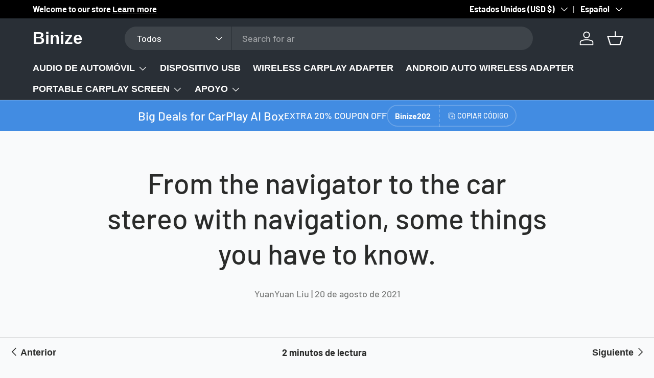

--- FILE ---
content_type: text/html; charset=utf-8
request_url: https://www.binize.com/es/blogs/news/car-stereo-with-navigation
body_size: 69154
content:
<!doctype html>
<html class="no-js" lang="es" dir="ltr">
<head><meta charset="utf-8">
<meta name="viewport" content="width=device-width,initial-scale=1">
<title>From the navigator to the car stereo with navigation, some things you. &ndash; Binize</title><link rel="canonical" href="https://www.binize.com/es/blogs/news/car-stereo-with-navigation"><meta name="description" content="The car stereo with navigation. The world&#39;s first navigator application. Different specifications of navigators. Important industry revolution. Portable CarPlay Navigation Device."><meta property="og:site_name" content="Binize">
<meta property="og:url" content="https://www.binize.com/es/blogs/news/car-stereo-with-navigation">
<meta property="og:title" content="From the navigator to the car stereo with navigation, some things you.">
<meta property="og:type" content="article">
<meta property="og:description" content="The car stereo with navigation. The world&#39;s first navigator application. Different specifications of navigators. Important industry revolution. Portable CarPlay Navigation Device."><meta name="twitter:card" content="summary_large_image">
<meta name="twitter:title" content="From the navigator to the car stereo with navigation, some things you.">
<meta name="twitter:description" content="The car stereo with navigation. The world&#39;s first navigator application. Different specifications of navigators. Important industry revolution. Portable CarPlay Navigation Device.">
<link rel="preload" href="//www.binize.com/cdn/shop/t/58/assets/main.css?v=131442039570320275011708571633" as="style"><style data-shopify>
@font-face {
  font-family: Barlow;
  font-weight: 500;
  font-style: normal;
  font-display: swap;
  src: url("//www.binize.com/cdn/fonts/barlow/barlow_n5.a193a1990790eba0cc5cca569d23799830e90f07.woff2") format("woff2"),
       url("//www.binize.com/cdn/fonts/barlow/barlow_n5.ae31c82169b1dc0715609b8cc6a610b917808358.woff") format("woff");
}
@font-face {
  font-family: Barlow;
  font-weight: 700;
  font-style: normal;
  font-display: swap;
  src: url("//www.binize.com/cdn/fonts/barlow/barlow_n7.691d1d11f150e857dcbc1c10ef03d825bc378d81.woff2") format("woff2"),
       url("//www.binize.com/cdn/fonts/barlow/barlow_n7.4fdbb1cb7da0e2c2f88492243ffa2b4f91924840.woff") format("woff");
}
@font-face {
  font-family: Barlow;
  font-weight: 500;
  font-style: italic;
  font-display: swap;
  src: url("//www.binize.com/cdn/fonts/barlow/barlow_i5.714d58286997b65cd479af615cfa9bb0a117a573.woff2") format("woff2"),
       url("//www.binize.com/cdn/fonts/barlow/barlow_i5.0120f77e6447d3b5df4bbec8ad8c2d029d87fb21.woff") format("woff");
}
@font-face {
  font-family: Barlow;
  font-weight: 700;
  font-style: italic;
  font-display: swap;
  src: url("//www.binize.com/cdn/fonts/barlow/barlow_i7.50e19d6cc2ba5146fa437a5a7443c76d5d730103.woff2") format("woff2"),
       url("//www.binize.com/cdn/fonts/barlow/barlow_i7.47e9f98f1b094d912e6fd631cc3fe93d9f40964f.woff") format("woff");
}
@font-face {
  font-family: Barlow;
  font-weight: 500;
  font-style: normal;
  font-display: swap;
  src: url("//www.binize.com/cdn/fonts/barlow/barlow_n5.a193a1990790eba0cc5cca569d23799830e90f07.woff2") format("woff2"),
       url("//www.binize.com/cdn/fonts/barlow/barlow_n5.ae31c82169b1dc0715609b8cc6a610b917808358.woff") format("woff");
}
@font-face {
  font-family: Barlow;
  font-weight: 500;
  font-style: normal;
  font-display: swap;
  src: url("//www.binize.com/cdn/fonts/barlow/barlow_n5.a193a1990790eba0cc5cca569d23799830e90f07.woff2") format("woff2"),
       url("//www.binize.com/cdn/fonts/barlow/barlow_n5.ae31c82169b1dc0715609b8cc6a610b917808358.woff") format("woff");
}
:root {
      --bg-color: 249 250 251 / 1.0;
      --bg-color-og: 249 250 251 / 1.0;
      --heading-color: 42 43 42;
      --text-color: 42 43 42;
      --text-color-og: 42 43 42;
      --scrollbar-color: 42 43 42;
      --link-color: 42 43 42;
      --link-color-og: 42 43 42;
      --star-color: 255 159 28;--swatch-border-color-default: 208 209 209;
        --swatch-border-color-active: 146 147 147;
        --swatch-card-size: 24px;
        --swatch-variant-picker-size: 64px;--color-scheme-1-bg: 255 255 255 / 1.0;
      --color-scheme-1-grad: linear-gradient(245deg, rgba(30, 144, 255, 1), rgba(11, 30, 94, 1) 100%);
      --color-scheme-1-heading: 249 249 249;
      --color-scheme-1-text: 249 249 249;
      --color-scheme-1-btn-bg: 255 255 255;
      --color-scheme-1-btn-text: 27 128 250;
      --color-scheme-1-btn-bg-hover: 236 244 254;--color-scheme-2-bg: 66 140 226 / 1.0;
      --color-scheme-2-grad: linear-gradient(225deg, rgba(66, 140, 226, 1) 100%, rgba(66, 140, 226, 1) 100%, rgba(66, 140, 226, 1) 100%);
      --color-scheme-2-heading: 255 255 255;
      --color-scheme-2-text: 255 255 255;
      --color-scheme-2-btn-bg: 255 255 255;
      --color-scheme-2-btn-text: 42 43 42;
      --color-scheme-2-btn-bg-hover: 231 231 231;--color-scheme-3-bg: 255 88 13 / 1.0;
      --color-scheme-3-grad: linear-gradient(46deg, rgba(234, 73, 0, 1) 8%, rgba(234, 73, 0, 1) 32%, rgba(255, 88, 13, 0.88) 92%);
      --color-scheme-3-heading: 255 255 255;
      --color-scheme-3-text: 255 255 255;
      --color-scheme-3-btn-bg: 42 43 42;
      --color-scheme-3-btn-text: 255 255 255;
      --color-scheme-3-btn-bg-hover: 82 83 82;

      --drawer-bg-color: 255 255 255 / 1.0;
      --drawer-text-color: 42 43 42;

      --panel-bg-color: 244 244 244 / 1.0;
      --panel-heading-color: 42 43 42;
      --panel-text-color: 42 43 42;

      --in-stock-text-color: 44 126 63;
      --low-stock-text-color: 210 134 26;
      --very-low-stock-text-color: 180 12 28;
      --no-stock-text-color: 119 119 119;
      --no-stock-backordered-text-color: 119 119 119;

      --error-bg-color: 252 237 238;
      --error-text-color: 180 12 28;
      --success-bg-color: 232 246 234;
      --success-text-color: 44 126 63;
      --info-bg-color: 228 237 250;
      --info-text-color: 26 102 210;

      --heading-font-family: Barlow, sans-serif;
      --heading-font-style: normal;
      --heading-font-weight: 500;
      --heading-scale-start: 6;

      --navigation-font-family: Barlow, sans-serif;
      --navigation-font-style: normal;
      --navigation-font-weight: 500;--heading-text-transform: none;
--subheading-text-transform: none;
      --body-font-family: Barlow, sans-serif;
      --body-font-style: normal;
      --body-font-weight: 500;
      --body-font-size: 18;

      --section-gap: 48;
      --heading-gap: calc(8 * var(--space-unit));--grid-column-gap: 20px;--btn-bg-color: 42 43 42;
      --btn-bg-hover-color: 82 83 82;
      --btn-text-color: 255 255 255;
      --btn-bg-color-og: 42 43 42;
      --btn-text-color-og: 255 255 255;
      --btn-alt-bg-color: 255 255 255;
      --btn-alt-bg-alpha: 1.0;
      --btn-alt-text-color: 42 43 42;
      --btn-border-width: 2px;
      --btn-padding-y: 12px;

      
      --btn-border-radius: 28px;
      

      --btn-lg-border-radius: 50%;
      --btn-icon-border-radius: 50%;
      --input-with-btn-inner-radius: var(--btn-border-radius);
      --btn-text-transform: uppercase;

      --input-bg-color: 249 250 251 / 1.0;
      --input-text-color: 42 43 42;
      --input-border-width: 2px;
      --input-border-radius: 26px;
      --textarea-border-radius: 12px;
      --input-border-radius: 28px;
      --input-lg-border-radius: 34px;
      --input-bg-color-diff-3: #f0f2f5;
      --input-bg-color-diff-6: #e7ebef;

      --modal-border-radius: 16px;
      --modal-overlay-color: 0 0 0;
      --modal-overlay-opacity: 0.4;
      --drawer-border-radius: 16px;
      --overlay-border-radius: 0px;--custom-label-bg-color: 13 44 84;
      --custom-label-text-color: 255 255 255;--sale-label-bg-color: 180 12 28;
      --sale-label-text-color: 255 255 255;--sold-out-label-bg-color: 42 43 42;
      --sold-out-label-text-color: 255 255 255;--preorder-label-bg-color: 0 166 237;
      --preorder-label-text-color: 255 255 255;

      --page-width: 3000px;
      --gutter-sm: 20px;
      --gutter-md: 32px;
      --gutter-lg: 64px;

      --payment-terms-bg-color: #f9fafb;

      --coll-card-bg-color: #F9F9F9;
      --coll-card-border-color: #f2f2f2;
        
          --aos-animate-duration: 0.6s;
        

        
          --aos-min-width: 0;
        
      

      --reading-width: 48em;
    }

    @media (max-width: 769px) {
      :root {
        --reading-width: 36em;
      }
    }
  </style><link rel="stylesheet" href="//www.binize.com/cdn/shop/t/58/assets/main.css?v=131442039570320275011708571633">
  <script src="//www.binize.com/cdn/shop/t/58/assets/main.js?v=15196979400931759961708571633" defer="defer"></script><link rel="preload" href="//www.binize.com/cdn/fonts/barlow/barlow_n5.a193a1990790eba0cc5cca569d23799830e90f07.woff2" as="font" type="font/woff2" crossorigin fetchpriority="high"><link rel="preload" href="//www.binize.com/cdn/fonts/barlow/barlow_n5.a193a1990790eba0cc5cca569d23799830e90f07.woff2" as="font" type="font/woff2" crossorigin fetchpriority="high"><script>window.performance && window.performance.mark && window.performance.mark('shopify.content_for_header.start');</script><meta name="google-site-verification" content="OngAIhN6S2SIMGriYINsoD-LtK5X99nEBg-blVCr7SA">
<meta id="shopify-digital-wallet" name="shopify-digital-wallet" content="/26164297779/digital_wallets/dialog">
<meta name="shopify-checkout-api-token" content="7bafbc69963548c6e2fe3715e3df711b">
<meta id="in-context-paypal-metadata" data-shop-id="26164297779" data-venmo-supported="false" data-environment="production" data-locale="es_ES" data-paypal-v4="true" data-currency="USD">
<link rel="alternate" type="application/atom+xml" title="Feed" href="/es/blogs/news.atom" />
<link rel="alternate" hreflang="x-default" href="https://www.binize.com/blogs/news/car-stereo-with-navigation">
<link rel="alternate" hreflang="en" href="https://www.binize.com/blogs/news/car-stereo-with-navigation">
<link rel="alternate" hreflang="es" href="https://www.binize.com/es/blogs/news/car-stereo-with-navigation">
<link rel="alternate" hreflang="ja" href="https://www.binize.com/ja/blogs/news/car-stereo-with-navigation">
<link rel="alternate" hreflang="it" href="https://www.binize.com/it/blogs/news/car-stereo-with-navigation">
<link rel="alternate" hreflang="de" href="https://www.binize.com/de/blogs/news/car-stereo-with-navigation">
<link rel="alternate" hreflang="fr" href="https://www.binize.com/fr/blogs/news/car-stereo-with-navigation">
<script async="async" src="/checkouts/internal/preloads.js?locale=es-US"></script>
<script id="shopify-features" type="application/json">{"accessToken":"7bafbc69963548c6e2fe3715e3df711b","betas":["rich-media-storefront-analytics"],"domain":"www.binize.com","predictiveSearch":true,"shopId":26164297779,"locale":"es"}</script>
<script>var Shopify = Shopify || {};
Shopify.shop = "binize.myshopify.com";
Shopify.locale = "es";
Shopify.currency = {"active":"USD","rate":"1.0"};
Shopify.country = "US";
Shopify.theme = {"name":"Enterprise","id":166225084718,"schema_name":"Enterprise","schema_version":"1.4.2","theme_store_id":1657,"role":"main"};
Shopify.theme.handle = "null";
Shopify.theme.style = {"id":null,"handle":null};
Shopify.cdnHost = "www.binize.com/cdn";
Shopify.routes = Shopify.routes || {};
Shopify.routes.root = "/es/";</script>
<script type="module">!function(o){(o.Shopify=o.Shopify||{}).modules=!0}(window);</script>
<script>!function(o){function n(){var o=[];function n(){o.push(Array.prototype.slice.apply(arguments))}return n.q=o,n}var t=o.Shopify=o.Shopify||{};t.loadFeatures=n(),t.autoloadFeatures=n()}(window);</script>
<script id="shop-js-analytics" type="application/json">{"pageType":"article"}</script>
<script defer="defer" async type="module" src="//www.binize.com/cdn/shopifycloud/shop-js/modules/v2/client.init-shop-cart-sync_BFpxDrjM.es.esm.js"></script>
<script defer="defer" async type="module" src="//www.binize.com/cdn/shopifycloud/shop-js/modules/v2/chunk.common_CnP21gUX.esm.js"></script>
<script defer="defer" async type="module" src="//www.binize.com/cdn/shopifycloud/shop-js/modules/v2/chunk.modal_D61HrJrg.esm.js"></script>
<script type="module">
  await import("//www.binize.com/cdn/shopifycloud/shop-js/modules/v2/client.init-shop-cart-sync_BFpxDrjM.es.esm.js");
await import("//www.binize.com/cdn/shopifycloud/shop-js/modules/v2/chunk.common_CnP21gUX.esm.js");
await import("//www.binize.com/cdn/shopifycloud/shop-js/modules/v2/chunk.modal_D61HrJrg.esm.js");

  window.Shopify.SignInWithShop?.initShopCartSync?.({"fedCMEnabled":true,"windoidEnabled":true});

</script>
<script>(function() {
  var isLoaded = false;
  function asyncLoad() {
    if (isLoaded) return;
    isLoaded = true;
    var urls = ["https:\/\/apps.synctrack.io\/cta-buttons\/cta-group-button.js?v=1716092109\u0026shop=binize.myshopify.com","https:\/\/cdn.hextom.com\/js\/freeshippingbar.js?shop=binize.myshopify.com","\/\/cdn.shopify.com\/proxy\/77f563b7b296e7f72d8bcf32ce1eb807d1093dba4a833390657f4c89c3ec7594\/api.goaffpro.com\/loader.js?shop=binize.myshopify.com\u0026sp-cache-control=cHVibGljLCBtYXgtYWdlPTkwMA"];
    for (var i = 0; i < urls.length; i++) {
      var s = document.createElement('script');
      s.type = 'text/javascript';
      s.async = true;
      s.src = urls[i];
      var x = document.getElementsByTagName('script')[0];
      x.parentNode.insertBefore(s, x);
    }
  };
  if(window.attachEvent) {
    window.attachEvent('onload', asyncLoad);
  } else {
    window.addEventListener('load', asyncLoad, false);
  }
})();</script>
<script id="__st">var __st={"a":26164297779,"offset":28800,"reqid":"760a35b7-e02d-4705-8d62-3a43af8cf3c0-1769797598","pageurl":"www.binize.com\/es\/blogs\/news\/car-stereo-with-navigation","s":"articles-556752765126","u":"e0b2eb820a46","p":"article","rtyp":"article","rid":556752765126};</script>
<script>window.ShopifyPaypalV4VisibilityTracking = true;</script>
<script id="captcha-bootstrap">!function(){'use strict';const t='contact',e='account',n='new_comment',o=[[t,t],['blogs',n],['comments',n],[t,'customer']],c=[[e,'customer_login'],[e,'guest_login'],[e,'recover_customer_password'],[e,'create_customer']],r=t=>t.map((([t,e])=>`form[action*='/${t}']:not([data-nocaptcha='true']) input[name='form_type'][value='${e}']`)).join(','),a=t=>()=>t?[...document.querySelectorAll(t)].map((t=>t.form)):[];function s(){const t=[...o],e=r(t);return a(e)}const i='password',u='form_key',d=['recaptcha-v3-token','g-recaptcha-response','h-captcha-response',i],f=()=>{try{return window.sessionStorage}catch{return}},m='__shopify_v',_=t=>t.elements[u];function p(t,e,n=!1){try{const o=window.sessionStorage,c=JSON.parse(o.getItem(e)),{data:r}=function(t){const{data:e,action:n}=t;return t[m]||n?{data:e,action:n}:{data:t,action:n}}(c);for(const[e,n]of Object.entries(r))t.elements[e]&&(t.elements[e].value=n);n&&o.removeItem(e)}catch(o){console.error('form repopulation failed',{error:o})}}const l='form_type',E='cptcha';function T(t){t.dataset[E]=!0}const w=window,h=w.document,L='Shopify',v='ce_forms',y='captcha';let A=!1;((t,e)=>{const n=(g='f06e6c50-85a8-45c8-87d0-21a2b65856fe',I='https://cdn.shopify.com/shopifycloud/storefront-forms-hcaptcha/ce_storefront_forms_captcha_hcaptcha.v1.5.2.iife.js',D={infoText:'Protegido por hCaptcha',privacyText:'Privacidad',termsText:'Términos'},(t,e,n)=>{const o=w[L][v],c=o.bindForm;if(c)return c(t,g,e,D).then(n);var r;o.q.push([[t,g,e,D],n]),r=I,A||(h.body.append(Object.assign(h.createElement('script'),{id:'captcha-provider',async:!0,src:r})),A=!0)});var g,I,D;w[L]=w[L]||{},w[L][v]=w[L][v]||{},w[L][v].q=[],w[L][y]=w[L][y]||{},w[L][y].protect=function(t,e){n(t,void 0,e),T(t)},Object.freeze(w[L][y]),function(t,e,n,w,h,L){const[v,y,A,g]=function(t,e,n){const i=e?o:[],u=t?c:[],d=[...i,...u],f=r(d),m=r(i),_=r(d.filter((([t,e])=>n.includes(e))));return[a(f),a(m),a(_),s()]}(w,h,L),I=t=>{const e=t.target;return e instanceof HTMLFormElement?e:e&&e.form},D=t=>v().includes(t);t.addEventListener('submit',(t=>{const e=I(t);if(!e)return;const n=D(e)&&!e.dataset.hcaptchaBound&&!e.dataset.recaptchaBound,o=_(e),c=g().includes(e)&&(!o||!o.value);(n||c)&&t.preventDefault(),c&&!n&&(function(t){try{if(!f())return;!function(t){const e=f();if(!e)return;const n=_(t);if(!n)return;const o=n.value;o&&e.removeItem(o)}(t);const e=Array.from(Array(32),(()=>Math.random().toString(36)[2])).join('');!function(t,e){_(t)||t.append(Object.assign(document.createElement('input'),{type:'hidden',name:u})),t.elements[u].value=e}(t,e),function(t,e){const n=f();if(!n)return;const o=[...t.querySelectorAll(`input[type='${i}']`)].map((({name:t})=>t)),c=[...d,...o],r={};for(const[a,s]of new FormData(t).entries())c.includes(a)||(r[a]=s);n.setItem(e,JSON.stringify({[m]:1,action:t.action,data:r}))}(t,e)}catch(e){console.error('failed to persist form',e)}}(e),e.submit())}));const S=(t,e)=>{t&&!t.dataset[E]&&(n(t,e.some((e=>e===t))),T(t))};for(const o of['focusin','change'])t.addEventListener(o,(t=>{const e=I(t);D(e)&&S(e,y())}));const B=e.get('form_key'),M=e.get(l),P=B&&M;t.addEventListener('DOMContentLoaded',(()=>{const t=y();if(P)for(const e of t)e.elements[l].value===M&&p(e,B);[...new Set([...A(),...v().filter((t=>'true'===t.dataset.shopifyCaptcha))])].forEach((e=>S(e,t)))}))}(h,new URLSearchParams(w.location.search),n,t,e,['guest_login'])})(!0,!1)}();</script>
<script integrity="sha256-4kQ18oKyAcykRKYeNunJcIwy7WH5gtpwJnB7kiuLZ1E=" data-source-attribution="shopify.loadfeatures" defer="defer" src="//www.binize.com/cdn/shopifycloud/storefront/assets/storefront/load_feature-a0a9edcb.js" crossorigin="anonymous"></script>
<script data-source-attribution="shopify.dynamic_checkout.dynamic.init">var Shopify=Shopify||{};Shopify.PaymentButton=Shopify.PaymentButton||{isStorefrontPortableWallets:!0,init:function(){window.Shopify.PaymentButton.init=function(){};var t=document.createElement("script");t.src="https://www.binize.com/cdn/shopifycloud/portable-wallets/latest/portable-wallets.es.js",t.type="module",document.head.appendChild(t)}};
</script>
<script data-source-attribution="shopify.dynamic_checkout.buyer_consent">
  function portableWalletsHideBuyerConsent(e){var t=document.getElementById("shopify-buyer-consent"),n=document.getElementById("shopify-subscription-policy-button");t&&n&&(t.classList.add("hidden"),t.setAttribute("aria-hidden","true"),n.removeEventListener("click",e))}function portableWalletsShowBuyerConsent(e){var t=document.getElementById("shopify-buyer-consent"),n=document.getElementById("shopify-subscription-policy-button");t&&n&&(t.classList.remove("hidden"),t.removeAttribute("aria-hidden"),n.addEventListener("click",e))}window.Shopify?.PaymentButton&&(window.Shopify.PaymentButton.hideBuyerConsent=portableWalletsHideBuyerConsent,window.Shopify.PaymentButton.showBuyerConsent=portableWalletsShowBuyerConsent);
</script>
<script data-source-attribution="shopify.dynamic_checkout.cart.bootstrap">document.addEventListener("DOMContentLoaded",(function(){function t(){return document.querySelector("shopify-accelerated-checkout-cart, shopify-accelerated-checkout")}if(t())Shopify.PaymentButton.init();else{new MutationObserver((function(e,n){t()&&(Shopify.PaymentButton.init(),n.disconnect())})).observe(document.body,{childList:!0,subtree:!0})}}));
</script>
<link id="shopify-accelerated-checkout-styles" rel="stylesheet" media="screen" href="https://www.binize.com/cdn/shopifycloud/portable-wallets/latest/accelerated-checkout-backwards-compat.css" crossorigin="anonymous">
<style id="shopify-accelerated-checkout-cart">
        #shopify-buyer-consent {
  margin-top: 1em;
  display: inline-block;
  width: 100%;
}

#shopify-buyer-consent.hidden {
  display: none;
}

#shopify-subscription-policy-button {
  background: none;
  border: none;
  padding: 0;
  text-decoration: underline;
  font-size: inherit;
  cursor: pointer;
}

#shopify-subscription-policy-button::before {
  box-shadow: none;
}

      </style>
<script id="sections-script" data-sections="header,footer" defer="defer" src="//www.binize.com/cdn/shop/t/58/compiled_assets/scripts.js?v=4789"></script>
<script>window.performance && window.performance.mark && window.performance.mark('shopify.content_for_header.end');</script>
  <div class="ot-tiktok-multi-pixel"></div>





  <script>
    var arrayTikTokPixelTrackNew = [];
    var arrayTikTokPixelCapiTrackNew = [];
    var tikTokPixelCheckExpireApp = {};
  </script>
    
    

    
      <script>
        var tikTokPixelCheckExpireApp = JSON.parse(`{"check_expire":false,"settings":{"id":14739,"shop":"binize.myshopify.com","is_show_modal_survey":1,"maximum_id_conversion_api":2,"price":"14.98","enable":1,"plan":1,"active_plan_at":null,"status_feedback":1,"time_online":"0","reason_disable":0,"reason_other_disable":null,"discount_code":null,"use_pixel_from_shopify":0,"plan_shopify":"basic","include_shippping_cost":1,"created_at":"2025-07-13T11:10:44.000000Z","updated_at":"2025-07-22T07:35:06.000000Z","update_access_token":0,"timezone":"America\/Los_Angeles","content_type_event":0,"theme_app_extension":1,"enable_deduplication":1,"is_accept_permission_write_orders":0,"is_cross_sale_offer":0,"event_api_free":0,"is_first_pixel":1,"setup_tiktok_shop":null,"setup_utm_report":{"data":[],"is_done_intro":true},"setup_lock_feature":null,"updated_web_pixel_at":"2025-07-13 11:10:44","is_accept_permission_read_inventory":1,"order_count":0,"check_place_order_event":1,"click_attribution_window":14},"enable_app":1,"content_type_event":0,"enable_deduplication":1,"last_install_date":"2025-07-13 11:10:42"}`)
        console.log(tikTokPixelCheckExpireApp)
      </script>
    

    
    
      <script>
        var tikTokPixelData = JSON.parse(`{"pixels":[{"id":39083,"shop":"binize.myshopify.com","pixel_id":"D1QUJSJC77U6G0ESH2C0","pixel_title":"Android 13 CarPlay AI BOX 2025\/07\/15","status":1,"is_master":0,"is_conversion_api":1,"created_at":"2025-07-15T05:47:13.000000Z","updated_at":"2025-07-15T05:47:13.000000Z","test_event_code":null,"account_id":null,"advertiser_id":null,"advertiser_name":null,"mapping_collections":[],"mapping_products":[9403291894062,8861320347950],"mapping_tags":[],"mapping_types":[]},{"id":39246,"shop":"binize.myshopify.com","pixel_id":"D2044I3C77U4I5MEB2R0","pixel_title":"Wireless CarPlay adapter 20250723","status":1,"is_master":0,"is_conversion_api":1,"created_at":"2025-07-23T02:00:40.000000Z","updated_at":"2025-07-24T01:01:02.000000Z","test_event_code":null,"account_id":2167,"advertiser_id":"7366551347509919760","advertiser_name":"OZ-天津市上下求索科技有限公司","mapping_collections":[],"mapping_products":[9332867465518],"mapping_tags":[],"mapping_types":[]}]}`)
        var arrayTikTokPixel = tikTokPixelData && tikTokPixelData.pixels.length
          ? tikTokPixelData.pixels
          : []
        var metaCollection = []
        var metaProduct = []
        var metaTag = []
        var metaType = []
        if (document.querySelector("meta[property='omega:collections']") != null) {
          metaCollection = document.querySelector("meta[property='omega:collections']").getAttribute("content").split(",")
        }
        if (document.querySelector("meta[property='omega:product']") != null) {
          metaProduct = document.querySelector("meta[property='omega:product']").getAttribute("content").split(",")
        }
        if (document.querySelector("meta[property='omega:tags']") != null) {
          metaTag = document.querySelector("meta[property='omega:tags']").getAttribute("content").split(",")
        }
        if (document.querySelector("meta[property='omega:product_type']") != null) {
          metaType = document.querySelector("meta[property='omega:product_type']").getAttribute("content").split(",")
        }

        function arrayContainsMapping(metaMappings, mappings) {
          mappings = mappings.map(item => item.toString())
          if (mappings.length && metaMappings.length) {
            for (let i = 0; i < metaMappings.length; i++) {
              if (mappings.includes(metaMappings[i].trim())) {
                return true;
              }
            }
          }

          return false;
        }

        function checkPixelSelectedPage(pixel) {
          let checkCollection = arrayContainsMapping(metaCollection, pixel.mapping_collections)
          let checkProduct = arrayContainsMapping(metaProduct, pixel.mapping_products)
          let checkTag = arrayContainsMapping(metaTag, pixel.mapping_tags)
          let checkType = arrayContainsMapping(metaType, pixel.mapping_types)
          if (checkCollection || checkProduct || checkTag || checkType) {
            return true
          }
          return false
        }
        for (let i = 0; i < arrayTikTokPixel.length; i++) {
          if (arrayTikTokPixel[i].is_master) {
            if (arrayTikTokPixel[i].is_conversion_api) {
              arrayTikTokPixelCapiTrackNew.push(arrayTikTokPixel[i].pixel_id)
            } else {
              arrayTikTokPixelTrackNew.push(arrayTikTokPixel[i].pixel_id)
            }
            continue;
          } else {
            if (checkPixelSelectedPage(arrayTikTokPixel[i])) {
              if (arrayTikTokPixel[i].is_conversion_api) {
                arrayTikTokPixelCapiTrackNew.push(arrayTikTokPixel[i].pixel_id)
              } else {
                arrayTikTokPixelTrackNew.push(arrayTikTokPixel[i].pixel_id)
              }
            }
          }
        }
        console.log({arrayTikTokPixelCapiTrackNew});
        console.log({arrayTikTokPixelTrackNew});
      </script>
    

    

  <script>
function OtDetectAdsUrlTikTokPixel() {
    let isAdsUrl = false;
    const ARRAY_PARAMS_UTM = [
        "ttclid",
        "utm_source",
        "utm_campaign",
        "ad_group",
        "ad",
        "campaign_id",
        "ad_group_id",
        "ad_id",
    ];
    ARRAY_PARAMS_UTM.every((param) => {
        if (window.location.search.includes(param)) {
            isAdsUrl = true;
            return false;
        }
        return true;
    });
    return isAdsUrl;
}

function otSetCookieByAttributeWindowTikTokPixel(cname, cvalue) {
    const d = new Date();
    const exdays = otDetectAttributeWindowTikTokPixel();
    d.setTime(d.getTime() + exdays * 24 * 60 * 60 * 1000);
    let expires = "expires=" + d.toGMTString();
    document.cookie = cname + "=" + cvalue + ";" + expires + ";path=/";
}

function otDetectAttributeWindowTikTokPixel() {
    var ot_clickAttributionWindow = 14;
    if (typeof tikTokPixelCheckExpireApp !== "undefined" && tikTokPixelCheckExpireApp.settings) {
        var windowValue = parseInt(tikTokPixelCheckExpireApp.settings.click_attribution_window, 10) || 7;
        return Math.max(1, windowValue);
    }
    return ot_clickAttributionWindow;
}

function otDetectUTMUrlTikTokPixel() {
    var utmInfo = {
        ttclid: otDetectFieldTikTokPixel('ttclid'),
        utm_source: otDetectFieldTikTokPixel("utm_source"),
        utm_campaign: otDetectFieldTikTokPixel("utm_campaign"),
        ad_group: otDetectFieldTikTokPixel("ad_group") || otDetectFieldTikTokPixel('utm_terms'),
        ad: otDetectFieldTikTokPixel("ad") || otDetectFieldTikTokPixel('utm_contents'),
        campaign_id: otDetectFieldTikTokPixel("campaign_id"),
        ad_group_id: otDetectFieldTikTokPixel("ad_group_id"),
        ad_id: otDetectFieldTikTokPixel("ad_id"),
        
    };

    return utmInfo;
}

function otGetCookieTikTokPixel(cname) {
    let name = cname + "=";
    let decodedCookie = document.cookie;
    decodedCookie = document.cookie;
    let ca = decodedCookie.split(";");
    for (let i = 0; i < ca.length; i++) {
        let c = ca[i];
        while (c.charAt(0) == " ") {
            c = c.substring(1);
        }
        if (c.indexOf(name) == 0) {
            return c.substring(name.length, c.length);
        }
    }
    return "";
}

function otDetectUTMCookieTikTokPixel() {
    return {
        ttclid: otGetCookieTikTokPixel("ot_tik_tok_ttclid"),
        utm_source: otGetCookieTikTokPixel("ot_tik_tok_utm_source"),
        utm_campaign: otGetCookieTikTokPixel("ot_tik_tok_utm_campaign"),
        ad_group: otGetCookieTikTokPixel("ot_tik_tok_ad_group") || otGetCookieTikTokPixel('ot_tik_tok_utm_terms'),
        ad: otGetCookieTikTokPixel("ot_tik_tok_ad") || otGetCookieTikTokPixel('ot_tik_tok_utm_contents'),
        campaign_id: otGetCookieTikTokPixel("ot_tik_tok_campaign_id"),
        ad_group_id: otGetCookieTikTokPixel("ot_tik_tok_ad_group_id"),
        ad_id: otGetCookieTikTokPixel("ot_tik_tok_ad_id"),
    }
}

function otDetectFieldTikTokPixel(key_origin) {
    let value = ot_getUrlParam(key_origin);
   
    if (value != null && value != undefined) {
        otSetCookieByAttributeWindowTikTokPixel("ot_tik_tok_" + key_origin, value);
        return value;
    }
}


function otTikTokPixelDetectCampaign() {
    // check link come from ads
    const isComeFromAds = OtDetectAdsUrlTikTokPixel();

    return isComeFromAds ? otDetectUTMUrlTikTokPixel() : otDetectUTMCookieTikTokPixel();
}


// version 15/02
var rootLinkTikTokPixel = "https://apps3.omegatheme.com/shopify/tiktok-multi-pixels-clone/server.php";
var rootAppPublicTikTokPixel = "https://apps3.omegatheme.com/shopify/tiktok-multi-pixels/public";
// var rootLinkTikTokPixel = "https://dev.twoowls.io/shopify/tiktok-multi-pixels/server.php";
// var rootAppPublicTikTokPixel = "https://dev.twoowls.io/shopify/tiktok-multi-pixels/server.php";


var shop = Shopify.shop;
var pageURL = null;
var CONTENT_TYPE_IS_PRODUCT_GROUP = 0;
var CONTENT_TYPE_IS_PRODUCT = 1;
pageURL = window.location.href;

var EVENT_NAME_TOOL = {
  browse: 'Page View',
  viewContent: 'View Content',
  addToCart: 'Add to Cart',
  startCheckout: 'Initiate Checkout',
  purchase: 'Complete payment',
};
var user_agent = getUserAgent();
var pageReferrer = '';
var currency = Shopify.currency.active;
var cart_url = '//' + window.location.hostname + '/cart.json';
var itemInCart;
localStorage.setItem('OT_TT_SHOP', shop);

// var otElementButtonAddToCart =
//   ".gt_button-atc,#teeAtcButton,#new-form-atc,.ProductForm__AddToCart,.single_add_to_cart_button,#AddToCartForm button,.product__form button.add-to-cart, #AddToCart-product-template,.product-form__cart-submit, [name^='add']";
var buttonsATCOmegaTikTok = [
  ".gt_button-atc",
  "#teeAtcButton",
  "#new-form-atc",
  ".ProductForm__AddToCart",
  ".single_add_to_cart_button",
  "#AddToCartForm button",
  ".product__form button.add-to-cart",
  "#AddToCart-product-template",
  ".product-form__cart-submit",
  "[name^='add']"
].flatMap(selector => Array.from(document.querySelectorAll(selector)));

var otElementButtonAddToCart = buttonsATCOmegaTikTok.filter(button => {
  const hasChooseOptionsText = button.textContent.trim() === 'Choose options';
  const hasChildChooseOptions = Array.from(button.querySelectorAll('*')).some(el => el.textContent.trim() === 'Choose options');

  return !(hasChooseOptionsText || hasChildChooseOptions);
});
var otElementButtonCheckout =
  'form[action^="/checkout"] :submit[name^="checkout"], ' +
  'form[action^="/checkout"] .checkout-button, ' +
  '.checkout_btn, ' +
  '.btn-checkout, ' +
  '.OTCheckout, ' +
  '[name^="checkout"], ' +
  'form[action^="/cart"] :submit[name^="checkout"], ' +
  'form[action^="/cart"] .checkout-button, ' +
  '#cart .action_button.right .gt_checkout_button_main, ' +
  '.upcart-checkout-button-container, ' +
  '.upcart-checkout-button-container a, ' +
  'a[href="/checkout"], ' +
  '#upCart, ' +
  '#_rsi-buy-now-button, ' +
  '#_rsi-buy-now-button span';

var otElementButtonBuyItNow = '.shopify-payment-button__button, .shopify-payment-button__button--unbranded, #_rsi-buy-now-button, #_rsi-buy-now-button span';

var ip = null;
var ipSource = null;
var ot_ttclid = null;
let ttpCookie = null;
var tik_tok_utm_parameter = otTikTokPixelDetectCampaign();
var checkStoreNewOmegaTikTok = null;
var dayCheckNewStoreVersionAtcWebPixel = '2024-11-06';

!(function (w, d, t) {
  w.TiktokAnalyticsObject = t;
  var ttq = (w[t] = w[t] || []);
  (ttq.methods = [
    'page',
    'track',
    'identify',
    'instances',
    'debug',
    'on',
    'off',
    'once',
    'ready',
    'alias',
    'group',
    'enableCookie',
    'disableCookie',
  ]),
    (ttq.setAndDefer = function (t, e) {
      t[e] = function () {
        t.push([e].concat(Array.prototype.slice.call(arguments, 0)));
      };
    });
  for (var i = 0; i < ttq.methods.length; i++) ttq.setAndDefer(ttq, ttq.methods[i]);
  (ttq.instance = function (t) {
    for (var e = ttq._i[t] || [], n = 0; n < ttq.methods.length; n++)
      ttq.setAndDefer(e, ttq.methods[n]);
    return e;
  }),
    (ttq.load = function (e, n) {
      var i = 'https://analytics.tiktok.com/i18n/pixel/events.js';
      (ttq._i = ttq._i || {}),
        (ttq._i[e] = []),
        (ttq._i[e]._u = i),
        (ttq._t = ttq._t || {}),
        (ttq._t[e] = +new Date()),
        (ttq._o = ttq._o || {}),
        (ttq._o[e] = n || {});
      var o = document.createElement('script');
      (o.type = 'text/javascript'), (o.async = !0), (o.src = i + '?sdkid=' + e + '&lib=' + t);
      var a = document.getElementsByTagName('script')[0];
      a.parentNode.insertBefore(o, a);
    });
  ttq.checkOmega = function () {
    if (arguments.length > 0) {
      var oh, nh, ih, event_id;
      if (typeof arguments[0] == 'string') {
        oh = arguments[0];
      }
      if (typeof arguments[1] == 'string') {
        nh = arguments[1];
      }
      if (typeof arguments[2] == 'object') {
        ih = arguments[2];
      }
      if (typeof arguments[3] == 'string') {
        event_id = arguments[3];
      } else if (typeof event_id == 'undefined') {
        let external_id = generateExternalIDTikTokPixel(36);
        event_id = getEventID(external_id);
      }
      if (
        'string' == typeof oh &&
        '' != oh.replace(/\s+/gi, '') &&
        'string' == typeof nh &&
        nh.replace(/\s+/gi, '')
      ) {
        ttq.load(oh);
        ttq.page();
       
        let user_information = null;
        try {
          user_information = JSON.parse(localStorage.getItem('user_information')) || {};
        } catch { }
        const dataUserHelper = {
          email: user_information?.email ?? '',
          phone_number: user_information?.phone_number ?? '',
          external_id: user_information?.external_id ?? '',
          sha256_email: user_information?.email ?? '',
          zip_code: user_information?.zip_hash ?? '',
          raw_email: user_information?.customer_email ?? '',
          raw_phone: user_information?.phone_not_hashed ?? '',
        };
        ttq.instance(oh).identify(dataUserHelper);
        switch (nh) {
          case 'StartCheckout':
            ttq.instance(oh).track('InitiateCheckout', ih, { event_id: event_id });
            break;
          case 'Purchase':
            ttq.instance(oh).track('CompletePayment', ih, { event_id: event_id });
            break;
          case 'ViewContent':
          case 'Search':
          case 'AddToCart':
          case 'AddPaymentInfo':
          case 'Lead':
          case 'CompleteRegistration':
          case 'Checkout':
          case 'AddToWishlist':
            ttq.instance(oh).track(nh, ih, { event_id: event_id });
            break;
          default:
            return;
        }
      }
    }
  };

  //part2
})(window, document, 'ttq');

if (typeof $ == 'undefined') {
  javascript: (function (e, s) {
    e.src = s;
    e.onload = function () {
      $ = jQuery.noConflict();
      if (typeof window.otCheckExistFileTikTokPixel === 'undefined') {
        if (!Shopify.Checkout) {
          otIncludeTrackTool();
        }
        otTikTokPixelInit($);
        window.otCheckExistFileTikTokPixel = false;
      }
    };
    document.head.appendChild(e);
  })(
    document.createElement('script'),
    'https://ajax.googleapis.com/ajax/libs/jquery/1.9.1/jquery.min.js'
  );
} else {
  if (typeof window.otCheckExistFileTikTokPixel === 'undefined') {
    if (!Shopify.Checkout) {
      otIncludeTrackTool();
    }
    otTikTokPixelInit($);
    window.otCheckExistFileTikTokPixel = false;
  }
}

async function otTikTokPixelInit($) {
  if (Shopify.Checkout && Shopify.Checkout.page.indexOf('thank_you') !== -1) {
    var checkTiktokPixelExpire = await otTikTokPixelCheckExpireApp($, rootLinkTikTokPixel, shop);
  } else {
    var checkTiktokPixelExpire = tikTokPixelCheckExpireApp;
  }

  const newCheckStoreNewOmegaTikTok = tikTokPixelCheckExpireApp?.last_install_date
    ? compareDates(tikTokPixelCheckExpireApp.last_install_date, dayCheckNewStoreVersionAtcWebPixel)
    : 'old';

  if (checkStoreNewOmegaTikTok !== newCheckStoreNewOmegaTikTok) {
    if (newCheckStoreNewOmegaTikTok == 'new') {
      $(otElementButtonAddToCart).off('click');
    }
    checkStoreNewOmegaTikTok = newCheckStoreNewOmegaTikTok;
    checkStoreNewOmegaTikTok && await updateAddToCartLogicTikTok();
  }

  localStorage.setItem('OT_TT_CHECK_EXPIRED', JSON.stringify(checkTiktokPixelExpire));

  let settings =
    typeof checkTiktokPixelExpire.settings !== 'undefined'
      ? checkTiktokPixelExpire.settings
      : null;
  localStorage.setItem('OT_TT_SETTINGS', JSON.stringify(settings));

  ot_ttclid = otAddAttributeIDAds($, settings);

  const externalID = generateExternalIDTikTokPixel(36);
  otAddExternalIDToOrder($, externalID);
  if (
    !checkTiktokPixelExpire.check_expire &&
    (settings !== null ? settings.enable == 1 : checkTiktokPixelExpire.enable_app == 1)
  ) {

    async function fetchAndSetIP() {
      const data = await getIP();
      ipSource = data;
      const ipRegex = /(?:ip=)?([0-9]{1,3}\.[0-9]{1,3}\.[0-9]{1,3}\.[0-9]{1,3})/;
      const match = data.match(ipRegex);

      if (match && match.length > 1) {
        ip = match[0].startsWith('ip=') ? match[1] : match[1];
      } else {
        ip = 'IP undefine';
      }
    }

    fetchAndSetIP().then(() => {
      console.log("IP:", ip);
    });

    ttpCookie = getCookieValue('_ttp');

    otMultiTikTokPixel($, settings, checkTiktokPixelExpire);

  }

  addDataLocalStorageTriggerTikTok();

}

async function otMultiTikTokPixel($, settings, checkTiktokPixelExpire) {
  var content_type_event =
    settings !== null ? settings.content_type_event : checkTiktokPixelExpire.content_type_event;
  var enable_deduplication =
    settings !== null ? settings.enable_deduplication : checkTiktokPixelExpire.enable_deduplication;
  if (
    typeof arrayTikTokPixelTrackNew != 'undefined' &&
    typeof arrayTikTokPixelCapiTrackNew != 'undefined'
  ) {
    arrayTikTokPixelTrackNew.forEach(async function (element, index) {
      ttq.checkOmega(`${element}`, 'PageView');
    });
    //Detect type content_type
    let content_type = 'product_group';
    if (content_type_event == CONTENT_TYPE_IS_PRODUCT) {
      content_type = 'product';
    }
    //Detect type content_type

    if (arrayTikTokPixelCapiTrackNew.length > 0) {
      let external_id = generateExternalIDTikTokPixel(36);
      let event_id = getEventID(external_id);
      if (enable_deduplication == 1) {
        arrayTikTokPixelCapiTrackNew.forEach(async function (element, index) {

          ttq.checkOmega(`${element}`, 'PageView', event_id);
        });
      }
    }

    if (pageURL.indexOf('/products/') > -1) {
      // add event ViewContent
      if (pageURL.indexOf('?') > -1) {
        var product_url = pageURL.split('?');
        product_url = product_url[0] + '.json';
      } else {
        var product_url = pageURL + '.json';
      }
      var product = await otGetInfoProductByLink(product_url, $);
      if (product.title.indexOf("'") > -1) {
        product.title = product.title.replace(/'/g, '');
      }

      //Detect type content_type
      let content_id = typeof product.id !== 'undefined' ? product.id : meta.product.id;
      let variant_id = ot_getUrlParam('variant');
      if (content_type_event == CONTENT_TYPE_IS_PRODUCT) {
        content_id = variant_id !== null ? variant_id : meta.product.variants[0].id;
      }
      //Detect type content_type

      arrayTikTokPixelTrackNew.forEach(async function (element, index) {
        ttq.checkOmega(`${element}`, 'ViewContent', {
          content_id: `${content_id}`,
          content_type: content_type,
          value: otConvertPrice(product.variants[0].price),
          content_name: `${product.title}`,
          currency: `${currency}`,
        });
      });
      if (arrayTikTokPixelCapiTrackNew.length > 0) {
        let external_id = generateExternalIDTikTokPixel(36);
        let event_id = getEventID(external_id);

        // event_time được lấy theo UTC+0 và được tính bằng giây
        let currentTimeUTCInSeconds = getCurrentTimeUTCInSeconds();
        let referrerDocument = document.referrer;
        async function sendEventViewContent() {
          trackEventsAPITikTok($, {
            utm: tik_tok_utm_parameter?.ttclid ? tik_tok_utm_parameter : null,
            referrer: referrerDocument,
            action: 'ViewContent',
            event: 'ViewContent',
            eventShowTool: EVENT_NAME_TOOL.viewContent,
            event_id: event_id,
            url: pageURL,
            pixel_ids: arrayTikTokPixelCapiTrackNew,
            shop: Shopify.shop,
            ip: ip !== null ? ip : '',
            user_agent: user_agent,
            external_id: external_id,
            value: otConvertPrice(product.variants[0].price),
            content_name: `${product.title}`,
            currency: `${currency}`,
            content_id: `${content_id}`,
            content_type: `${content_type}`,
            ttclid: ot_ttclid,
            event_time: currentTimeUTCInSeconds,
            ttp: ttpCookie,
            ip_source: ipSource ?? null,
            products: meta?.product ? [meta?.product] : null,
          });
        }
        sendEventViewContent();
        if (enable_deduplication == 1) {
          arrayTikTokPixelCapiTrackNew.forEach(async function (element, index) {
            ttq.checkOmega(
              `${element}`,
              'ViewContent',
              {
                content_id: `${content_id}`,
                content_type: content_type,
                value: otConvertPrice(product.variants[0].price),
                content_name: `${product.title}`,
                currency: `${currency}`,
              },
              event_id
            );
          });
        }
      }
    }
    if (checkStoreNewOmegaTikTok == 'old') {

      if (pageURL.indexOf('/cart') > -1) {
        getItemOnCartPage($, function (cart) {
          itemInCart = cart;
          let items = cart.items;
          let lastItem = items[items.length - 1];
          let totalItemCart = localStorage.getItem('OTPX');
          let checkAddedOnProductPage = localStorage.getItem('OTPXADDED');
          if (
            (totalItemCart != cart.item_count || totalItemCart == null) &&
            checkAddedOnProductPage != 1
          ) {
            localStorage.setItem('OTPXADDED', 0);
            localStorage.setItem('OTPX', cart.item_count);

            //Detect type content_type
            let content_id = lastItem['product_id'];
            if (content_type_event == CONTENT_TYPE_IS_PRODUCT) {
              content_id = lastItem['variant_id'];
            }
            //Detect type content_type

            arrayTikTokPixelTrackNew.forEach(async function (element, index) {
              ttq.checkOmega(`${element}`, 'AddToCart', {
                content_id: `${content_id}`,
                content_type: content_type,
                value: otConvertPrice(parseInt(cart.total_price) / 100),
                content_name: `${lastItem['product_title']}`,
                currency: `${currency}`,
              });
            });
            if (arrayTikTokPixelCapiTrackNew.length > 0) {
              let external_id = generateExternalIDTikTokPixel(36);
              let event_id = getEventID(external_id);
              let currentTimeUTCInSeconds = getCurrentTimeUTCInSeconds();
              let referrerDocument = document.referrer;
              trackEventsAPITikTok($, {
                utm: tik_tok_utm_parameter?.ttclid ? tik_tok_utm_parameter : null,
                referrer: referrerDocument,
                action: 'AddToCart',
                event: 'AddToCart',
                eventShowTool: EVENT_NAME_TOOL.addToCart,
                event_id: event_id,
                url: pageURL,
                pixel_ids: arrayTikTokPixelCapiTrackNew,
                shop: Shopify.shop,
                ip: ip !== null ? ip : '',
                user_agent: user_agent,
                external_id: external_id,
                content_id: `${content_id}`,
                content_type: content_type,
                value: otConvertPrice(parseInt(cart.total_price) / 100),
                currency: `${currency}`,
                ttclid: ot_ttclid,
                event_time: currentTimeUTCInSeconds,
                ttp: ttpCookie,
                ip_source: ipSource,
                products: lastItem ? [lastItem] : null,
              });
              if (enable_deduplication == 1) {
                arrayTikTokPixelCapiTrackNew.forEach(async function (element, index) {
                  ttq.checkOmega(
                    `${element}`,
                    'AddToCart',
                    {
                      content_id: `${content_id}`,
                      content_type: content_type,
                      value: otConvertPrice(parseInt(cart.total_price) / 100),
                      content_name: `${lastItem['product_title']}`,
                      currency: `${currency}`,
                    },
                    event_id
                  );
                });
              }
            }
          }
        });
      }
      // add event AddToCart
      $(otElementButtonAddToCart).click(function (e) {
        setTimeout(function () {
          $.ajax({
            type: 'GET',
            url: '/cart.js',
            dataType: 'json',
          }).done((cart) => {
            localStorage.setItem('OTPXADDED', 1);
            console.log("vào code base cũ")
            if (cart.items.length > 0) {
              let lastItem = cart.items[0];

              //Detect type content_type
              let content_id = lastItem['product_id'];
              if (content_type_event == CONTENT_TYPE_IS_PRODUCT) {
                content_id = lastItem['variant_id'];
              }
              //Detect type content_type

              arrayTikTokPixelTrackNew.forEach(async function (element, index) {
                ttq.checkOmega(`${element}`, 'AddToCart', {
                  content_id: `${content_id}`,
                  content_type: content_type,
                  value: otConvertPrice(parseInt(cart.total_price) / 100),
                  content_name: `${lastItem['product_title']}`,
                  currency: `${currency}`,
                });
              });
              if (arrayTikTokPixelCapiTrackNew.length > 0) {
                let external_id = generateExternalIDTikTokPixel(36);
                let event_id = getEventID(external_id);
                let currentTimeUTCInSeconds = getCurrentTimeUTCInSeconds();

                async function sendAddToCartEvent() {
                  let referrerDocument = document.referrer;
                  trackEventsAPITikTok($, {
                    utm: tik_tok_utm_parameter?.ttclid ? tik_tok_utm_parameter : null,
                    referrer: referrerDocument,
                    action: 'AddToCart',
                    event: 'AddToCart',
                    eventShowTool: EVENT_NAME_TOOL.addToCart,
                    event_id: event_id,
                    url: pageURL,
                    pixel_ids: arrayTikTokPixelCapiTrackNew,
                    shop: Shopify.shop,
                    ip: ip !== null ? ip : '',
                    user_agent: user_agent,
                    external_id: external_id,
                    content_id: `${content_id}`,
                    content_type: content_type,
                    value: otConvertPrice(parseInt(cart.total_price) / 100),
                    currency: `${currency}`,
                    ttclid: ot_ttclid,
                    event_time: currentTimeUTCInSeconds,
                    ttp: ttpCookie,
                    ip_source: ipSource,
                    products: lastItem ? [lastItem] : null,
                  });
                }

                // Gọi hàm sendAddToCartEvent()
                sendAddToCartEvent();

                if (enable_deduplication == 1) {
                  arrayTikTokPixelCapiTrackNew.forEach(async function (element, index) {
                    ttq.checkOmega(
                      `${element}`,
                      'AddToCart',
                      {
                        content_id: `${content_id}`,
                        content_type: content_type,
                        value: otConvertPrice(parseInt(cart.total_price) / 100),
                        content_name: `${lastItem['product_title']}`,
                        currency: `${currency}`,
                      },
                      event_id
                    );
                  });
                }
              }
            } else {
              if (typeof meta.product != 'undefined') {
                //Detect type content_type
                let content_id = meta.product.id;
                let variant_id = ot_getUrlParam('variant');
                if (content_type_event == CONTENT_TYPE_IS_PRODUCT) {
                  content_id = variant_id !== null ? variant_id : meta.product.variants[0].id;
                }
                //Detect type content_type

                arrayTikTokPixelTrackNew.forEach(async function (element, index) {
                  ttq.checkOmega(`${element}`, 'AddToCart', {
                    content_id: `${content_id}`,
                    content_type: content_type,
                    value: otConvertPrice(parseInt(meta.product.variants[0]['price']) / 100),
                    content_name: `${meta.product.variants[0]['name']}`,
                    currency: `${currency}`,
                  });
                });
                if (arrayTikTokPixelCapiTrackNew.length > 0) {
                  let external_id = generateExternalIDTikTokPixel(36);
                  let event_id = getEventID(external_id);
                  let currentTimeUTCInSeconds = getCurrentTimeUTCInSeconds();


                  async function sendAddToCartEvent() {
                    let referrerDocument = document.referrer;
                    trackEventsAPITikTok($, {
                      utm: tik_tok_utm_parameter?.ttclid ? tik_tok_utm_parameter : null,
                      referrer: referrerDocument,
                      action: 'AddToCart',
                      event: 'AddToCart',
                      eventShowTool: EVENT_NAME_TOOL.addToCart,
                      event_id: event_id,
                      pixel_ids: arrayTikTokPixelCapiTrackNew,
                      shop: Shopify.shop,
                      ip: ip !== null ? ip : '',
                      user_agent: user_agent,
                      external_id: external_id,
                      content_id: `${content_id}`,
                      content_type: content_type,
                      value: otConvertPrice(parseInt(meta.product.variants[0]['price']) / 100),
                      currency: `${currency}`,
                      ttclid: ot_ttclid,
                      event_time: currentTimeUTCInSeconds,
                      ttp: ttpCookie,
                      url: pageURL,
                      ip_source: ipSource,
                      products: meta?.product ? [meta?.product] : null,
                    });
                  }

                  // Gọi hàm sendAddToCartEvent()
                  sendAddToCartEvent();

                  if (enable_deduplication == 1) {
                    arrayTikTokPixelCapiTrackNew.forEach(async function (element, index) {
                      ttq.checkOmega(
                        `${element}`,
                        'AddToCart',
                        {
                          content_id: `${content_id}`,
                          content_type: content_type,
                          value: otConvertPrice(parseInt(meta.product.variants[0]['price']) / 100),
                          content_name: `${meta.product.variants[0]['name']}`,
                          currency: `${currency}`,
                        },
                        event_id
                      );
                    });
                  }
                }
              } else {
                setTimeout(() => {
                  omegaTiktokCallbackAtc();
                }, 1500);
              }
            }
            const externalID = generateExternalIDTikTokPixel(36);
            if (!cart.attributes.external_id || cart.attributes.external_id != externalID) {
              otAddExternalIDToOrder($, externalID)
            }
          });
        }, 500);
      });

    }

    // add event Checkout
    $('body').on('click', otElementButtonCheckout, function (e) {
      if (typeof itemInCart != 'undefined' && typeof itemInCart.items != 'undefined') {
        var cart = itemInCart;
        if (cart.items.length > 0) {
          let arrayContent = [];
          $.each(cart.items, function (index, value) {
            //Detect type content_type
            let content_id = value.product_id;
            if (content_type_event == CONTENT_TYPE_IS_PRODUCT) {
              content_id = value.variant_id;
            }
            //Detect type content_type

            arrayContent.push({
              content_id: `${content_id}`,
              content_type: content_type,
              content_name: value.product_title,
              quantity: value.quantity,
              price: otConvertPrice(value.final_price),
            });
          });
          arrayTikTokPixelTrackNew.forEach(async function (element, index) {
            ttq.checkOmega(`${element}`, 'StartCheckout', {
              contents: arrayContent,
              currency: `${currency}`,
              value: otConvertPrice(cart.total_price / 100),
            });
          });

          if (arrayTikTokPixelCapiTrackNew.length > 0) {
            let external_id = generateExternalIDTikTokPixel(36);
            let event_id = getEventID(external_id);
            let currentTimeUTCInSeconds = getCurrentTimeUTCInSeconds();

            async function sendInitCheckoutEvent() {
              let referrerDocument = document.referrer;
              trackEventsAPITikTok($, {
                utm: tik_tok_utm_parameter?.ttclid ? tik_tok_utm_parameter : null,
                referrer: referrerDocument,
                action: 'StartCheckout',
                event: 'StartCheckout',
                eventShowTool: EVENT_NAME_TOOL.startCheckout,
                event_id: event_id,
                pixel_ids: arrayTikTokPixelCapiTrackNew,
                shop: Shopify.shop,
                ip: ip !== null ? ip : '',
                user_agent: user_agent,
                external_id: external_id,
                contents: arrayContent,
                currency: `${currency}`,
                value: otConvertPrice(cart.total_price / 100),
                ttclid: ot_ttclid,
                event_time: currentTimeUTCInSeconds,
                ttp: ttpCookie,
                url: pageURL,
                ip_source: ipSource,
                products: itemInCart?.items ?? null,
              });
            }

            // Gọi hàm sendAddToCartEvent()
            sendInitCheckoutEvent();

            if (enable_deduplication == 1) {
              arrayTikTokPixelCapiTrackNew.forEach(async function (element, index) {
                ttq.checkOmega(
                  `${element}`,
                  'StartCheckout',
                  {
                    contents: arrayContent,
                    currency: `${currency}`,
                    value: otConvertPrice(cart.total_price / 100),
                  },
                  event_id
                );
              });
            }
          }
        }
      } else {
        $.ajax({
          type: 'GET',
          url: '/cart.js',
          dataType: 'json',
        })
          .done((cart) => {
            if (cart.items.length > 0) {
              let arrayContent = [];
              $.each(cart.items, function (index, value) {
                //Detect type content_type
                let content_id = value.product_id;
                if (content_type_event == CONTENT_TYPE_IS_PRODUCT) {
                  content_id = value.variant_id;
                }
                //Detect type content_type

                arrayContent.push({
                  content_id: `${content_id}`,
                  content_type: content_type,
                  content_name: value.product_title,
                  quantity: value.quantity,
                  price: otConvertPrice(value.final_price),
                });
              });
              arrayTikTokPixelTrackNew.forEach(async function (element, index) {
                ttq.checkOmega(`${element}`, 'StartCheckout', {
                  contents: arrayContent,
                  currency: `${currency}`,
                  value: otConvertPrice(cart.total_price / 100),
                });
              });

              if (arrayTikTokPixelCapiTrackNew.length > 0) {
                let external_id = generateExternalIDTikTokPixel(36);
                let event_id = getEventID(external_id);
                let currentTimeUTCInSeconds = getCurrentTimeUTCInSeconds();

                async function sendInitCheckoutEvent() {
                  let referrerDocument = document.referrer;
                  trackEventsAPITikTok($, {
                    utm: tik_tok_utm_parameter?.ttclid ? tik_tok_utm_parameter : null,
                    referrer: referrerDocument,
                    action: 'StartCheckout',
                    event: 'StartCheckout',
                    eventShowTool: EVENT_NAME_TOOL.startCheckout,
                    event_id: event_id,
                    pixel_ids: arrayTikTokPixelCapiTrackNew,
                    shop: Shopify.shop,
                    ip: ip !== null ? ip : '',
                    user_agent: user_agent,
                    external_id: external_id,
                    contents: arrayContent,
                    currency: `${currency}`,
                    value: otConvertPrice(cart.total_price / 100),
                    ttclid: ot_ttclid,
                    event_time: currentTimeUTCInSeconds,
                    ttp: ttpCookie,
                    url: pageURL,
                    ip_source: ipSource,
                    products: cart?.items ?? null,
                  });
                }

                // Gọi hàm sendAddToCartEvent()
                sendInitCheckoutEvent();

                if (enable_deduplication == 1) {
                  arrayTikTokPixelCapiTrackNew.forEach(async function (element, index) {
                    ttq.checkOmega(
                      `${element}`,
                      'StartCheckout',
                      {
                        contents: arrayContent,
                        currency: `${currency}`,
                        value: otConvertPrice(cart.total_price / 100),
                      },
                      event_id
                    );
                  });
                }
              }
            }
            const externalID = generateExternalIDTikTokPixel(36);
            if (!cart.attributes.external_id || cart.attributes.external_id != externalID) {
              otAddExternalIDToOrder($, externalID)
            }
          })
          .fail(function (jqXHR, textStatus) {
          });
      }
    });

    //btn BuyItNow
    document.addEventListener('click',function(event){
      if(event.target.matches(otElementButtonBuyItNow)){
           let arrayContent = [];
          //Detect type content_type
          let content_id = meta?.product?.variants[0]?.id + '';
          let content_type = 'product_group';
          //Detect type content_type

          arrayContent.push({
            content_id: content_id,
            content_type: content_type,
            content_name: meta?.product?.variants[0]?.name || '',
            quantity: 1,
            price: meta?.product?.variants[0]?.price/100 || 0,
          });
        arrayTikTokPixelTrackNew.forEach(async function (element, index) {
          ttq.checkOmega(`${element}`, 'StartCheckout', {
            contents: arrayContent,
            currency: `${Shopify?.currency?.active}`,
            value: meta?.product?.variants[0]?.price/100 || 0,
          });
        });
        if (arrayTikTokPixelCapiTrackNew.length > 0) {
          let external_id = generateExternalIDTikTokPixel(36);
          let event_id = getEventID(external_id);
          let referrerDocument = document.referrer;
          trackEventsAPITikTok($, {
            utm: tik_tok_utm_parameter?.ttclid ? tik_tok_utm_parameter : null,
            referrer: referrerDocument,
            action: 'StartCheckout',
            event: 'StartCheckout',
            eventShowTool: EVENT_NAME_TOOL.startCheckout,
            event_id: event_id,
            url: pageURL,
            pixel_ids: arrayTikTokPixelCapiTrackNew,
            shop: Shopify.shop,
            ip: ip !== null ? ip : '',
            user_agent: user_agent,
            contents: arrayContent,
            currency: `${currency}`,
            value: meta?.product?.variants[0]?.price/100 || 0,
            ttclid: otAddAttributeIDAds(),
            external_id: external_id,
            ip_source: ipSource,
            products: meta?.product ?? null,
          });

          if (tikTokPixelCheckExpireApp.enable_deduplication == 1) {
            arrayTikTokPixelCapiTrackNew.forEach(async function (
              element,
              index
            ) {
              ttq.checkOmega(`${element}`, 'StartCheckout', {
                contents: arrayContent,
                currency: `${Shopify?.currency?.active}`,
                value: meta?.product?.variants[0]?.price / 100 || 0,
              });
            });
          }
        }
      }
    })

  }
  if (Shopify.Checkout && Shopify.Checkout.page.indexOf('thank_you') !== -1) {
    if (
      typeof settings.updated_web_pixel_at != 'undefined' &&
      settings.updated_web_pixel_at == null
    ) {
      let arrayContent = [];
      var productIds = [];
      Shopify.checkout.line_items.forEach(function (item, index) {
        if (item.variant_title != '') {
          var prod_name = item.title + ' - ' + item.variant_title;
        } else {
          var prod_name = item.title;
        }
        productIds.push(item.product_id);

        //Detect type content_type
        let content_type = 'product_group';
        let content_id = item.product_id;
        if (content_type_event == CONTENT_TYPE_IS_PRODUCT) {
          content_id = item.variant_id;
          content_type = 'product';
        }
        //Detect type content_type

        arrayContent.push({
          content_id: `${content_id}`,
          content_type: content_type,
          content_name: prod_name,
          quantity: item.quantity,
          price: otConvertPrice(item.price),
        });
      });

      addEventPurchaseInThankYouPageTikTok(
        $,
        arrayContent,
        productIds,
        enable_deduplication,
        settings
      );
    }
  }
}

function getItemOnCartPage($, callback) {
  $.ajax({
    type: 'GET',
    url: '/cart.js',
    dataType: 'json',
  }).done((cart) => {
    if (typeof callback == 'function') {
      callback(cart);
    }
  });
}
function otTikTokPixelCheckExpireApp($, rootLinkTikTokPixel, shop) {
  'use strict';
  return new Promise((resolve) => {
    $.ajax({
      type: 'GET',
      data: { shop: shop },
      url: `${rootLinkTikTokPixel}/api/external/check-expire`,
      dataType: 'json',
    }).done((result) => {
      resolve(result.data);
    });
  });
}

function compareDates(dateToCompare, referenceDate) {
  if (!dateToCompare)
    return null;
  // Chuyển đổi chuỗi ngày thành đối tượng Date
  const date1 = new Date(dateToCompare);
  const date2 = new Date(referenceDate);

  // So sánh hai ngày
  if (date1 < date2) {
    return 'old';
  } else {
    return 'new';
  }
}

function omegaTiktokCallbackAtc() {
  $.ajax({
    type: 'GET',
    url: '/cart.js',
    dataType: 'json',
  }).done(async (cart) => {
    localStorage.setItem('OTPXADDED', 1);

    // if (!tikTokPixelCheckExpireApp) {
    //   var tikTokPixelCheckExpireApp = await otTikTokPixelCheckExpireApp($, rootLinkTikTokPixel, shop);
    // }
    let settings =
      typeof tikTokPixelCheckExpireApp.settings !== 'undefined'
        ? tikTokPixelCheckExpireApp.settings
        : null;
    var content_type_event = settings !== null ? settings.content_type_event : tikTokPixelCheckExpireApp.content_type_event;
    var enable_deduplication = settings !== null ? settings.enable_deduplication : checkTiktokPixelExpire.enable_deduplication;
    let content_type = 'product_group';

    if (cart.items.length > 0) {
      let lastItem = cart.items[0];

      //Detect type content_type
      let content_id = lastItem['product_id'];
      if (content_type_event == CONTENT_TYPE_IS_PRODUCT) {
        content_id = lastItem['variant_id'];
      }
      //Detect type content_type

      arrayTikTokPixelTrackNew.forEach(async function (element, index) {
        ttq.checkOmega(`${element}`, 'AddToCart', {
          content_id: `${content_id}`,
          content_type: content_type,
          value: otConvertPrice(parseInt(cart.total_price) / 100),
          content_name: `${lastItem['product_title']}`,
          currency: `${currency}`,
        });
      });
      if (arrayTikTokPixelCapiTrackNew.length > 0) {
        let external_id = generateExternalIDTikTokPixel(36);
        let event_id = getEventID(external_id);
        let currentTimeUTCInSeconds = getCurrentTimeUTCInSeconds();

        async function sendAddToCartEvent() {
          let referrerDocument = document.referrer;
          trackEventsAPITikTok($, {
            utm: tik_tok_utm_parameter?.ttclid ? tik_tok_utm_parameter : null,
            referrer: referrerDocument,
            action: 'AddToCart',
            event: 'AddToCart',
            eventShowTool: EVENT_NAME_TOOL.addToCart,
            event_id: event_id,
            pixel_ids: arrayTikTokPixelCapiTrackNew,
            shop: Shopify.shop,
            ip: ip !== null ? ip : '',
            user_agent: user_agent,
            external_id: external_id,
            content_id: `${content_id}`,
            content_type: content_type,
            value: otConvertPrice(parseInt(cart.total_price) / 100),
            currency: `${currency}`,
            ttclid: ot_ttclid,
            event_time: currentTimeUTCInSeconds,
            ttp: ttpCookie,
            url: pageURL,
            ip_source: ipSource,
            products: lastItem ? [lastItem] : null,
          });
        }

        // Gọi hàm sendAddToCartEvent()
        sendAddToCartEvent();

        if (enable_deduplication == 1) {
          arrayTikTokPixelCapiTrackNew.forEach(async function (element, index) {
            ttq.checkOmega(
              `${element}`,
              'AddToCart',
              {
                content_id: `${content_id}`,
                content_type: content_type,
                value: otConvertPrice(parseInt(cart.total_price) / 100),
                content_name: `${lastItem['product_title']}`,
                currency: `${currency}`,
              },
              event_id
            );
          });
        }
      }
    }
    const externalID = generateExternalIDTikTokPixel(36);
    if (!cart.attributes.external_id || cart.attributes.external_id != externalID) {
      otAddExternalIDToOrder($, externalID)
    }
  });
}

async function addEventPurchaseInThankYouPageTikTok(
  $,
  arrayContent,
  productIds,
  enable_deduplication,
  settings
) {
  const results = await getAllTikTokPixelInThankYouPage(productIds);

  if (typeof results['pixels'] !== 'undefined' && typeof results['pixelsCapi'] !== 'undefined') {
    window.arrayTikTokPixelCapiTrackNew = results['pixelsCapi'];
    window.arrayTikTokPixel = results['pixelCapi_information'];
    otIncludeTrackTool();
    var pixels = results['pixels'];
    var pixelsCapi = results['pixelsCapi'];

    if (settings.include_shippping_cost) {
      var orderValue = Shopify.checkout.total_price;
    } else {
      var orderValue = Shopify.checkout.subtotal_price;
    }

    if (pixels.length > 0) {
      pixels.forEach(async function (element, index) {
        ttq.checkOmega(`${element}`, 'Purchase', {
          contents: arrayContent,
          currency: `${currency}`,
          value: otConvertPrice(orderValue),
        });
      });
    }
    if (pixelsCapi.length > 0) {
      let external_id = generateExternalIDTikTokPixel(36);
      let event_id = Shopify.checkout.order_id;
      let referrerDocument = document.referrer;
      getInformationCustomerHash(Shopify, external_id).then((user_infomartion) => {
        try {
          localStorage.setItem('user_information', JSON.stringify(user_infomartion));
        } catch {
        }

        trackEventsAPITikTok($, {
          utm: tik_tok_utm_parameter?.ttclid ? tik_tok_utm_parameter : null,
          referrer: referrerDocument,
          action: 'Purchase',
          event: 'Purchase',
          eventShowTool: EVENT_NAME_TOOL.purchase,
          event_id: event_id,
          url: pageURL,
          pixel_ids: pixelsCapi,
          shop: Shopify.shop,
          ip: ip !== null ? ip : '',
          user_agent: user_agent,
          external_id: sha256(external_id),
          contents: arrayContent,
          currency: `${currency}`,
          value: otConvertPrice(orderValue),
          user: user_infomartion,
          order_id: Shopify.checkout.order_id,
          ttclid: ot_ttclid,
          ip_source: ipSource,

        });
        if (enable_deduplication == 1) {
          pixelsCapi.forEach(async function (element, index) {
            ttq.checkOmega(
              `${element}`,
              'Purchase',
              {
                contents: arrayContent,
                currency: `${currency}`,
                value: otConvertPrice(orderValue),
              },
              event_id.toString()
            );
          });
        }
      });
    }
  }
}
function getAllTikTokPixelInThankYouPage(productIDs) {
  return new Promise((resolve) => {
    $.ajax({
      type: 'GET',
      data: { product_ids: productIDs, shop: shop },
      url: `${rootLinkTikTokPixel}/api/external/pixels/purchase`,
      dataType: 'json',
    }).done((result) => {
      if (typeof result == 'string') {
        result = JSON.parse(result);
      }
      resolve(result.data);
    });
  });
}

function otGetInfoProductByLink(URL, $) {
  return new Promise((resolve) => {
    $.ajax({
      url: URL,
      dataType: 'jsonp',
      header: { 'Access-Control-Allow-Origin': '*' },
      success: function (responseData) {
        if (typeof responseData == 'string') {
          responseData = JSON.parse(responseData);
        }
        resolve(responseData.product);
      },
    });
  });
}
Shopify.formatMoney = function (cents, format) {
  if (typeof cents === 'string') {
    cents = cents.replace('.', '');
  }
  var value = '';
  var placeholderRegex = /\{\{\s*(\w+)\s*\}\}/;
  var formatString = format || this.money_format;

  function defaultOption(opt, def) {
    return typeof opt == 'undefined' ? def : opt;
  }

  function formatWithDelimiters(number, precision, thousands, decimal) {
    precision = defaultOption(precision, 2);
    thousands = defaultOption(thousands, ',');
    decimal = defaultOption(decimal, '.');

    if (isNaN(number) || number == null) {
      return 0;
    }

    number = (number / 100.0).toFixed(precision);

    var parts = number.split('.'),
      dollars = parts[0].replace(/(\d)(?=(\d\d\d)+(?!\d))/g, '$1' + thousands),
      cents = parts[1] ? decimal + parts[1] : '';

    return dollars + cents;
  }
  switch (formatString.match(placeholderRegex)[1]) {
    case 'amount':
      value = formatWithDelimiters(cents, 2);
      break;
    case 'amount_no_decimals':
      value = formatWithDelimiters(cents, 0);
      break;
    case 'amount_with_comma_separator':
      value = formatWithDelimiters(cents, 2, '.', ',');
      break;
    case 'amount_no_decimals_with_comma_separator':
      value = formatWithDelimiters(cents, 0, '.', ',');
      break;
  }
  return formatString.replace(placeholderRegex, value);
};

async function trackEventsAPITikTok($, data) {
  if (data.action !== 'Purchase' && data.shop !== 'sapphire-online.myshopify.com') {
    $.ajax({
      url: `${rootLinkTikTokPixel}/api/external/events-api`,
      type: 'POST',
      contentType: 'application/json; charset=utf-8',
      dataType: 'json',
      keepalive: true,
      data: JSON.stringify(data),
      keepalive: true,
    })
      .done((response) => {
        conditionShowTestTool($, data, response);
      })
      .fail((error) => {
        console.log(error);
      });
  } else {
    if (Shopify.shop == 'viralclothingworld.myshopify.com') {
      $.ajax({
        url: `${rootLinkTikTokPixel}/api/external/events-api`,
        type: 'POST',
        contentType: 'application/json; charset=utf-8',
        dataType: 'json',
        data: JSON.stringify(data),
        keepalive: true,
      })
        .done((response) => {
          conditionShowTestTool($, data, response);
        })
        .fail((error) => {
          console.log(error);
        });
    } else {
      conditionShowTestTool($, data, { code: 200 });
    }
  }
}

function conditionShowTestTool($, data, response) {
  if (
    sessionStorage.getItem('OT_TIKTOK_TRACK_TOOL_EVENT_API') == 'show' ||
    ot_getUrlParam('otEnableTrackTool') == '1'
  ) {
    data.pixel_ids.forEach((pixel) => {
      let time = new Date().getTime();
      let specific_dom = data.event + '-' + pixel + '-' + time;
      const objDomDetect = {
        domCardPixelTrack: '#ot-card-pixel-' + pixel,
        domTitlePixelTrack: '#ot-title-pixel-' + pixel,
        domAttributePixelTrack: 'ot-attribute-event-' + specific_dom,
        domInformationEventStatus: 'ot-information-event-status-' + specific_dom,
        domSvgLeft: 'ot-svg-left' + specific_dom,
        domSvgDown: 'ot-svg-down-' + specific_dom,
      };

      let checkToolAlreadyExists = setInterval(function () {
        if ($(objDomDetect.domCardPixelTrack).length) {
          otAppendEventInformation($, objDomDetect, response, data);
          clearInterval(checkToolAlreadyExists);
        }
      }, 100);
    });
  }
}

async function getIP() {
  try {
    const response = await fetch('https://www.cloudflare.com/cdn-cgi/trace');
    if (!response.ok) {
      throw new Error('Network response was not ok');
    }
    return await response.text();
  } catch (error) {
    console.error('Lỗi khi lấy địa chỉ IP:', error);
  }
}

function generateExternalIDTikTokPixel(length) {
  var a = 'abcdefghijklmnopqrstuvwxyzABCDEFGHIJKLMNOPQRSTUVWXYZ1234567890'.split('');
  var b = [];
  for (var i = 0; i < length; i++) {
    var j = (Math.random() * (a.length - 1)).toFixed(0);
    b[i] = a[j];
  }
  const externalID = localStorage.getItem('external_id_tik_tok_pixel');
  if (!externalID) {
    localStorage.setItem('external_id_tik_tok_pixel', b.join(''))
  }
  return externalID;
}

async function getInformationCustomerHash(Shopify, external_id) {
  let externalID = await sha256(external_id);
  let email = Shopify.checkout.email == null ? '' : await sha256(Shopify.checkout.email);
  let phone = null;

  if (Shopify.checkout.phone == null) {
    if (Shopify.checkout.billing_address.phone != null) {
      phone = await sha256(Shopify.checkout.billing_address.phone);
    } else if (Shopify.checkout.shipping_address.phone != null) {
      phone = await sha256(Shopify.checkout.shipping_address.phone);
    } else {
      phone = await sha256('');
    }
  } else {
    phone = await sha256(Shopify.checkout.phone);
  }

  let obj = {
    external_id: externalID,
    email: email,
    phone_number: phone,
  };

  return obj;
}

function getEventID(external_id) {
  return external_id + randomStringNumber();
}

function randomStringNumber() {
  let characters = '0123456789';
  let randstring = '';
  for (let i = 0; i < 10; i++) {
    randstring += characters[Math.floor(Math.random() * 9)];
  }
  return randstring;
}

async function sha256(message) {
  const msgBuffer = new TextEncoder('utf-8').encode(String(message).toLowerCase().trim());
  const hashBuffer = await crypto.subtle.digest('SHA-256', msgBuffer);
  const hashArray = Array.from(new Uint8Array(hashBuffer));
  return hashArray.map((b) => ('00' + b.toString(16)).slice(-2)).join('');
}

function getUserAgent() {
  return window.navigator.userAgent;
}

function ot_getUrlParam(paramName) {
  var match = window.location.search.match('[?&]' + paramName + '(?:&|$|=([^&]*))');
  return match ? (match[1] ? match[1] : '') : null;
}

function otIncludeTrackTool() {
  //Check enable track tool
  let version = new Date().getTime();
  if (
    sessionStorage.getItem('OT_TIKTOK_TRACK_TOOL_EVENT_API') == 'show' ||
    ot_getUrlParam('otEnableTrackTool') == '1'
  ) {
    sessionStorage.setItem('OT_TIKTOK_TRACK_TOOL_EVENT_API', 'show');
    $.getScript(`${rootAppPublicTikTokPixel}/js/tiktok-track-tool.js?v=${version}`);
  }
}

function otAddAttributeIDAds($, settings) {
  var is_accept_permission_write_orders =
    settings !== null ? settings?.is_accept_permission_write_orders : 0;

  let ttclid_in_session = otGetCookie('ttclid');
  let ttclid_in_url = ot_getUrlParam('ttclid');
  let ttclid_in_local_storage = localStorage.getItem('ttclid');
  if (
    isJsonString(ttclid_in_local_storage) &&
    ttclid_in_local_storage != null &&
    ttclid_in_local_storage != 'null'
  ) {
    //delete if expire ttclid
    let oldDateTime = JSON.parse(ttclid_in_local_storage).time;
    let currentDateTime = new Date().getTime();
    if (otGetDayOfTime(oldDateTime, currentDateTime) >= 8) {
      window.localStorage.removeItem('ttclid');
    }
  }

  if (ttclid_in_url != null) {
    //check in url
    otSetCookie('ttclid', ttclid_in_url, 6);
    window.localStorage.setItem(
      'ttclid',
      JSON.stringify({
        time: new Date().getTime(),
        ttclid: ttclid_in_url,
      })
    );
    otAddAttributeClickIdToOrder($, ttclid_in_url, is_accept_permission_write_orders);
    return ttclid_in_url;
  } else if (ttclid_in_session != '') {
    //check in cookie
    otAddAttributeClickIdToOrder($, ttclid_in_session, is_accept_permission_write_orders);
    return ttclid_in_session;
  } else if (
    ttclid_in_local_storage != null &&
    ttclid_in_local_storage != 'null' &&
    isJsonString(ttclid_in_local_storage)
  ) {
    //check in localStorage
    let temp_ttclid = JSON.parse(ttclid_in_local_storage).ttclid;
    otAddAttributeClickIdToOrder($, temp_ttclid, is_accept_permission_write_orders);
    return temp_ttclid;
  } else {
    return null;
  }
}

function otAppendEventInformation($, objDomDetect, response, data) {
  $(objDomDetect.domCardPixelTrack).append(
    `<div>
        <div class = "ot-information-event-status" id = "${objDomDetect.domInformationEventStatus}">
          <div class = "ot-box-title-event-status">
            ${response.code == 200
      ? window.OT_SVG_TIKTOK.ot_svg_tick
      : window.OT_SVG_TIKTOK.ot_svg_error
    }
            <span class = "ot-title-event">${data.eventShowTool}</span>
          </div>
          <div style="padding: 13px 10px 0px 10px; display: block" id ="${objDomDetect.domSvgLeft}">
            ${window.OT_SVG_TIKTOK.ot_svg_arrow_left}
          </div>
          <div style="padding: 13px 10px 0px 10px; display: none" id ="${objDomDetect.domSvgDown}">
            ${window.OT_SVG_TIKTOK.ot_svg_arrow_down}
          </div>
          </div>
            <div class = "ot-attribute-event" id = "${objDomDetect.domAttributePixelTrack}">
            ${response.code !== 200 && response.message
      ? `
            <span style = "color: #8B8B8B;
            margin: 5px 0;">ERROR</span>
            <span><b>${response.message}</b></span>
            `
      : ` ${data.content_type && data.event !== 'Browse'
        ? `<span><b>content_type:</b> ${data.content_type}</span>`
        : ''
      }
                ${data.content_id ? `<span><b>content_id:</b> ${data.content_id}</span>` : ''}
                ${data.value ? `<span><b>value:</b>${data.value}</span>` : ''}
                ${data.content_name ? `<span><b>content_name:</b> ${data.content_type}</span>` : ''}
                ${data.currency ? `<span><b>currency: </b>${data.currency}</span>` : ''}
                ${data.contents
        ? `<span><b>contents:</b>${JSON.stringify(data.contents)}</span>`
        : ''
      }
                  <span><b>Page URL:</b> ${data.url}</span>`
    }

          </div>
    </div>`
  );
  $(objDomDetect.domTitlePixelTrack).css('border-bottom', '1px solid #e4e4e4');
  $('#' + objDomDetect.domInformationEventStatus).click(function () {
    if ($('#' + objDomDetect.domAttributePixelTrack).css('display') == 'none') {
      //Open detail attribute
      $('#' + objDomDetect.domAttributePixelTrack).css('display', 'flex');
      $('#' + objDomDetect.domSvgLeft).css('display', 'none');
      $('#' + objDomDetect.domSvgDown).css('display', 'block');
    } else {
      //Close detail attribute
      $('#' + objDomDetect.domAttributePixelTrack).css('display', 'none');
      $('#' + objDomDetect.domSvgLeft).css('display', 'block');
      $('#' + objDomDetect.domSvgDown).css('display', 'none');
    }
  });
}

function sendBrowserUrlLog($, rootLinkTikTokPixel, shop) {
  'use strict';
  return new Promise((resolve) => {
    $.ajax({
      type: 'GET',
      data: { shop: shop, url: window.location.href },
      url: `${rootLinkTikTokPixel}/api/external/browser-url-log`,
      dataType: 'json',
    }).done((result) => {
      resolve(result.data);
    });
  });
}

//Detect cookies
function otSetCookie(cname, cvalue, exdays) {
  const d = new Date();
  d.setTime(d.getTime() + exdays * 24 * 60 * 60 * 1000);
  let expires = 'expires=' + d.toGMTString();
  document.cookie = cname + '=' + cvalue + ';' + expires + ';path=/';
}

function otGetCookie(cname) {
  let name = cname + '=';
  let decodedCookie = decodeURIComponent(document.cookie);
  let ca = decodedCookie.split(';');
  for (let i = 0; i < ca.length; i++) {
    let c = ca[i];
    while (c.charAt(0) == ' ') {
      c = c.substring(1);
    }
    if (c.indexOf(name) == 0) {
      return c.substring(name.length, c.length);
    }
  }
  return '';
}

function otSaveUrlToMongo($, url, shop) {
  'use strict';
  getIP().then((data) => {
    let rootLinkFBPixelLog = 'https://apps2.omegatheme.com/shopify/facebook-pixel-event-log/api/';
    let ipRegex = /[0-9]{1,3}.[0-9]{1,3}.[0-9]{1,3}.[0-9]{1,3}/;
    let ip = data.split('ip=')[1].split('\n')[0];
    return new Promise((resolve) => {
      $.ajax({
        type: 'POST',
        data: { url: url, shop: shop, ip: ip, user_agent: window.navigator.userAgent },
        url: `${rootLinkFBPixelLog}url-logs`,
        dataType: 'json',
      }).done((result) => {
        if (typeof result == 'string') {
          result = JSON.parse(result);
        }
        resolve(result);
      });
    });
  });
}

function otConvertPrice(number) {
  if (Number(number) % 1 !== 0) {
    return parseFloat(number).toFixed(2);
  } else {
    return number;
  }
}

function otGetDayOfTime(ms1, ms2) {
  return Math.ceil((ms2 - ms1) / (24 * 60 * 60 * 1000));
}

function isJsonString(str) {
  try {
    JSON.parse(str);
  } catch (e) {
    return false;
  }
  return true;
}

function otAddAttributeClickIdToOrder($, ttclid, is_accept_permission_write_orders) {
  let conditionAddAttribute = is_accept_permission_write_orders == 1;
  if (typeof ttclid !== 'undefined' && ttclid !== null && ttclid !== '' && conditionAddAttribute) {
    const attributesPush = {
      ot_ttclid: ttclid,
    };
    if (tik_tok_utm_parameter?.ttclid) {
      attributesPush.utm_tt_pixel_omega = JSON.stringify(tik_tok_utm_parameter);
    }
    $.ajax({
      type: 'POST',
      url: '/cart/update.js',
      dataType: 'json',
      data: {
        attributes: attributesPush,
      },
    }).done((cart) => {
      console.log('Add ttclid: ' + ttclid);
    });
  }
}

function otAddExternalIDToOrder($, externalID) {
  const externalIDLocal = localStorage.getItem('external_id_tik_tok_pixel');
  if (typeof externalID !== 'undefined' && externalID !== null && externalID !== '' && externalIDLocal != externalID) {
    const attributesPush = {
      ot_external_id: externalID,
    };
    if (tik_tok_utm_parameter?.ttclid) {
      attributesPush.utm_tt_pixel_omega = JSON.stringify(tik_tok_utm_parameter);
    }
    $.ajax({
      type: 'POST',
      url: '/cart/update.js',
      dataType: 'json',
      data: {
        attributes: attributesPush,
      },
    });
  }
}

function getCurrentTimeUTCInSeconds() {
  // event_time được lấy theo UTC+0 và được tính bằng giây
  try {
    // Lấy thời gian hiện tại
    let now = new Date();

    // Chuyển đổi sang thời gian UTC (milliseconds)
    let currentTimeUTC = Date.UTC(
      now.getUTCFullYear(),
      now.getUTCMonth(),
      now.getUTCDate(),
      now.getUTCHours(),
      now.getUTCMinutes(),
      now.getUTCSeconds()
    );

    // Chuyển đổi sang giây
    let currentTimeUTCInSeconds = Math.floor(currentTimeUTC / 1000);

    return currentTimeUTCInSeconds;
  } catch (error) {
    console.error("Error getting current time in UTC seconds:", error);
    return null; // Trả về null nếu có lỗi
  }
}

function getCookieValue(name) {
  try {
    // Tạo một biểu thức chính quy để tìm cookie
    const cookies = document.cookie.split('; ');
    for (let cookie of cookies) {
      const [key, value] = cookie.split('=');
      if (key === name) {
        return decodeURIComponent(value);
      }
    }
    return null; // Trả về null nếu không tìm thấy cookie
  } catch (error) {
    console.error("Error retrieving cookie:", error);
    return null; // Trả về null trong trường hợp có lỗi
  }
}

function getFirstValueAfterSlash() {
  let pathname = window?.location?.pathname;
  try {
    // Tách chuỗi bằng dấu `/` và lấy phần tử đầu tiên sau dấu `/`
    const firstValue = pathname.split('/')[1];
    return firstValue || 'home'; // Trả về null nếu không có giá trị
  } catch (error) {
    console.error("Error:", error);
    return null; // Trả về null trong trường hợp có lỗi
  }
}

async function checkAddToCartEventTikTok() {
  console.log("ATC click");
  // const tikTokPixelCheckExpireApp = await otTikTokPixelCheckExpireApp($, rootLinkTikTokPixel, shop);
  let settings =
    typeof tikTokPixelCheckExpireApp.settings !== 'undefined'
      ? tikTokPixelCheckExpireApp.settings
      : null;
  var content_type_event = settings !== null ? settings.content_type_event : tikTokPixelCheckExpireApp.content_type_event;
  var enable_deduplication = settings !== null ? settings.enable_deduplication : checkTiktokPixelExpire.enable_deduplication;
  let content_type = 'product_group';

  if (pageURL.indexOf('/cart') > -1) {
    getItemOnCartPage($, function (cart) {
      itemInCart = cart;
      let items = cart.items;
      let lastItem = items[items.length - 1];


      let totalItemCart = localStorage.getItem('OTPX');
      let checkAddedOnProductPage = localStorage.getItem('OTPXADDED');
      if (
        (totalItemCart != cart.item_count || totalItemCart == null) &&
        checkAddedOnProductPage != 1
      ) {
        localStorage.setItem('OTPXADDED', 0);
        localStorage.setItem('OTPX', cart.item_count);

        //Detect type content_type
        let content_id = lastItem['product_id'];
        if (content_type_event == CONTENT_TYPE_IS_PRODUCT) {
          content_id = lastItem['variant_id'];
          content_type = 'product';
        }
        //Detect type content_type
        if (arrayTikTokPixelTrackNew?.length || arrayTikTokPixelCapiTrackNew?.length) {
          countEventAtc = 1;
        }
        arrayTikTokPixelTrackNew.forEach(async function (element, index) {
          ttq.checkOmega(`${element}`, 'AddToCart', {
            content_id: `${content_id}`,
            content_type: content_type,
            value: otConvertPrice(parseInt(cart.total_price) / 100),
            content_name: `${lastItem['product_title']}`,
            currency: `${currency}`,
          });
        });
        if (arrayTikTokPixelCapiTrackNew.length > 0) {
          let external_id = generateExternalIDTikTokPixel(36);
          let event_id = getEventID(external_id);
          let currentTimeUTCInSeconds = getCurrentTimeUTCInSeconds();

          let referrerDocument = document.referrer;
          trackEventsAPITikTok($, {
            utm: tik_tok_utm_parameter?.ttclid ? tik_tok_utm_parameter : null,
            referrer: referrerDocument,
            action: 'AddToCart',
            event: 'AddToCart',
            eventShowTool: EVENT_NAME_TOOL.addToCart,
            event_id: event_id,
            url: pageURL,
            pixel_ids: arrayTikTokPixelCapiTrackNew,
            shop: Shopify.shop,
            ip: ip !== null ? ip : '',
            user_agent: user_agent,
            external_id: external_id,
            content_id: `${content_id}`,
            content_type: content_type,
            value: otConvertPrice(parseInt(cart.total_price) / 100),
            currency: `${currency}`,
            ttclid: ot_ttclid,
            event_time: currentTimeUTCInSeconds,
            ttp: ttpCookie,
            ip_source: ipSource,
            products: lastItem ? [lastItem] : null,
          });
          if (enable_deduplication == 1) {
            arrayTikTokPixelCapiTrackNew.forEach(async function (element, index) {
              ttq.checkOmega(
                `${element}`,
                'AddToCart',
                {
                  content_id: `${content_id}`,
                  content_type: content_type,
                  value: otConvertPrice(parseInt(cart.total_price) / 100),
                  content_name: `${lastItem['product_title']}`,
                  currency: `${currency}`,
                },
                event_id
              );
            });
          }
        }
      }
    });
  }

  // add event AddToCart
  $(otElementButtonAddToCart).click(function (e) {
    setTimeout(function () {
      $.ajax({
        type: 'GET',
        url: '/cart.js',
        dataType: 'json',
      }).done((cart) => {
        console.log("ATC click click")
        localStorage.setItem('OTPXADDED', 1);
        if (cart.items.length > 0) {
          let lastItem = cart.items[0];

          //Detect type content_type
          let content_id = lastItem['product_id'];
          if (content_type_event == CONTENT_TYPE_IS_PRODUCT) {
            content_id = lastItem['variant_id'];
            content_type = 'product';
          }
          //Detect type content_type
          if (arrayTikTokPixelTrackNew?.length || arrayTikTokPixelCapiTrackNew?.length) {
            countEventAtc = 1;
          }
          arrayTikTokPixelTrackNew.forEach(async function (element, index) {
            ttq.checkOmega(`${element}`, 'AddToCart', {
              content_id: `${content_id}`,
              content_type: content_type,
              value: otConvertPrice(parseInt(cart.total_price) / 100),
              content_name: `${lastItem['product_title']}`,
              currency: `${currency}`,
            });
          });
          if (arrayTikTokPixelCapiTrackNew.length > 0) {
            let external_id = generateExternalIDTikTokPixel(36);
            let event_id = getEventID(external_id);
            let currentTimeUTCInSeconds = getCurrentTimeUTCInSeconds();
            let referrerDocument = document.referrer;
            async function sendAddToCartEvent() {
              trackEventsAPITikTok($, {
                utm: tik_tok_utm_parameter?.ttclid ? tik_tok_utm_parameter : null,
                referrer: referrerDocument,
                action: 'AddToCart',
                event: 'AddToCart',
                eventShowTool: EVENT_NAME_TOOL.addToCart,
                event_id: event_id,
                url: pageURL,
                pixel_ids: arrayTikTokPixelCapiTrackNew,
                shop: Shopify.shop,
                ip: ip !== null ? ip : '',
                user_agent: user_agent,
                external_id: external_id,
                content_id: `${content_id}`,
                content_type: content_type,
                value: otConvertPrice(parseInt(cart.total_price) / 100),
                currency: `${currency}`,
                ttclid: ot_ttclid,
                event_time: currentTimeUTCInSeconds,
                ttp: ttpCookie,
                ip_source: ipSource,
                products: lastItem ? [lastItem] : null,
              });
            }

            // Gọi hàm sendAddToCartEvent()
            sendAddToCartEvent();

            if (enable_deduplication == 1) {
              arrayTikTokPixelCapiTrackNew.forEach(async function (element, index) {
                ttq.checkOmega(
                  `${element}`,
                  'AddToCart',
                  {
                    content_id: `${content_id}`,
                    content_type: content_type,
                    value: otConvertPrice(parseInt(cart.total_price) / 100),
                    content_name: `${lastItem['product_title']}`,
                    currency: `${currency}`,
                  },
                  event_id
                );
              });

            }
          }
        } else {
          if (typeof meta.product != 'undefined') {
            //Detect type content_type
            let content_id = meta.product.id;
            let variant_id = ot_getUrlParam('variant');
            if (content_type_event == CONTENT_TYPE_IS_PRODUCT) {
              content_id = variant_id !== null ? variant_id : meta.product.variants[0].id;
            }
            //Detect type content_type
            if (arrayTikTokPixelTrackNew?.length || arrayTikTokPixelCapiTrackNew?.length) {
            }
            arrayTikTokPixelTrackNew.forEach(async function (element, index) {
              ttq.checkOmega(`${element}`, 'AddToCart', {
                content_id: `${content_id}`,
                content_type: content_type,
                value: otConvertPrice(parseInt(meta.product.variants[0]['price']) / 100),
                content_name: `${meta.product.variants[0]['name']}`,
                currency: `${currency}`,
              });
            });
            if (arrayTikTokPixelCapiTrackNew.length > 0) {
              let external_id = generateExternalIDTikTokPixel(36);
              let event_id = getEventID(external_id);
              let currentTimeUTCInSeconds = getCurrentTimeUTCInSeconds();


              async function sendAddToCartEvent() {
                let referrerDocument = document.referrer;
                trackEventsAPITikTok($, {
                  utm: tik_tok_utm_parameter?.ttclid ? tik_tok_utm_parameter : null,
                  referrer: referrerDocument,
                  action: 'AddToCart',
                  event: 'AddToCart',
                  eventShowTool: EVENT_NAME_TOOL.addToCart,
                  event_id: event_id,
                  pixel_ids: arrayTikTokPixelCapiTrackNew,
                  shop: Shopify.shop,
                  ip: ip !== null ? ip : '',
                  user_agent: user_agent,
                  external_id: external_id,
                  content_id: `${content_id}`,
                  content_type: content_type,
                  value: otConvertPrice(parseInt(meta.product.variants[0]['price']) / 100),
                  currency: `${currency}`,
                  ttclid: ot_ttclid,
                  event_time: currentTimeUTCInSeconds,
                  ttp: ttpCookie,
                  url: pageURL,
                  ip_source: ipSource,
                  products: meta.product ? [meta.product] : null,
                });
              }

              // Gọi hàm sendAddToCartEvent()
              sendAddToCartEvent();

              if (enable_deduplication == 1) {
                arrayTikTokPixelCapiTrackNew.forEach(async function (element, index) {
                  ttq.checkOmega(
                    `${element}`,
                    'AddToCart',
                    {
                      content_id: `${content_id}`,
                      content_type: content_type,
                      value: otConvertPrice(parseInt(meta.product.variants[0]['price']) / 100),
                      content_name: `${meta.product.variants[0]['name']}`,
                      currency: `${currency}`,
                    },
                    event_id
                  );
                });
              }
            }
          }
        }
        const externalID = generateExternalIDTikTokPixel(36);
        if (!cart.attributes.external_id || cart.attributes.external_id != externalID) {
          otAddExternalIDToOrder($, externalID)
        }
      });
    }, 500);
  });
}

async function omegaCallBackAddToCartTriggerTikTok(event) {
  // const tikTokPixelCheckExpireApp = await otTikTokPixelCheckExpireApp($, rootLinkTikTokPixel, shop);
  console.log("ATC auto");
  localStorage.removeItem("product_added_to_cart_tik_tok_omega");

  let settings =
    typeof tikTokPixelCheckExpireApp.settings !== 'undefined'
      ? tikTokPixelCheckExpireApp.settings
      : null;
  var content_type_event =
    settings !== null ? settings.content_type_event : tikTokPixelCheckExpireApp.content_type_event;
  var enable_deduplication =
    settings !== null ? settings.enable_deduplication : checkTiktokPixelExpire.enable_deduplication;

  const cart = event?.data?.cartLine;
  localStorage.setItem('OTPXADDED', 1);

  let lastItem = cart?.merchandise?.product;
  let content_type = 'product_group';
  //Detect type content_type
  let content_id = lastItem?.id;
  if (content_type_event == CONTENT_TYPE_IS_PRODUCT) {
    content_id = cart?.merchandise?.id;
    content_type = 'product';
  }
  //Detect type content_type

  arrayTikTokPixelTrackNew.forEach(async function (element, index) {
    ttq.checkOmega(`${element}`, 'AddToCart', {
      content_id: `${content_id}`,
      content_type: content_type,
      value: otConvertPrice(parseInt(cart?.cost?.totalAmount?.amount)),
      content_name: `${lastItem?.title}`,
      currency: `${cart?.cost?.totalAmount?.currencyCode}`,
    });
  });
  if (arrayTikTokPixelCapiTrackNew.length > 0) {
    let external_id = generateExternalIDTikTokPixel(36);
    let event_id = getEventID(external_id);
    let currentTimeUTCInSeconds = getCurrentTimeUTCInSeconds();

    async function sendAddToCartEvent() {
      let referrerDocument = document.referrer;
      trackEventsAPITikTok($, {
        utm: tik_tok_utm_parameter?.ttclid ? tik_tok_utm_parameter : null,
        referrer: referrerDocument,
        action: 'AddToCart',
        event: 'AddToCart',
        eventShowTool: EVENT_NAME_TOOL.addToCart,
        event_id: event_id,
        url: pageURL,
        pixel_ids: arrayTikTokPixelCapiTrackNew,
        shop: Shopify.shop,
        ip: ip !== null ? ip : '',
        user_agent: user_agent,
        external_id: external_id,
        content_id: `${content_id}`,
        content_type: content_type,
        value: otConvertPrice(parseInt(cart?.cost?.totalAmount?.amount)),
        currency: `${currency}`,
        ttclid: ot_ttclid,
        event_time: currentTimeUTCInSeconds,
        ttp: ttpCookie,
        ip_source: ipSource,
        products: lastItem ? [lastItem] : null,
      });
    }

    // Gọi hàm sendAddToCartEvent()
    sendAddToCartEvent();

    if (enable_deduplication == 1) {
      arrayTikTokPixelCapiTrackNew.forEach(async function (element, index) {
        ttq.checkOmega(
          `${element}`,
          'AddToCart',
          {
            content_id: `${content_id}`,
            content_type: content_type,
            value: otConvertPrice(parseInt(cart?.cost?.totalAmount?.amount)),
            content_name: `${lastItem?.title}`,
            currency: `${currency}`,
          },
          event_id
        );
      });
    }
  }

}

async function checkInitiateCheckoutEvent() {
  $('body').on('click', otElementButtonCheckout, function (e) {
    if (typeof itemInCart != 'undefined' && typeof itemInCart.items != 'undefined') {
      var cart = itemInCart;
      if (cart.items.length > 0) {
        let arrayContent = [];
        $.each(cart.items, function (index, value) {
          //Detect type content_type
          let content_id = value.product_id;
          if (content_type_event == CONTENT_TYPE_IS_PRODUCT) {
            content_id = value.variant_id;
          }
          //Detect type content_type

          arrayContent.push({
            content_id: `${content_id}`,
            content_type: content_type,
            content_name: value.product_title,
            quantity: value.quantity,
            price: otConvertPrice(value.final_price),
          });
        });
        arrayTikTokPixelTrackNew.forEach(async function (element, index) {
          ttq.checkOmega(`${element}`, 'StartCheckout', {
            contents: arrayContent,
            currency: `${currency}`,
            value: otConvertPrice(cart.total_price / 100),
          });
        });

        if (arrayTikTokPixelCapiTrackNew.length > 0) {
          let external_id = generateExternalIDTikTokPixel(36);
          let event_id = getEventID(external_id);
          let currentTimeUTCInSeconds = getCurrentTimeUTCInSeconds();

          async function sendInitCheckoutEvent() {
            trackEventsAPITikTok($, {
              action: 'StartCheckout',
              event: 'StartCheckout',
              eventShowTool: EVENT_NAME_TOOL.startCheckout,
              event_id: event_id,
              pixel_ids: arrayTikTokPixelCapiTrackNew,
              shop: Shopify.shop,
              ip: ip !== null ? ip : '',
              user_agent: user_agent,
              external_id: external_id,
              contents: arrayContent,
              currency: `${currency}`,
              value: otConvertPrice(cart.total_price / 100),
              ttclid: ot_ttclid,
              event_time: currentTimeUTCInSeconds,
              ttp: ttpCookie,
              url: pageURL,
              ip_source: ipSource
            });
          }

          // Gọi hàm sendAddToCartEvent()
          sendInitCheckoutEvent();

          if (enable_deduplication == 1) {
            arrayTikTokPixelCapiTrackNew.forEach(async function (element, index) {
              ttq.checkOmega(
                `${element}`,
                'StartCheckout',
                {
                  contents: arrayContent,
                  currency: `${currency}`,
                  value: otConvertPrice(cart.total_price / 100),
                },
                event_id
              );
            });
          }
        }
      }
    } else {
      $.ajax({
        type: 'GET',
        url: '/cart.js',
        dataType: 'json',
      })
        .done((cart) => {
          if (cart.items.length > 0) {
            let arrayContent = [];
            $.each(cart.items, function (index, value) {
              //Detect type content_type
              let content_id = value.product_id;
              if (content_type_event == CONTENT_TYPE_IS_PRODUCT) {
                content_id = value.variant_id;
              }
              //Detect type content_type

              arrayContent.push({
                content_id: `${content_id}`,
                content_type: content_type,
                content_name: value.product_title,
                quantity: value.quantity,
                price: otConvertPrice(value.final_price),
              });
            });
            arrayTikTokPixelTrackNew.forEach(async function (element, index) {
              ttq.checkOmega(`${element}`, 'StartCheckout', {
                contents: arrayContent,
                currency: `${currency}`,
                value: otConvertPrice(cart.total_price / 100),
              });
            });

            if (arrayTikTokPixelCapiTrackNew.length > 0) {
              let external_id = generateExternalIDTikTokPixel(36);
              let event_id = getEventID(external_id);
              let currentTimeUTCInSeconds = getCurrentTimeUTCInSeconds();

              async function sendInitCheckoutEvent() {
                trackEventsAPITikTok($, {
                  action: 'StartCheckout',
                  event: 'StartCheckout',
                  eventShowTool: EVENT_NAME_TOOL.startCheckout,
                  event_id: event_id,
                  pixel_ids: arrayTikTokPixelCapiTrackNew,
                  shop: Shopify.shop,
                  ip: ip !== null ? ip : '',
                  user_agent: user_agent,
                  external_id: external_id,
                  contents: arrayContent,
                  currency: `${currency}`,
                  value: otConvertPrice(cart.total_price / 100),
                  ttclid: ot_ttclid,
                  event_time: currentTimeUTCInSeconds,
                  ttp: ttpCookie,
                  url: pageURL,
                  ip_source: ipSource
                });
              }

              // Gọi hàm sendAddToCartEvent()
              sendInitCheckoutEvent();

              if (enable_deduplication == 1) {
                arrayTikTokPixelCapiTrackNew.forEach(async function (element, index) {
                  ttq.checkOmega(
                    `${element}`,
                    'StartCheckout',
                    {
                      contents: arrayContent,
                      currency: `${currency}`,
                      value: otConvertPrice(cart.total_price / 100),
                    },
                    event_id
                  );
                });
              }
            }
          }
          const externalID = generateExternalIDTikTokPixel(36);
          if (!cart.attributes.external_id || cart.attributes.external_id != externalID) {
            otAddExternalIDToOrder($, externalID)
          }
        })
        .fail(function (jqXHR, textStatus) {
        });
    }
  });
}

async function otHandleCheckWorkingPageTikTok() {
  // const tikTokPixelCheckExpireApp = await otTikTokPixelCheckExpireApp($, rootLinkTikTokPixel, shop);
  let settings = typeof tikTokPixelCheckExpireApp.settings !== 'undefined'
    ? tikTokPixelCheckExpireApp.settings
    : null;
  const checkResult = !tikTokPixelCheckExpireApp.check_expire && (settings !== null ? settings.enable == 1 : tikTokPixelCheckExpireApp.enable_app == 1);

  return typeof tikTokPixelCheckExpireApp !== "undefined" && checkResult;
}

var debounceTimeout = null;
var triggerTypeCheckEvent = false;
var countEventAtc = 0;


async function updateAddToCartLogicTikTok() {
  setTimeout(() => {
    var ot_mutationObserver = new MutationObserver(function (mutations) {
      mutations.forEach(async function (mutation) {
        if (!debounceTimeout) {
          // clearTimeout(debounceTimeout);
          debounceTimeout = 1;

          setTimeout(async () => {
            if (checkStoreNewOmegaTikTok == 'new') {
              $(otElementButtonAddToCart).off('click');

              if (localStorage.getItem("product_added_to_cart_tik_tok_omega") != null) {
                $(otElementButtonAddToCart).off('click');

                if (otHandleCheckWorkingPageTikTok() && countEventAtc != 1) {
                  const event = JSON.parse(
                    localStorage.getItem("product_added_to_cart_tik_tok_omega")
                  );
                  localStorage.removeItem("product_added_to_cart_tik_tok_omega");
                  await omegaCallBackAddToCartTriggerTikTok(event?.dataEvent);
                } else {
                  localStorage.removeItem("product_added_to_cart_tik_tok_omega");
                }

                triggerTypeCheckEvent = true;
                countEventAtc = 0;
                console.log("new code");
                setTimeout(() => {
                      debounceTimeout = null;
                }, 10000);
              } else {
                if (!triggerTypeCheckEvent && otHandleCheckWorkingPageTikTok()) {
                  checkAddToCartEventTikTok();
                  triggerTypeCheckEvent = true;
                }
              }
            }

            
          }, 1000);
        }
        
      });
    });

    ot_mutationObserver.observe(document.documentElement, {
      attributes: true,
      characterData: true,
      childList: true,
      subtree: true,
      attributeOldValue: true,
      characterDataOldValue: true,
    });
  }, 500);
}


function addDataLocalStorageTriggerTikTok() {
  localStorage.setItem('user_agent', getUserAgent());
  localStorage.setItem('currency', Shopify.currency.active);
  localStorage.setItem('arrayTikTokPixelCapiTrackNew', JSON.stringify(arrayTikTokPixelCapiTrackNew));
  localStorage.setItem('arrayTikTokPixelTrackNew', JSON.stringify(arrayTikTokPixelTrackNew));
  localStorage.setItem('shop', Shopify.shop);
  localStorage.setItem('ttclid', JSON.stringify(otAddAttributeIDAds()));
  localStorage.setItem('external_id', generateExternalIDTikTokPixel(36));
  localStorage.setItem(
    'enable_deduplication',
    tikTokPixelCheckExpireApp.settings !== null
      ? tikTokPixelCheckExpireApp.settings.enable_deduplication
      : 0
  );
}








</script>

    <script src="//www.binize.com/cdn/shop/t/58/assets/animate-on-scroll.js?v=15249566486942820451708571632" defer="defer"></script>
    <link rel="stylesheet" href="//www.binize.com/cdn/shop/t/58/assets/animate-on-scroll.css?v=116194678796051782541708571632">
  

  <script>document.documentElement.className = document.documentElement.className.replace('no-js', 'js');</script><!-- CC Custom Head Start --><!-- CC Custom Head End --><!-- BEGIN app block: shopify://apps/judge-me-reviews/blocks/judgeme_core/61ccd3b1-a9f2-4160-9fe9-4fec8413e5d8 --><!-- Start of Judge.me Core -->






<link rel="dns-prefetch" href="https://cdnwidget.judge.me">
<link rel="dns-prefetch" href="https://cdn.judge.me">
<link rel="dns-prefetch" href="https://cdn1.judge.me">
<link rel="dns-prefetch" href="https://api.judge.me">

<script data-cfasync='false' class='jdgm-settings-script'>window.jdgmSettings={"pagination":5,"disable_web_reviews":false,"badge_no_review_text":"Sin reseñas","badge_n_reviews_text":"{{ n }} reseña/reseñas","badge_star_color":"#FB0A0A","hide_badge_preview_if_no_reviews":true,"badge_hide_text":false,"enforce_center_preview_badge":false,"widget_title":"Reseñas de Clientes","widget_open_form_text":"Escribir una reseña","widget_close_form_text":"Cancelar reseña","widget_refresh_page_text":"Actualizar página","widget_summary_text":"Basado en {{ number_of_reviews }} reseña/reseñas","widget_no_review_text":"Sé el primero en escribir una reseña","widget_name_field_text":"Nombre","widget_verified_name_field_text":"Nombre Verificado (público)","widget_name_placeholder_text":"Nombre","widget_required_field_error_text":"Este campo es obligatorio.","widget_email_field_text":"Dirección de correo electrónico","widget_verified_email_field_text":"Correo electrónico Verificado (privado, no se puede editar)","widget_email_placeholder_text":"Tu dirección de correo electrónico","widget_email_field_error_text":"Por favor, ingresa una dirección de correo electrónico válida.","widget_rating_field_text":"Calificación","widget_review_title_field_text":"Título de la Reseña","widget_review_title_placeholder_text":"Da un título a tu reseña","widget_review_body_field_text":"Contenido de la reseña","widget_review_body_placeholder_text":"Empieza a escribir aquí...","widget_pictures_field_text":"Imagen/Video (opcional)","widget_submit_review_text":"Enviar Reseña","widget_submit_verified_review_text":"Enviar Reseña Verificada","widget_submit_success_msg_with_auto_publish":"¡Gracias! Por favor, actualiza la página en unos momentos para ver tu reseña. Puedes eliminar o editar tu reseña iniciando sesión en \u003ca href='https://judge.me/login' target='_blank' rel='nofollow noopener'\u003eJudge.me\u003c/a\u003e","widget_submit_success_msg_no_auto_publish":"¡Gracias! Tu reseña se publicará tan pronto como sea aprobada por el administrador de la tienda. Puedes eliminar o editar tu reseña iniciando sesión en \u003ca href='https://judge.me/login' target='_blank' rel='nofollow noopener'\u003eJudge.me\u003c/a\u003e","widget_show_default_reviews_out_of_total_text":"Mostrando {{ n_reviews_shown }} de {{ n_reviews }} reseñas.","widget_show_all_link_text":"Mostrar todas","widget_show_less_link_text":"Mostrar menos","widget_author_said_text":"{{ reviewer_name }} dijo:","widget_days_text":"hace {{ n }} día/días","widget_weeks_text":"hace {{ n }} semana/semanas","widget_months_text":"hace {{ n }} mes/meses","widget_years_text":"hace {{ n }} año/años","widget_yesterday_text":"Ayer","widget_today_text":"Hoy","widget_replied_text":"\u003e\u003e {{ shop_name }} respondió:","widget_read_more_text":"Leer más","widget_reviewer_name_as_initial":"","widget_rating_filter_color":"#fbcd0a","widget_rating_filter_see_all_text":"Ver todas las reseñas","widget_sorting_most_recent_text":"Más Recientes","widget_sorting_highest_rating_text":"Mayor Calificación","widget_sorting_lowest_rating_text":"Menor Calificación","widget_sorting_with_pictures_text":"Solo Imágenes","widget_sorting_most_helpful_text":"Más Útiles","widget_open_question_form_text":"Hacer una pregunta","widget_reviews_subtab_text":"Reseñas","widget_questions_subtab_text":"Preguntas","widget_question_label_text":"Pregunta","widget_answer_label_text":"Respuesta","widget_question_placeholder_text":"Escribe tu pregunta aquí","widget_submit_question_text":"Enviar Pregunta","widget_question_submit_success_text":"¡Gracias por tu pregunta! Te notificaremos una vez que sea respondida.","widget_star_color":"#FBCD0A","verified_badge_text":"Verificado","verified_badge_bg_color":"","verified_badge_text_color":"","verified_badge_placement":"left-of-reviewer-name","widget_review_max_height":"","widget_hide_border":false,"widget_social_share":false,"widget_thumb":false,"widget_review_location_show":false,"widget_location_format":"","all_reviews_include_out_of_store_products":true,"all_reviews_out_of_store_text":"(fuera de la tienda)","all_reviews_pagination":100,"all_reviews_product_name_prefix_text":"sobre","enable_review_pictures":false,"enable_question_anwser":false,"widget_theme":"default","review_date_format":"mm/dd/yyyy","default_sort_method":"most-recent","widget_product_reviews_subtab_text":"Reseñas de Productos","widget_shop_reviews_subtab_text":"Reseñas de la Tienda","widget_other_products_reviews_text":"Reseñas para otros productos","widget_store_reviews_subtab_text":"Reseñas de la tienda","widget_no_store_reviews_text":"Esta tienda no ha recibido ninguna reseña todavía","widget_web_restriction_product_reviews_text":"Este producto no ha recibido ninguna reseña todavía","widget_no_items_text":"No se encontraron elementos","widget_show_more_text":"Mostrar más","widget_write_a_store_review_text":"Escribir una Reseña de la Tienda","widget_other_languages_heading":"Reseñas en Otros Idiomas","widget_translate_review_text":"Traducir reseña a {{ language }}","widget_translating_review_text":"Traduciendo...","widget_show_original_translation_text":"Mostrar original ({{ language }})","widget_translate_review_failed_text":"No se pudo traducir la reseña.","widget_translate_review_retry_text":"Reintentar","widget_translate_review_try_again_later_text":"Intentar más tarde","show_product_url_for_grouped_product":false,"widget_sorting_pictures_first_text":"Imágenes Primero","show_pictures_on_all_rev_page_mobile":false,"show_pictures_on_all_rev_page_desktop":false,"floating_tab_hide_mobile_install_preference":false,"floating_tab_button_name":"★ Reseñas","floating_tab_title":"Deja que los clientes hablen por nosotros","floating_tab_button_color":"","floating_tab_button_background_color":"","floating_tab_url":"","floating_tab_url_enabled":false,"floating_tab_tab_style":"text","all_reviews_text_badge_text":"Los clientes nos califican {{ shop.metafields.judgeme.all_reviews_rating | round: 1 }}/5 basado en {{ shop.metafields.judgeme.all_reviews_count }} reseñas.","all_reviews_text_badge_text_branded_style":"{{ shop.metafields.judgeme.all_reviews_rating | round: 1 }} de 5 estrellas basado en {{ shop.metafields.judgeme.all_reviews_count }} reseñas","is_all_reviews_text_badge_a_link":false,"show_stars_for_all_reviews_text_badge":false,"all_reviews_text_badge_url":"","all_reviews_text_style":"text","all_reviews_text_color_style":"judgeme_brand_color","all_reviews_text_color":"#108474","all_reviews_text_show_jm_brand":true,"featured_carousel_show_header":true,"featured_carousel_title":"Deja que los clientes hablen por nosotros","testimonials_carousel_title":"Los clientes nos dicen","videos_carousel_title":"Historias de clientes reales","cards_carousel_title":"Los clientes nos dicen","featured_carousel_count_text":"de {{ n }} reseñas","featured_carousel_add_link_to_all_reviews_page":false,"featured_carousel_url":"","featured_carousel_show_images":true,"featured_carousel_autoslide_interval":5,"featured_carousel_arrows_on_the_sides":false,"featured_carousel_height":250,"featured_carousel_width":80,"featured_carousel_image_size":0,"featured_carousel_image_height":250,"featured_carousel_arrow_color":"#eeeeee","verified_count_badge_style":"vintage","verified_count_badge_orientation":"horizontal","verified_count_badge_color_style":"judgeme_brand_color","verified_count_badge_color":"#108474","is_verified_count_badge_a_link":false,"verified_count_badge_url":"","verified_count_badge_show_jm_brand":true,"widget_rating_preset_default":5,"widget_first_sub_tab":"product-reviews","widget_show_histogram":true,"widget_histogram_use_custom_color":false,"widget_pagination_use_custom_color":false,"widget_star_use_custom_color":false,"widget_verified_badge_use_custom_color":false,"widget_write_review_use_custom_color":false,"picture_reminder_submit_button":"Subir Imágenes","enable_review_videos":false,"mute_video_by_default":false,"widget_sorting_videos_first_text":"Videos Primero","widget_review_pending_text":"Pendiente","featured_carousel_items_for_large_screen":3,"social_share_options_order":"Facebook,Twitter","remove_microdata_snippet":false,"disable_json_ld":false,"enable_json_ld_products":false,"preview_badge_show_question_text":false,"preview_badge_no_question_text":"Sin preguntas","preview_badge_n_question_text":"{{ number_of_questions }} pregunta/preguntas","qa_badge_show_icon":false,"qa_badge_position":"same-row","remove_judgeme_branding":false,"widget_add_search_bar":false,"widget_search_bar_placeholder":"Buscar","widget_sorting_verified_only_text":"Solo verificadas","featured_carousel_theme":"default","featured_carousel_show_rating":true,"featured_carousel_show_title":true,"featured_carousel_show_body":true,"featured_carousel_show_date":false,"featured_carousel_show_reviewer":true,"featured_carousel_show_product":false,"featured_carousel_header_background_color":"#108474","featured_carousel_header_text_color":"#ffffff","featured_carousel_name_product_separator":"reviewed","featured_carousel_full_star_background":"#108474","featured_carousel_empty_star_background":"#dadada","featured_carousel_vertical_theme_background":"#f9fafb","featured_carousel_verified_badge_enable":false,"featured_carousel_verified_badge_color":"#108474","featured_carousel_border_style":"round","featured_carousel_review_line_length_limit":3,"featured_carousel_more_reviews_button_text":"Leer más reseñas","featured_carousel_view_product_button_text":"Ver producto","all_reviews_page_load_reviews_on":"scroll","all_reviews_page_load_more_text":"Cargar Más Reseñas","disable_fb_tab_reviews":false,"enable_ajax_cdn_cache":false,"widget_public_name_text":"mostrado públicamente como","default_reviewer_name":"John Smith","default_reviewer_name_has_non_latin":true,"widget_reviewer_anonymous":"Anónimo","medals_widget_title":"Medallas de Reseñas Judge.me","medals_widget_background_color":"#f9fafb","medals_widget_position":"footer_all_pages","medals_widget_border_color":"#f9fafb","medals_widget_verified_text_position":"left","medals_widget_use_monochromatic_version":false,"medals_widget_elements_color":"#108474","show_reviewer_avatar":true,"widget_invalid_yt_video_url_error_text":"No es una URL de video de YouTube","widget_max_length_field_error_text":"Por favor, ingresa no más de {0} caracteres.","widget_show_country_flag":false,"widget_show_collected_via_shop_app":true,"widget_verified_by_shop_badge_style":"light","widget_verified_by_shop_text":"Verificado por la Tienda","widget_show_photo_gallery":true,"widget_load_with_code_splitting":true,"widget_ugc_install_preference":false,"widget_ugc_title":"Hecho por nosotros, Compartido por ti","widget_ugc_subtitle":"Etiquétanos para ver tu imagen destacada en nuestra página","widget_ugc_arrows_color":"#ffffff","widget_ugc_primary_button_text":"Comprar Ahora","widget_ugc_primary_button_background_color":"#108474","widget_ugc_primary_button_text_color":"#ffffff","widget_ugc_primary_button_border_width":"0","widget_ugc_primary_button_border_style":"none","widget_ugc_primary_button_border_color":"#108474","widget_ugc_primary_button_border_radius":"25","widget_ugc_secondary_button_text":"Cargar Más","widget_ugc_secondary_button_background_color":"#ffffff","widget_ugc_secondary_button_text_color":"#108474","widget_ugc_secondary_button_border_width":"2","widget_ugc_secondary_button_border_style":"solid","widget_ugc_secondary_button_border_color":"#108474","widget_ugc_secondary_button_border_radius":"25","widget_ugc_reviews_button_text":"Ver Reseñas","widget_ugc_reviews_button_background_color":"#ffffff","widget_ugc_reviews_button_text_color":"#108474","widget_ugc_reviews_button_border_width":"2","widget_ugc_reviews_button_border_style":"solid","widget_ugc_reviews_button_border_color":"#108474","widget_ugc_reviews_button_border_radius":"25","widget_ugc_reviews_button_link_to":"judgeme-reviews-page","widget_ugc_show_post_date":true,"widget_ugc_max_width":"800","widget_rating_metafield_value_type":true,"widget_primary_color":"#108474","widget_enable_secondary_color":false,"widget_secondary_color":"#edf5f5","widget_summary_average_rating_text":"{{ average_rating }} de 5","widget_media_grid_title":"Fotos y videos de clientes","widget_media_grid_see_more_text":"Ver más","widget_round_style":false,"widget_show_product_medals":true,"widget_verified_by_judgeme_text":"Verificado por Judge.me","widget_show_store_medals":true,"widget_verified_by_judgeme_text_in_store_medals":"Verificado por Judge.me","widget_media_field_exceed_quantity_message":"Lo sentimos, solo podemos aceptar {{ max_media }} para una reseña.","widget_media_field_exceed_limit_message":"{{ file_name }} es demasiado grande, por favor selecciona un {{ media_type }} menor a {{ size_limit }}MB.","widget_review_submitted_text":"¡Reseña Enviada!","widget_question_submitted_text":"¡Pregunta Enviada!","widget_close_form_text_question":"Cancelar","widget_write_your_answer_here_text":"Escribe tu respuesta aquí","widget_enabled_branded_link":true,"widget_show_collected_by_judgeme":false,"widget_reviewer_name_color":"","widget_write_review_text_color":"","widget_write_review_bg_color":"","widget_collected_by_judgeme_text":"recopilado por Judge.me","widget_pagination_type":"standard","widget_load_more_text":"Cargar Más","widget_load_more_color":"#108474","widget_full_review_text":"Reseña Completa","widget_read_more_reviews_text":"Leer Más Reseñas","widget_read_questions_text":"Leer Preguntas","widget_questions_and_answers_text":"Preguntas y Respuestas","widget_verified_by_text":"Verificado por","widget_verified_text":"Verificado","widget_number_of_reviews_text":"{{ number_of_reviews }} reseñas","widget_back_button_text":"Atrás","widget_next_button_text":"Siguiente","widget_custom_forms_filter_button":"Filtros","custom_forms_style":"vertical","widget_show_review_information":false,"how_reviews_are_collected":"¿Cómo se recopilan las reseñas?","widget_show_review_keywords":false,"widget_gdpr_statement":"Cómo usamos tus datos: Solo te contactaremos sobre la reseña que dejaste, y solo si es necesario. Al enviar tu reseña, aceptas los \u003ca href='https://judge.me/terms' target='_blank' rel='nofollow noopener'\u003etérminos\u003c/a\u003e, \u003ca href='https://judge.me/privacy' target='_blank' rel='nofollow noopener'\u003eprivacidad\u003c/a\u003e y \u003ca href='https://judge.me/content-policy' target='_blank' rel='nofollow noopener'\u003epolíticas de contenido\u003c/a\u003e de Judge.me.","widget_multilingual_sorting_enabled":false,"widget_translate_review_content_enabled":false,"widget_translate_review_content_method":"manual","popup_widget_review_selection":"automatically_with_pictures","popup_widget_round_border_style":true,"popup_widget_show_title":true,"popup_widget_show_body":true,"popup_widget_show_reviewer":false,"popup_widget_show_product":true,"popup_widget_show_pictures":true,"popup_widget_use_review_picture":true,"popup_widget_show_on_home_page":true,"popup_widget_show_on_product_page":true,"popup_widget_show_on_collection_page":true,"popup_widget_show_on_cart_page":true,"popup_widget_position":"bottom_left","popup_widget_first_review_delay":5,"popup_widget_duration":5,"popup_widget_interval":5,"popup_widget_review_count":5,"popup_widget_hide_on_mobile":true,"review_snippet_widget_round_border_style":true,"review_snippet_widget_card_color":"#FFFFFF","review_snippet_widget_slider_arrows_background_color":"#FFFFFF","review_snippet_widget_slider_arrows_color":"#000000","review_snippet_widget_star_color":"#108474","show_product_variant":false,"all_reviews_product_variant_label_text":"Variante: ","widget_show_verified_branding":false,"widget_ai_summary_title":"Los clientes dicen","widget_ai_summary_disclaimer":"Resumen de reseñas impulsado por IA basado en reseñas recientes de clientes","widget_show_ai_summary":false,"widget_show_ai_summary_bg":false,"widget_show_review_title_input":true,"redirect_reviewers_invited_via_email":"review_widget","request_store_review_after_product_review":true,"request_review_other_products_in_order":true,"review_form_color_scheme":"default","review_form_corner_style":"square","review_form_star_color":{},"review_form_text_color":"#333333","review_form_background_color":"#ffffff","review_form_field_background_color":"#fafafa","review_form_button_color":{},"review_form_button_text_color":"#ffffff","review_form_modal_overlay_color":"#000000","review_content_screen_title_text":"¿Cómo calificarías este producto?","review_content_introduction_text":"Nos encantaría que compartieras un poco sobre tu experiencia.","store_review_form_title_text":"¿Cómo calificarías esta tienda?","store_review_form_introduction_text":"Nos encantaría que compartieras un poco sobre tu experiencia.","show_review_guidance_text":true,"one_star_review_guidance_text":"Pobre","five_star_review_guidance_text":"Excelente","customer_information_screen_title_text":"Sobre ti","customer_information_introduction_text":"Por favor, cuéntanos más sobre ti.","custom_questions_screen_title_text":"Tu experiencia en más detalle","custom_questions_introduction_text":"Aquí hay algunas preguntas para ayudarnos a entender más sobre tu experiencia.","review_submitted_screen_title_text":"¡Gracias por tu reseña!","review_submitted_screen_thank_you_text":"La estamos procesando y aparecerá en la tienda pronto.","review_submitted_screen_email_verification_text":"Por favor, confirma tu correo electrónico haciendo clic en el enlace que acabamos de enviarte. Esto nos ayuda a mantener las reseñas auténticas.","review_submitted_request_store_review_text":"¿Te gustaría compartir tu experiencia de compra con nosotros?","review_submitted_review_other_products_text":"¿Te gustaría reseñar estos productos?","store_review_screen_title_text":"¿Te gustaría compartir tu experiencia de compra con nosotros?","store_review_introduction_text":"Valoramos tu opinión y la utilizamos para mejorar. Por favor, comparte cualquier pensamiento o sugerencia que tengas.","reviewer_media_screen_title_picture_text":"Compartir una foto","reviewer_media_introduction_picture_text":"Sube una foto para apoyar tu reseña.","reviewer_media_screen_title_video_text":"Compartir un video","reviewer_media_introduction_video_text":"Sube un video para apoyar tu reseña.","reviewer_media_screen_title_picture_or_video_text":"Compartir una foto o video","reviewer_media_introduction_picture_or_video_text":"Sube una foto o video para apoyar tu reseña.","reviewer_media_youtube_url_text":"Pega tu URL de Youtube aquí","advanced_settings_next_step_button_text":"Siguiente","advanced_settings_close_review_button_text":"Cerrar","modal_write_review_flow":false,"write_review_flow_required_text":"Obligatorio","write_review_flow_privacy_message_text":"Respetamos tu privacidad.","write_review_flow_anonymous_text":"Reseña como anónimo","write_review_flow_visibility_text":"No será visible para otros clientes.","write_review_flow_multiple_selection_help_text":"Selecciona tantos como quieras","write_review_flow_single_selection_help_text":"Selecciona una opción","write_review_flow_required_field_error_text":"Este campo es obligatorio","write_review_flow_invalid_email_error_text":"Por favor ingresa una dirección de correo válida","write_review_flow_max_length_error_text":"Máx. {{ max_length }} caracteres.","write_review_flow_media_upload_text":"\u003cb\u003eHaz clic para subir\u003c/b\u003e o arrastrar y soltar","write_review_flow_gdpr_statement":"Solo te contactaremos sobre tu reseña si es necesario. Al enviar tu reseña, aceptas nuestros \u003ca href='https://judge.me/terms' target='_blank' rel='nofollow noopener'\u003etérminos y condiciones\u003c/a\u003e y \u003ca href='https://judge.me/privacy' target='_blank' rel='nofollow noopener'\u003epolítica de privacidad\u003c/a\u003e.","rating_only_reviews_enabled":false,"show_negative_reviews_help_screen":false,"new_review_flow_help_screen_rating_threshold":3,"negative_review_resolution_screen_title_text":"Cuéntanos más","negative_review_resolution_text":"Tu experiencia es importante para nosotros. Si hubo problemas con tu compra, estamos aquí para ayudar. No dudes en contactarnos, nos encantaría la oportunidad de arreglar las cosas.","negative_review_resolution_button_text":"Contáctanos","negative_review_resolution_proceed_with_review_text":"Deja una reseña","negative_review_resolution_subject":"Problema con la compra de {{ shop_name }}.{{ order_name }}","preview_badge_collection_page_install_status":false,"widget_review_custom_css":"","preview_badge_custom_css":"","preview_badge_stars_count":"5-stars","featured_carousel_custom_css":"","floating_tab_custom_css":"","all_reviews_widget_custom_css":"","medals_widget_custom_css":"","verified_badge_custom_css":"","all_reviews_text_custom_css":"","transparency_badges_collected_via_store_invite":false,"transparency_badges_from_another_provider":false,"transparency_badges_collected_from_store_visitor":false,"transparency_badges_collected_by_verified_review_provider":false,"transparency_badges_earned_reward":false,"transparency_badges_collected_via_store_invite_text":"Reseña recopilada a través de una invitación al negocio","transparency_badges_from_another_provider_text":"Reseña recopilada de otro proveedor","transparency_badges_collected_from_store_visitor_text":"Reseña recopilada de un visitante del negocio","transparency_badges_written_in_google_text":"Reseña escrita en Google","transparency_badges_written_in_etsy_text":"Reseña escrita en Etsy","transparency_badges_written_in_shop_app_text":"Reseña escrita en Shop App","transparency_badges_earned_reward_text":"Reseña ganó una recompensa para una futura compra","product_review_widget_per_page":10,"widget_store_review_label_text":"Reseña de la tienda","checkout_comment_extension_title_on_product_page":"Customer Comments","checkout_comment_extension_num_latest_comment_show":5,"checkout_comment_extension_format":"name_and_timestamp","checkout_comment_customer_name":"last_initial","checkout_comment_comment_notification":true,"preview_badge_collection_page_install_preference":false,"preview_badge_home_page_install_preference":false,"preview_badge_product_page_install_preference":false,"review_widget_install_preference":"","review_carousel_install_preference":false,"floating_reviews_tab_install_preference":"none","verified_reviews_count_badge_install_preference":false,"all_reviews_text_install_preference":false,"review_widget_best_location":true,"judgeme_medals_install_preference":false,"review_widget_revamp_enabled":false,"review_widget_qna_enabled":false,"review_widget_header_theme":"minimal","review_widget_widget_title_enabled":true,"review_widget_header_text_size":"medium","review_widget_header_text_weight":"regular","review_widget_average_rating_style":"compact","review_widget_bar_chart_enabled":true,"review_widget_bar_chart_type":"numbers","review_widget_bar_chart_style":"standard","review_widget_expanded_media_gallery_enabled":false,"review_widget_reviews_section_theme":"standard","review_widget_image_style":"thumbnails","review_widget_review_image_ratio":"square","review_widget_stars_size":"medium","review_widget_verified_badge":"standard_text","review_widget_review_title_text_size":"medium","review_widget_review_text_size":"medium","review_widget_review_text_length":"medium","review_widget_number_of_columns_desktop":3,"review_widget_carousel_transition_speed":5,"review_widget_custom_questions_answers_display":"always","review_widget_button_text_color":"#FFFFFF","review_widget_text_color":"#000000","review_widget_lighter_text_color":"#7B7B7B","review_widget_corner_styling":"soft","review_widget_review_word_singular":"reseña","review_widget_review_word_plural":"reseñas","review_widget_voting_label":"¿Útil?","review_widget_shop_reply_label":"Respuesta de {{ shop_name }}:","review_widget_filters_title":"Filtros","qna_widget_question_word_singular":"Pregunta","qna_widget_question_word_plural":"Preguntas","qna_widget_answer_reply_label":"Respuesta de {{ answerer_name }}:","qna_content_screen_title_text":"Preguntar sobre este producto","qna_widget_question_required_field_error_text":"Por favor, ingrese su pregunta.","qna_widget_flow_gdpr_statement":"Solo te contactaremos sobre tu pregunta si es necesario. Al enviar tu pregunta, aceptas nuestros \u003ca href='https://judge.me/terms' target='_blank' rel='nofollow noopener'\u003etérminos y condiciones\u003c/a\u003e y \u003ca href='https://judge.me/privacy' target='_blank' rel='nofollow noopener'\u003epolítica de privacidad\u003c/a\u003e.","qna_widget_question_submitted_text":"¡Gracias por tu pregunta!","qna_widget_close_form_text_question":"Cerrar","qna_widget_question_submit_success_text":"Te informaremos por correo electrónico cuando te respondamos tu pregunta.","all_reviews_widget_v2025_enabled":false,"all_reviews_widget_v2025_header_theme":"default","all_reviews_widget_v2025_widget_title_enabled":true,"all_reviews_widget_v2025_header_text_size":"medium","all_reviews_widget_v2025_header_text_weight":"regular","all_reviews_widget_v2025_average_rating_style":"compact","all_reviews_widget_v2025_bar_chart_enabled":true,"all_reviews_widget_v2025_bar_chart_type":"numbers","all_reviews_widget_v2025_bar_chart_style":"standard","all_reviews_widget_v2025_expanded_media_gallery_enabled":false,"all_reviews_widget_v2025_show_store_medals":true,"all_reviews_widget_v2025_show_photo_gallery":true,"all_reviews_widget_v2025_show_review_keywords":false,"all_reviews_widget_v2025_show_ai_summary":false,"all_reviews_widget_v2025_show_ai_summary_bg":false,"all_reviews_widget_v2025_add_search_bar":false,"all_reviews_widget_v2025_default_sort_method":"most-recent","all_reviews_widget_v2025_reviews_per_page":10,"all_reviews_widget_v2025_reviews_section_theme":"default","all_reviews_widget_v2025_image_style":"thumbnails","all_reviews_widget_v2025_review_image_ratio":"square","all_reviews_widget_v2025_stars_size":"medium","all_reviews_widget_v2025_verified_badge":"bold_badge","all_reviews_widget_v2025_review_title_text_size":"medium","all_reviews_widget_v2025_review_text_size":"medium","all_reviews_widget_v2025_review_text_length":"medium","all_reviews_widget_v2025_number_of_columns_desktop":3,"all_reviews_widget_v2025_carousel_transition_speed":5,"all_reviews_widget_v2025_custom_questions_answers_display":"always","all_reviews_widget_v2025_show_product_variant":false,"all_reviews_widget_v2025_show_reviewer_avatar":true,"all_reviews_widget_v2025_reviewer_name_as_initial":"","all_reviews_widget_v2025_review_location_show":false,"all_reviews_widget_v2025_location_format":"","all_reviews_widget_v2025_show_country_flag":false,"all_reviews_widget_v2025_verified_by_shop_badge_style":"light","all_reviews_widget_v2025_social_share":false,"all_reviews_widget_v2025_social_share_options_order":"Facebook,Twitter,LinkedIn,Pinterest","all_reviews_widget_v2025_pagination_type":"standard","all_reviews_widget_v2025_button_text_color":"#FFFFFF","all_reviews_widget_v2025_text_color":"#000000","all_reviews_widget_v2025_lighter_text_color":"#7B7B7B","all_reviews_widget_v2025_corner_styling":"soft","all_reviews_widget_v2025_title":"Reseñas de clientes","all_reviews_widget_v2025_ai_summary_title":"Los clientes dicen sobre esta tienda","all_reviews_widget_v2025_no_review_text":"Sé el primero en escribir una reseña","platform":"shopify","branding_url":"https://app.judge.me/reviews","branding_text":"Powered by Judge.me","locale":"es","reply_name":"Binize","widget_version":"2.1","footer":true,"autopublish":true,"review_dates":true,"enable_custom_form":false,"shop_locale":"en","enable_multi_locales_translations":true,"show_review_title_input":true,"review_verification_email_status":"always","can_be_branded":false,"reply_name_text":"Binize"};</script> <style class='jdgm-settings-style'>.jdgm-xx{left:0}:not(.jdgm-prev-badge__stars)>.jdgm-star{color:#FBCD0A}.jdgm-histogram .jdgm-star.jdgm-star{color:#FBCD0A}.jdgm-preview-badge .jdgm-star.jdgm-star{color:#FB0A0A}.jdgm-histogram .jdgm-histogram__bar-content{background:#fbcd0a}.jdgm-histogram .jdgm-histogram__bar:after{background:#fbcd0a}.jdgm-prev-badge[data-average-rating='0.00']{display:none !important}.jdgm-author-all-initials{display:none !important}.jdgm-author-last-initial{display:none !important}.jdgm-rev-widg__title{visibility:hidden}.jdgm-rev-widg__summary-text{visibility:hidden}.jdgm-prev-badge__text{visibility:hidden}.jdgm-rev__replier:before{content:'Binize'}.jdgm-rev__prod-link-prefix:before{content:'sobre'}.jdgm-rev__variant-label:before{content:'Variante: '}.jdgm-rev__out-of-store-text:before{content:'(fuera de la tienda)'}@media only screen and (min-width: 768px){.jdgm-rev__pics .jdgm-rev_all-rev-page-picture-separator,.jdgm-rev__pics .jdgm-rev__product-picture{display:none}}@media only screen and (max-width: 768px){.jdgm-rev__pics .jdgm-rev_all-rev-page-picture-separator,.jdgm-rev__pics .jdgm-rev__product-picture{display:none}}.jdgm-preview-badge[data-template="product"]{display:none !important}.jdgm-preview-badge[data-template="collection"]{display:none !important}.jdgm-preview-badge[data-template="index"]{display:none !important}.jdgm-verified-count-badget[data-from-snippet="true"]{display:none !important}.jdgm-carousel-wrapper[data-from-snippet="true"]{display:none !important}.jdgm-all-reviews-text[data-from-snippet="true"]{display:none !important}.jdgm-medals-section[data-from-snippet="true"]{display:none !important}.jdgm-ugc-media-wrapper[data-from-snippet="true"]{display:none !important}.jdgm-rev__transparency-badge[data-badge-type="review_collected_via_store_invitation"]{display:none !important}.jdgm-rev__transparency-badge[data-badge-type="review_collected_from_another_provider"]{display:none !important}.jdgm-rev__transparency-badge[data-badge-type="review_collected_from_store_visitor"]{display:none !important}.jdgm-rev__transparency-badge[data-badge-type="review_written_in_etsy"]{display:none !important}.jdgm-rev__transparency-badge[data-badge-type="review_written_in_google_business"]{display:none !important}.jdgm-rev__transparency-badge[data-badge-type="review_written_in_shop_app"]{display:none !important}.jdgm-rev__transparency-badge[data-badge-type="review_earned_for_future_purchase"]{display:none !important}
</style> <style class='jdgm-settings-style'></style>

  
  
  
  <style class='jdgm-miracle-styles'>
  @-webkit-keyframes jdgm-spin{0%{-webkit-transform:rotate(0deg);-ms-transform:rotate(0deg);transform:rotate(0deg)}100%{-webkit-transform:rotate(359deg);-ms-transform:rotate(359deg);transform:rotate(359deg)}}@keyframes jdgm-spin{0%{-webkit-transform:rotate(0deg);-ms-transform:rotate(0deg);transform:rotate(0deg)}100%{-webkit-transform:rotate(359deg);-ms-transform:rotate(359deg);transform:rotate(359deg)}}@font-face{font-family:'JudgemeStar';src:url("[data-uri]") format("woff");font-weight:normal;font-style:normal}.jdgm-star{font-family:'JudgemeStar';display:inline !important;text-decoration:none !important;padding:0 4px 0 0 !important;margin:0 !important;font-weight:bold;opacity:1;-webkit-font-smoothing:antialiased;-moz-osx-font-smoothing:grayscale}.jdgm-star:hover{opacity:1}.jdgm-star:last-of-type{padding:0 !important}.jdgm-star.jdgm--on:before{content:"\e000"}.jdgm-star.jdgm--off:before{content:"\e001"}.jdgm-star.jdgm--half:before{content:"\e002"}.jdgm-widget *{margin:0;line-height:1.4;-webkit-box-sizing:border-box;-moz-box-sizing:border-box;box-sizing:border-box;-webkit-overflow-scrolling:touch}.jdgm-hidden{display:none !important;visibility:hidden !important}.jdgm-temp-hidden{display:none}.jdgm-spinner{width:40px;height:40px;margin:auto;border-radius:50%;border-top:2px solid #eee;border-right:2px solid #eee;border-bottom:2px solid #eee;border-left:2px solid #ccc;-webkit-animation:jdgm-spin 0.8s infinite linear;animation:jdgm-spin 0.8s infinite linear}.jdgm-prev-badge{display:block !important}

</style>


  
  
   


<script data-cfasync='false' class='jdgm-script'>
!function(e){window.jdgm=window.jdgm||{},jdgm.CDN_HOST="https://cdnwidget.judge.me/",jdgm.CDN_HOST_ALT="https://cdn2.judge.me/cdn/widget_frontend/",jdgm.API_HOST="https://api.judge.me/",jdgm.CDN_BASE_URL="https://cdn.shopify.com/extensions/019c101e-1dbc-770e-ba9f-06932c3d8595/judgeme-extensions-329/assets/",
jdgm.docReady=function(d){(e.attachEvent?"complete"===e.readyState:"loading"!==e.readyState)?
setTimeout(d,0):e.addEventListener("DOMContentLoaded",d)},jdgm.loadCSS=function(d,t,o,a){
!o&&jdgm.loadCSS.requestedUrls.indexOf(d)>=0||(jdgm.loadCSS.requestedUrls.push(d),
(a=e.createElement("link")).rel="stylesheet",a.class="jdgm-stylesheet",a.media="nope!",
a.href=d,a.onload=function(){this.media="all",t&&setTimeout(t)},e.body.appendChild(a))},
jdgm.loadCSS.requestedUrls=[],jdgm.loadJS=function(e,d){var t=new XMLHttpRequest;
t.onreadystatechange=function(){4===t.readyState&&(Function(t.response)(),d&&d(t.response))},
t.open("GET",e),t.onerror=function(){if(e.indexOf(jdgm.CDN_HOST)===0&&jdgm.CDN_HOST_ALT!==jdgm.CDN_HOST){var f=e.replace(jdgm.CDN_HOST,jdgm.CDN_HOST_ALT);jdgm.loadJS(f,d)}},t.send()},jdgm.docReady((function(){(window.jdgmLoadCSS||e.querySelectorAll(
".jdgm-widget, .jdgm-all-reviews-page").length>0)&&(jdgmSettings.widget_load_with_code_splitting?
parseFloat(jdgmSettings.widget_version)>=3?jdgm.loadCSS(jdgm.CDN_HOST+"widget_v3/base.css"):
jdgm.loadCSS(jdgm.CDN_HOST+"widget/base.css"):jdgm.loadCSS(jdgm.CDN_HOST+"shopify_v2.css"),
jdgm.loadJS(jdgm.CDN_HOST+"loa"+"der.js"))}))}(document);
</script>
<noscript><link rel="stylesheet" type="text/css" media="all" href="https://cdnwidget.judge.me/shopify_v2.css"></noscript>

<!-- BEGIN app snippet: theme_fix_tags --><script>
  (function() {
    var jdgmThemeFixes = null;
    if (!jdgmThemeFixes) return;
    var thisThemeFix = jdgmThemeFixes[Shopify.theme.id];
    if (!thisThemeFix) return;

    if (thisThemeFix.html) {
      document.addEventListener("DOMContentLoaded", function() {
        var htmlDiv = document.createElement('div');
        htmlDiv.classList.add('jdgm-theme-fix-html');
        htmlDiv.innerHTML = thisThemeFix.html;
        document.body.append(htmlDiv);
      });
    };

    if (thisThemeFix.css) {
      var styleTag = document.createElement('style');
      styleTag.classList.add('jdgm-theme-fix-style');
      styleTag.innerHTML = thisThemeFix.css;
      document.head.append(styleTag);
    };

    if (thisThemeFix.js) {
      var scriptTag = document.createElement('script');
      scriptTag.classList.add('jdgm-theme-fix-script');
      scriptTag.innerHTML = thisThemeFix.js;
      document.head.append(scriptTag);
    };
  })();
</script>
<!-- END app snippet -->
<!-- End of Judge.me Core -->



<!-- END app block --><!-- BEGIN app block: shopify://apps/url-shortener-snipit/blocks/url-short-link-block/e50eee04-a77f-480d-bd69-88b97c253988 -->

<script type="text/javascript" async src="https://app.identixweb.com/url-short-link-generator/assets/js/url-short-link.js"></script>
<script>console.log('new versions url shortlink ::----- 1')</script>







<!-- END app block --><!-- BEGIN app block: shopify://apps/gempages-builder/blocks/embed-gp-script-head/20b379d4-1b20-474c-a6ca-665c331919f3 -->














<!-- END app block --><script src="https://cdn.shopify.com/extensions/019c101e-1dbc-770e-ba9f-06932c3d8595/judgeme-extensions-329/assets/loader.js" type="text/javascript" defer="defer"></script>
<link href="https://monorail-edge.shopifysvc.com" rel="dns-prefetch">
<script>(function(){if ("sendBeacon" in navigator && "performance" in window) {try {var session_token_from_headers = performance.getEntriesByType('navigation')[0].serverTiming.find(x => x.name == '_s').description;} catch {var session_token_from_headers = undefined;}var session_cookie_matches = document.cookie.match(/_shopify_s=([^;]*)/);var session_token_from_cookie = session_cookie_matches && session_cookie_matches.length === 2 ? session_cookie_matches[1] : "";var session_token = session_token_from_headers || session_token_from_cookie || "";function handle_abandonment_event(e) {var entries = performance.getEntries().filter(function(entry) {return /monorail-edge.shopifysvc.com/.test(entry.name);});if (!window.abandonment_tracked && entries.length === 0) {window.abandonment_tracked = true;var currentMs = Date.now();var navigation_start = performance.timing.navigationStart;var payload = {shop_id: 26164297779,url: window.location.href,navigation_start,duration: currentMs - navigation_start,session_token,page_type: "article"};window.navigator.sendBeacon("https://monorail-edge.shopifysvc.com/v1/produce", JSON.stringify({schema_id: "online_store_buyer_site_abandonment/1.1",payload: payload,metadata: {event_created_at_ms: currentMs,event_sent_at_ms: currentMs}}));}}window.addEventListener('pagehide', handle_abandonment_event);}}());</script>
<script id="web-pixels-manager-setup">(function e(e,d,r,n,o){if(void 0===o&&(o={}),!Boolean(null===(a=null===(i=window.Shopify)||void 0===i?void 0:i.analytics)||void 0===a?void 0:a.replayQueue)){var i,a;window.Shopify=window.Shopify||{};var t=window.Shopify;t.analytics=t.analytics||{};var s=t.analytics;s.replayQueue=[],s.publish=function(e,d,r){return s.replayQueue.push([e,d,r]),!0};try{self.performance.mark("wpm:start")}catch(e){}var l=function(){var e={modern:/Edge?\/(1{2}[4-9]|1[2-9]\d|[2-9]\d{2}|\d{4,})\.\d+(\.\d+|)|Firefox\/(1{2}[4-9]|1[2-9]\d|[2-9]\d{2}|\d{4,})\.\d+(\.\d+|)|Chrom(ium|e)\/(9{2}|\d{3,})\.\d+(\.\d+|)|(Maci|X1{2}).+ Version\/(15\.\d+|(1[6-9]|[2-9]\d|\d{3,})\.\d+)([,.]\d+|)( \(\w+\)|)( Mobile\/\w+|) Safari\/|Chrome.+OPR\/(9{2}|\d{3,})\.\d+\.\d+|(CPU[ +]OS|iPhone[ +]OS|CPU[ +]iPhone|CPU IPhone OS|CPU iPad OS)[ +]+(15[._]\d+|(1[6-9]|[2-9]\d|\d{3,})[._]\d+)([._]\d+|)|Android:?[ /-](13[3-9]|1[4-9]\d|[2-9]\d{2}|\d{4,})(\.\d+|)(\.\d+|)|Android.+Firefox\/(13[5-9]|1[4-9]\d|[2-9]\d{2}|\d{4,})\.\d+(\.\d+|)|Android.+Chrom(ium|e)\/(13[3-9]|1[4-9]\d|[2-9]\d{2}|\d{4,})\.\d+(\.\d+|)|SamsungBrowser\/([2-9]\d|\d{3,})\.\d+/,legacy:/Edge?\/(1[6-9]|[2-9]\d|\d{3,})\.\d+(\.\d+|)|Firefox\/(5[4-9]|[6-9]\d|\d{3,})\.\d+(\.\d+|)|Chrom(ium|e)\/(5[1-9]|[6-9]\d|\d{3,})\.\d+(\.\d+|)([\d.]+$|.*Safari\/(?![\d.]+ Edge\/[\d.]+$))|(Maci|X1{2}).+ Version\/(10\.\d+|(1[1-9]|[2-9]\d|\d{3,})\.\d+)([,.]\d+|)( \(\w+\)|)( Mobile\/\w+|) Safari\/|Chrome.+OPR\/(3[89]|[4-9]\d|\d{3,})\.\d+\.\d+|(CPU[ +]OS|iPhone[ +]OS|CPU[ +]iPhone|CPU IPhone OS|CPU iPad OS)[ +]+(10[._]\d+|(1[1-9]|[2-9]\d|\d{3,})[._]\d+)([._]\d+|)|Android:?[ /-](13[3-9]|1[4-9]\d|[2-9]\d{2}|\d{4,})(\.\d+|)(\.\d+|)|Mobile Safari.+OPR\/([89]\d|\d{3,})\.\d+\.\d+|Android.+Firefox\/(13[5-9]|1[4-9]\d|[2-9]\d{2}|\d{4,})\.\d+(\.\d+|)|Android.+Chrom(ium|e)\/(13[3-9]|1[4-9]\d|[2-9]\d{2}|\d{4,})\.\d+(\.\d+|)|Android.+(UC? ?Browser|UCWEB|U3)[ /]?(15\.([5-9]|\d{2,})|(1[6-9]|[2-9]\d|\d{3,})\.\d+)\.\d+|SamsungBrowser\/(5\.\d+|([6-9]|\d{2,})\.\d+)|Android.+MQ{2}Browser\/(14(\.(9|\d{2,})|)|(1[5-9]|[2-9]\d|\d{3,})(\.\d+|))(\.\d+|)|K[Aa][Ii]OS\/(3\.\d+|([4-9]|\d{2,})\.\d+)(\.\d+|)/},d=e.modern,r=e.legacy,n=navigator.userAgent;return n.match(d)?"modern":n.match(r)?"legacy":"unknown"}(),u="modern"===l?"modern":"legacy",c=(null!=n?n:{modern:"",legacy:""})[u],f=function(e){return[e.baseUrl,"/wpm","/b",e.hashVersion,"modern"===e.buildTarget?"m":"l",".js"].join("")}({baseUrl:d,hashVersion:r,buildTarget:u}),m=function(e){var d=e.version,r=e.bundleTarget,n=e.surface,o=e.pageUrl,i=e.monorailEndpoint;return{emit:function(e){var a=e.status,t=e.errorMsg,s=(new Date).getTime(),l=JSON.stringify({metadata:{event_sent_at_ms:s},events:[{schema_id:"web_pixels_manager_load/3.1",payload:{version:d,bundle_target:r,page_url:o,status:a,surface:n,error_msg:t},metadata:{event_created_at_ms:s}}]});if(!i)return console&&console.warn&&console.warn("[Web Pixels Manager] No Monorail endpoint provided, skipping logging."),!1;try{return self.navigator.sendBeacon.bind(self.navigator)(i,l)}catch(e){}var u=new XMLHttpRequest;try{return u.open("POST",i,!0),u.setRequestHeader("Content-Type","text/plain"),u.send(l),!0}catch(e){return console&&console.warn&&console.warn("[Web Pixels Manager] Got an unhandled error while logging to Monorail."),!1}}}}({version:r,bundleTarget:l,surface:e.surface,pageUrl:self.location.href,monorailEndpoint:e.monorailEndpoint});try{o.browserTarget=l,function(e){var d=e.src,r=e.async,n=void 0===r||r,o=e.onload,i=e.onerror,a=e.sri,t=e.scriptDataAttributes,s=void 0===t?{}:t,l=document.createElement("script"),u=document.querySelector("head"),c=document.querySelector("body");if(l.async=n,l.src=d,a&&(l.integrity=a,l.crossOrigin="anonymous"),s)for(var f in s)if(Object.prototype.hasOwnProperty.call(s,f))try{l.dataset[f]=s[f]}catch(e){}if(o&&l.addEventListener("load",o),i&&l.addEventListener("error",i),u)u.appendChild(l);else{if(!c)throw new Error("Did not find a head or body element to append the script");c.appendChild(l)}}({src:f,async:!0,onload:function(){if(!function(){var e,d;return Boolean(null===(d=null===(e=window.Shopify)||void 0===e?void 0:e.analytics)||void 0===d?void 0:d.initialized)}()){var d=window.webPixelsManager.init(e)||void 0;if(d){var r=window.Shopify.analytics;r.replayQueue.forEach((function(e){var r=e[0],n=e[1],o=e[2];d.publishCustomEvent(r,n,o)})),r.replayQueue=[],r.publish=d.publishCustomEvent,r.visitor=d.visitor,r.initialized=!0}}},onerror:function(){return m.emit({status:"failed",errorMsg:"".concat(f," has failed to load")})},sri:function(e){var d=/^sha384-[A-Za-z0-9+/=]+$/;return"string"==typeof e&&d.test(e)}(c)?c:"",scriptDataAttributes:o}),m.emit({status:"loading"})}catch(e){m.emit({status:"failed",errorMsg:(null==e?void 0:e.message)||"Unknown error"})}}})({shopId: 26164297779,storefrontBaseUrl: "https://www.binize.com",extensionsBaseUrl: "https://extensions.shopifycdn.com/cdn/shopifycloud/web-pixels-manager",monorailEndpoint: "https://monorail-edge.shopifysvc.com/unstable/produce_batch",surface: "storefront-renderer",enabledBetaFlags: ["2dca8a86"],webPixelsConfigList: [{"id":"1515553070","configuration":"{\"shop\":\"binize.myshopify.com\",\"cookie_duration\":\"2592000\"}","eventPayloadVersion":"v1","runtimeContext":"STRICT","scriptVersion":"a2e7513c3708f34b1f617d7ce88f9697","type":"APP","apiClientId":2744533,"privacyPurposes":["ANALYTICS","MARKETING"],"dataSharingAdjustments":{"protectedCustomerApprovalScopes":["read_customer_address","read_customer_email","read_customer_name","read_customer_personal_data","read_customer_phone"]}},{"id":"1362231598","configuration":"{\"webPixelName\":\"Judge.me\"}","eventPayloadVersion":"v1","runtimeContext":"STRICT","scriptVersion":"34ad157958823915625854214640f0bf","type":"APP","apiClientId":683015,"privacyPurposes":["ANALYTICS"],"dataSharingAdjustments":{"protectedCustomerApprovalScopes":["read_customer_email","read_customer_name","read_customer_personal_data","read_customer_phone"]}},{"id":"851673390","configuration":"{\"config\":\"{\\\"google_tag_ids\\\":[\\\"G-1TBS9XE4JL\\\",\\\"AW-371686209\\\",\\\"GT-T9CXVCWD\\\"],\\\"target_country\\\":\\\"US\\\",\\\"gtag_events\\\":[{\\\"type\\\":\\\"search\\\",\\\"action_label\\\":[\\\"G-1TBS9XE4JL\\\",\\\"AW-371686209\\\/BEd_CIbI_PMaEMH2nbEB\\\"]},{\\\"type\\\":\\\"begin_checkout\\\",\\\"action_label\\\":[\\\"G-1TBS9XE4JL\\\",\\\"AW-371686209\\\/gMn4CPrH_PMaEMH2nbEB\\\"]},{\\\"type\\\":\\\"view_item\\\",\\\"action_label\\\":[\\\"G-1TBS9XE4JL\\\",\\\"AW-371686209\\\/XMMdCIPI_PMaEMH2nbEB\\\",\\\"MC-56M5W2MT82\\\"]},{\\\"type\\\":\\\"purchase\\\",\\\"action_label\\\":[\\\"G-1TBS9XE4JL\\\",\\\"AW-371686209\\\/cUWjCP_G_PMaEMH2nbEB\\\",\\\"MC-56M5W2MT82\\\"]},{\\\"type\\\":\\\"page_view\\\",\\\"action_label\\\":[\\\"G-1TBS9XE4JL\\\",\\\"AW-371686209\\\/7CWQCIDI_PMaEMH2nbEB\\\",\\\"MC-56M5W2MT82\\\"]},{\\\"type\\\":\\\"add_payment_info\\\",\\\"action_label\\\":[\\\"G-1TBS9XE4JL\\\",\\\"AW-371686209\\\/Xl7vCInI_PMaEMH2nbEB\\\"]},{\\\"type\\\":\\\"add_to_cart\\\",\\\"action_label\\\":[\\\"G-1TBS9XE4JL\\\",\\\"AW-371686209\\\/fD52CP3H_PMaEMH2nbEB\\\"]}],\\\"enable_monitoring_mode\\\":false}\"}","eventPayloadVersion":"v1","runtimeContext":"OPEN","scriptVersion":"b2a88bafab3e21179ed38636efcd8a93","type":"APP","apiClientId":1780363,"privacyPurposes":[],"dataSharingAdjustments":{"protectedCustomerApprovalScopes":["read_customer_address","read_customer_email","read_customer_name","read_customer_personal_data","read_customer_phone"]}},{"id":"164528430","eventPayloadVersion":"v1","runtimeContext":"LAX","scriptVersion":"1","type":"CUSTOM","privacyPurposes":["MARKETING"],"name":"Meta pixel (migrated)"},{"id":"174194990","eventPayloadVersion":"v1","runtimeContext":"LAX","scriptVersion":"1","type":"CUSTOM","privacyPurposes":["ANALYTICS"],"name":"Google Analytics tag (migrated)"},{"id":"shopify-app-pixel","configuration":"{}","eventPayloadVersion":"v1","runtimeContext":"STRICT","scriptVersion":"0450","apiClientId":"shopify-pixel","type":"APP","privacyPurposes":["ANALYTICS","MARKETING"]},{"id":"shopify-custom-pixel","eventPayloadVersion":"v1","runtimeContext":"LAX","scriptVersion":"0450","apiClientId":"shopify-pixel","type":"CUSTOM","privacyPurposes":["ANALYTICS","MARKETING"]}],isMerchantRequest: false,initData: {"shop":{"name":"Binize","paymentSettings":{"currencyCode":"USD"},"myshopifyDomain":"binize.myshopify.com","countryCode":"HK","storefrontUrl":"https:\/\/www.binize.com\/es"},"customer":null,"cart":null,"checkout":null,"productVariants":[],"purchasingCompany":null},},"https://www.binize.com/cdn","1d2a099fw23dfb22ep557258f5m7a2edbae",{"modern":"","legacy":""},{"shopId":"26164297779","storefrontBaseUrl":"https:\/\/www.binize.com","extensionBaseUrl":"https:\/\/extensions.shopifycdn.com\/cdn\/shopifycloud\/web-pixels-manager","surface":"storefront-renderer","enabledBetaFlags":"[\"2dca8a86\"]","isMerchantRequest":"false","hashVersion":"1d2a099fw23dfb22ep557258f5m7a2edbae","publish":"custom","events":"[[\"page_viewed\",{}]]"});</script><script>
  window.ShopifyAnalytics = window.ShopifyAnalytics || {};
  window.ShopifyAnalytics.meta = window.ShopifyAnalytics.meta || {};
  window.ShopifyAnalytics.meta.currency = 'USD';
  var meta = {"page":{"pageType":"article","resourceType":"article","resourceId":556752765126,"requestId":"760a35b7-e02d-4705-8d62-3a43af8cf3c0-1769797598"}};
  for (var attr in meta) {
    window.ShopifyAnalytics.meta[attr] = meta[attr];
  }
</script>
<script class="analytics">
  (function () {
    var customDocumentWrite = function(content) {
      var jquery = null;

      if (window.jQuery) {
        jquery = window.jQuery;
      } else if (window.Checkout && window.Checkout.$) {
        jquery = window.Checkout.$;
      }

      if (jquery) {
        jquery('body').append(content);
      }
    };

    var hasLoggedConversion = function(token) {
      if (token) {
        return document.cookie.indexOf('loggedConversion=' + token) !== -1;
      }
      return false;
    }

    var setCookieIfConversion = function(token) {
      if (token) {
        var twoMonthsFromNow = new Date(Date.now());
        twoMonthsFromNow.setMonth(twoMonthsFromNow.getMonth() + 2);

        document.cookie = 'loggedConversion=' + token + '; expires=' + twoMonthsFromNow;
      }
    }

    var trekkie = window.ShopifyAnalytics.lib = window.trekkie = window.trekkie || [];
    if (trekkie.integrations) {
      return;
    }
    trekkie.methods = [
      'identify',
      'page',
      'ready',
      'track',
      'trackForm',
      'trackLink'
    ];
    trekkie.factory = function(method) {
      return function() {
        var args = Array.prototype.slice.call(arguments);
        args.unshift(method);
        trekkie.push(args);
        return trekkie;
      };
    };
    for (var i = 0; i < trekkie.methods.length; i++) {
      var key = trekkie.methods[i];
      trekkie[key] = trekkie.factory(key);
    }
    trekkie.load = function(config) {
      trekkie.config = config || {};
      trekkie.config.initialDocumentCookie = document.cookie;
      var first = document.getElementsByTagName('script')[0];
      var script = document.createElement('script');
      script.type = 'text/javascript';
      script.onerror = function(e) {
        var scriptFallback = document.createElement('script');
        scriptFallback.type = 'text/javascript';
        scriptFallback.onerror = function(error) {
                var Monorail = {
      produce: function produce(monorailDomain, schemaId, payload) {
        var currentMs = new Date().getTime();
        var event = {
          schema_id: schemaId,
          payload: payload,
          metadata: {
            event_created_at_ms: currentMs,
            event_sent_at_ms: currentMs
          }
        };
        return Monorail.sendRequest("https://" + monorailDomain + "/v1/produce", JSON.stringify(event));
      },
      sendRequest: function sendRequest(endpointUrl, payload) {
        // Try the sendBeacon API
        if (window && window.navigator && typeof window.navigator.sendBeacon === 'function' && typeof window.Blob === 'function' && !Monorail.isIos12()) {
          var blobData = new window.Blob([payload], {
            type: 'text/plain'
          });

          if (window.navigator.sendBeacon(endpointUrl, blobData)) {
            return true;
          } // sendBeacon was not successful

        } // XHR beacon

        var xhr = new XMLHttpRequest();

        try {
          xhr.open('POST', endpointUrl);
          xhr.setRequestHeader('Content-Type', 'text/plain');
          xhr.send(payload);
        } catch (e) {
          console.log(e);
        }

        return false;
      },
      isIos12: function isIos12() {
        return window.navigator.userAgent.lastIndexOf('iPhone; CPU iPhone OS 12_') !== -1 || window.navigator.userAgent.lastIndexOf('iPad; CPU OS 12_') !== -1;
      }
    };
    Monorail.produce('monorail-edge.shopifysvc.com',
      'trekkie_storefront_load_errors/1.1',
      {shop_id: 26164297779,
      theme_id: 166225084718,
      app_name: "storefront",
      context_url: window.location.href,
      source_url: "//www.binize.com/cdn/s/trekkie.storefront.c59ea00e0474b293ae6629561379568a2d7c4bba.min.js"});

        };
        scriptFallback.async = true;
        scriptFallback.src = '//www.binize.com/cdn/s/trekkie.storefront.c59ea00e0474b293ae6629561379568a2d7c4bba.min.js';
        first.parentNode.insertBefore(scriptFallback, first);
      };
      script.async = true;
      script.src = '//www.binize.com/cdn/s/trekkie.storefront.c59ea00e0474b293ae6629561379568a2d7c4bba.min.js';
      first.parentNode.insertBefore(script, first);
    };
    trekkie.load(
      {"Trekkie":{"appName":"storefront","development":false,"defaultAttributes":{"shopId":26164297779,"isMerchantRequest":null,"themeId":166225084718,"themeCityHash":"11980929048222464111","contentLanguage":"es","currency":"USD","eventMetadataId":"03ebf563-4acc-448f-85c0-a8c6e61eb645"},"isServerSideCookieWritingEnabled":true,"monorailRegion":"shop_domain","enabledBetaFlags":["65f19447","b5387b81"]},"Session Attribution":{},"S2S":{"facebookCapiEnabled":false,"source":"trekkie-storefront-renderer","apiClientId":580111}}
    );

    var loaded = false;
    trekkie.ready(function() {
      if (loaded) return;
      loaded = true;

      window.ShopifyAnalytics.lib = window.trekkie;

      var originalDocumentWrite = document.write;
      document.write = customDocumentWrite;
      try { window.ShopifyAnalytics.merchantGoogleAnalytics.call(this); } catch(error) {};
      document.write = originalDocumentWrite;

      window.ShopifyAnalytics.lib.page(null,{"pageType":"article","resourceType":"article","resourceId":556752765126,"requestId":"760a35b7-e02d-4705-8d62-3a43af8cf3c0-1769797598","shopifyEmitted":true});

      var match = window.location.pathname.match(/checkouts\/(.+)\/(thank_you|post_purchase)/)
      var token = match? match[1]: undefined;
      if (!hasLoggedConversion(token)) {
        setCookieIfConversion(token);
        
      }
    });


        var eventsListenerScript = document.createElement('script');
        eventsListenerScript.async = true;
        eventsListenerScript.src = "//www.binize.com/cdn/shopifycloud/storefront/assets/shop_events_listener-3da45d37.js";
        document.getElementsByTagName('head')[0].appendChild(eventsListenerScript);

})();</script>
  <script>
  if (!window.ga || (window.ga && typeof window.ga !== 'function')) {
    window.ga = function ga() {
      (window.ga.q = window.ga.q || []).push(arguments);
      if (window.Shopify && window.Shopify.analytics && typeof window.Shopify.analytics.publish === 'function') {
        window.Shopify.analytics.publish("ga_stub_called", {}, {sendTo: "google_osp_migration"});
      }
      console.error("Shopify's Google Analytics stub called with:", Array.from(arguments), "\nSee https://help.shopify.com/manual/promoting-marketing/pixels/pixel-migration#google for more information.");
    };
    if (window.Shopify && window.Shopify.analytics && typeof window.Shopify.analytics.publish === 'function') {
      window.Shopify.analytics.publish("ga_stub_initialized", {}, {sendTo: "google_osp_migration"});
    }
  }
</script>
<script
  defer
  src="https://www.binize.com/cdn/shopifycloud/perf-kit/shopify-perf-kit-3.1.0.min.js"
  data-application="storefront-renderer"
  data-shop-id="26164297779"
  data-render-region="gcp-us-central1"
  data-page-type="article"
  data-theme-instance-id="166225084718"
  data-theme-name="Enterprise"
  data-theme-version="1.4.2"
  data-monorail-region="shop_domain"
  data-resource-timing-sampling-rate="10"
  data-shs="true"
  data-shs-beacon="true"
  data-shs-export-with-fetch="true"
  data-shs-logs-sample-rate="1"
  data-shs-beacon-endpoint="https://www.binize.com/api/collect"
></script>
</head>

<body class="cc-animate-enabled">
  <a class="skip-link btn btn--primary visually-hidden" href="#main-content">Ir al contenido</a><!-- BEGIN sections: header-group -->
<div id="shopify-section-sections--22233346048302__announcement" class="shopify-section shopify-section-group-header-group cc-announcement">
<link href="//www.binize.com/cdn/shop/t/58/assets/announcement.css?v=64767389152932430921708571632" rel="stylesheet" type="text/css" media="all" />
  <script src="//www.binize.com/cdn/shop/t/58/assets/announcement.js?v=104149175048479582391708571632" defer="defer"></script><style data-shopify>.announcement {
      --announcement-text-color: 255 255 255;
      background-color: #000000;
    }</style><script src="//www.binize.com/cdn/shop/t/58/assets/custom-select.js?v=147432982730571550041708571633" defer="defer"></script><announcement-bar class="announcement block text-body-small" data-slide-delay="7000">
    <div class="container">
      <div class="flex">
        <div class="announcement__col--left announcement__col--align-left announcement__slider" aria-roledescription="carousel" aria-live="off"><div class="announcement__text flex items-center m-0"  aria-roledescription="slide">
              <div class="rte"><p><strong>Welcome to our store</strong> <a href="#" title="#">Learn more</a></p></div>
            </div><div class="announcement__text flex items-center m-0"  aria-roledescription="slide">
              <div class="rte"><p><strong>New collections added!</strong> <a href="#" title="#">Learn more</a></p></div>
            </div></div>

        
          <div class="announcement__col--right hidden md:flex md:items-center"><div class="announcement__localization">
                <form method="post" action="/es/localization" id="nav-localization" accept-charset="UTF-8" class="form localization no-js-hidden" enctype="multipart/form-data"><input type="hidden" name="form_type" value="localization" /><input type="hidden" name="utf8" value="✓" /><input type="hidden" name="_method" value="put" /><input type="hidden" name="return_to" value="/es/blogs/news/car-stereo-with-navigation" /><div class="localization__grid"><div class="localization__selector">
        <input type="hidden" name="country_code" value="US">
<country-selector><label class="label visually-hidden no-js-hidden" for="nav-localization-country-button">País/Región</label><div class="custom-select relative w-full no-js-hidden"><button class="custom-select__btn input items-center" type="button"
            aria-expanded="false" aria-haspopup="listbox" id="nav-localization-country-button"
            >
      <span class="text-start">Estados Unidos (USD&nbsp;$)</span>
      <svg width="20" height="20" viewBox="0 0 24 24" class="icon" role="presentation" focusable="false" aria-hidden="true">
        <path d="M20 8.5 12.5 16 5 8.5" stroke="currentColor" stroke-width="1.5" fill="none"/>
      </svg>
    </button>
    <ul class="custom-select__listbox absolute invisible" role="listbox" tabindex="-1"
        aria-hidden="true" hidden aria-activedescendant="nav-localization-country-opt-0"><li class="custom-select__option flex items-center js-option" id="nav-localization-country-opt-0" role="option"
            data-value="US"
            
             aria-selected="true">
          <span class="pointer-events-none">Estados Unidos (USD&nbsp;$)</span>
        </li></ul>
  </div></country-selector></div><div class="localization__selector">
        <input type="hidden" name="locale_code" value="es">
<custom-select id="nav-localization-language"><label class="label visually-hidden no-js-hidden" for="nav-localization-language-button">Idioma</label><div class="custom-select relative w-full no-js-hidden"><button class="custom-select__btn input items-center" type="button"
            aria-expanded="false" aria-haspopup="listbox" id="nav-localization-language-button"
            >
      <span class="text-start">Español</span>
      <svg width="20" height="20" viewBox="0 0 24 24" class="icon" role="presentation" focusable="false" aria-hidden="true">
        <path d="M20 8.5 12.5 16 5 8.5" stroke="currentColor" stroke-width="1.5" fill="none"/>
      </svg>
    </button>
    <ul class="custom-select__listbox absolute invisible" role="listbox" tabindex="-1"
        aria-hidden="true" hidden aria-activedescendant="nav-localization-language-opt-1"><li class="custom-select__option flex items-center js-option" id="nav-localization-language-opt-0" role="option"
            data-value="en"
            
            >
          <span class="pointer-events-none">English</span>
        </li><li class="custom-select__option flex items-center js-option" id="nav-localization-language-opt-1" role="option"
            data-value="es"
            
             aria-selected="true">
          <span class="pointer-events-none">Español</span>
        </li><li class="custom-select__option flex items-center js-option" id="nav-localization-language-opt-2" role="option"
            data-value="ja"
            
            >
          <span class="pointer-events-none">日本語</span>
        </li><li class="custom-select__option flex items-center js-option" id="nav-localization-language-opt-3" role="option"
            data-value="it"
            
            >
          <span class="pointer-events-none">Italiano</span>
        </li><li class="custom-select__option flex items-center js-option" id="nav-localization-language-opt-4" role="option"
            data-value="de"
            
            >
          <span class="pointer-events-none">Deutsch</span>
        </li><li class="custom-select__option flex items-center js-option" id="nav-localization-language-opt-5" role="option"
            data-value="fr"
            
            >
          <span class="pointer-events-none">Français</span>
        </li></ul>
  </div></custom-select></div></div><script>
      customElements.whenDefined('custom-select').then(() => {
        if (!customElements.get('country-selector')) {
          class CountrySelector extends customElements.get('custom-select') {
            constructor() {
              super();
              this.loaded = false;
            }

            async showListbox() {
              if (this.loaded) {
                super.showListbox();
                return;
              }

              this.button.classList.add('is-loading');
              this.button.setAttribute('aria-disabled', 'true');

              try {
                const response = await fetch('?section_id=country-selector');
                if (!response.ok) throw new Error(response.status);

                const tmpl = document.createElement('template');
                tmpl.innerHTML = await response.text();

                const el = tmpl.content.querySelector('.custom-select__listbox');
                this.listbox.innerHTML = el.innerHTML;

                this.options = this.querySelectorAll('.custom-select__option');
                this.loaded = true;
              } catch {
                this.listbox.innerHTML = '<li>Se ha producido un error al buscar los países. Inténtelo nuevamente.</li>';
              } finally {
                super.showListbox();
                this.button.classList.remove('is-loading');
                this.button.setAttribute('aria-disabled', 'false');
              }
            }

            setButtonWidth() {
              return;
            }
          }

          customElements.define('country-selector', CountrySelector);
        }
      });
    </script><script>
    document.getElementById('nav-localization').addEventListener('change', (evt) => {
      const input = evt.target.previousElementSibling;
      if (input && input.tagName === 'INPUT') {
        input.value = evt.detail.selectedValue;
        evt.currentTarget.submit();
      }
    });
  </script></form>
              </div></div></div>
    </div>
  </announcement-bar>
</div><div id="shopify-section-sections--22233346048302__header" class="shopify-section shopify-section-group-header-group cc-header">
<style data-shopify>.header {
  --bg-color: 41 47 54 / 1.0;
  --text-color: 255 255 255;
  --nav-bg-color: 41 47 54;
  --nav-text-color: 255 255 255;
  --nav-child-bg-color:  41 47 54;
  --nav-child-text-color: 255 255 255;
  --header-accent-color: 119 119 119;
  --search-bg-color: #3e444a;
  
    --logo_type_scale: var(--body-font-size) * 2;
    --logo_font-size: calc((var(--logo_type_scale) / 1.5) * var(--fluid-1-5));
  
  
  }</style><store-header class="header bg-theme-bg text-theme-text has-motion"data-is-sticky="true"style="--header-transition-speed: 300ms">
  <header class="header__grid header__grid--left-logo container flex flex-wrap items-center">
    <div class="header__logo logo flex js-closes-menu"><a class="logo__link inline-block" href="/es"><span class="logo__text h2 text-theme-text m-0">Binize</span></a></div><link rel="stylesheet" href="//www.binize.com/cdn/shop/t/58/assets/predictive-search.css?v=33632668381892787391708571633">
        <script src="//www.binize.com/cdn/shop/t/58/assets/predictive-search.js?v=98056962779492199991708571633" defer="defer"></script>
        <script src="//www.binize.com/cdn/shop/t/58/assets/tabs.js?v=135558236254064818051708571635" defer="defer"></script><div class="header__search relative js-closes-menu"><link rel="stylesheet" href="//www.binize.com/cdn/shop/t/58/assets/search-suggestions.css?v=42785600753809748511708571634" media="print" onload="this.media='all'"><link href="//www.binize.com/cdn/shop/t/58/assets/product-type-search.css?v=32465786266336344111708571633" rel="stylesheet" type="text/css" media="all" />
<predictive-search class="block" data-loading-text="Cargando..."><form class="search relative search--speech search--product-types" role="search" action="/es/search" method="get">
    <label class="label visually-hidden" for="header-search">Buscar</label>
    <script src="//www.binize.com/cdn/shop/t/58/assets/search-form.js?v=43677551656194261111708571634" defer="defer"></script>
    <search-form class="search__form block">
      <input type="hidden" name="type" value="product,page,article">
      <input type="hidden" name="options[prefix]" value="last">
      <input type="search"
             class="search__input w-full input js-search-input"
             id="header-search"
             name="q"
             placeholder="Search for products"
             
               data-placeholder-one="Search for products"
             
             
               data-placeholder-two="Search for articles"
             
             
               data-placeholder-three="Search for collections"
             
             data-placeholder-prompts-mob="false"
             
               data-typing-speed="100"
               data-deleting-speed="60"
               data-delay-after-deleting="500"
               data-delay-before-first-delete="2000"
               data-delay-after-word-typed="2400"
             
             role="combobox"
               autocomplete="off"
               aria-autocomplete="list"
               aria-controls="predictive-search-results"
               aria-owns="predictive-search-results"
               aria-haspopup="listbox"
               aria-expanded="false"
               spellcheck="false">
<custom-select id="product_types" class="search__product-types absolute left-0 top-0 bottom-0 js-search-product-types"><label class="label visually-hidden no-js-hidden" for="product_types-button">Tipo de producto</label><div class="custom-select relative w-full no-js-hidden"><button class="custom-select__btn input items-center" type="button"
            aria-expanded="false" aria-haspopup="listbox" id="product_types-button"
            >
      <span class="text-start">Todos</span>
      <svg width="20" height="20" viewBox="0 0 24 24" class="icon" role="presentation" focusable="false" aria-hidden="true">
        <path d="M20 8.5 12.5 16 5 8.5" stroke="currentColor" stroke-width="1.5" fill="none"/>
      </svg>
    </button>
    <ul class="custom-select__listbox absolute invisible" role="listbox" tabindex="-1"
        aria-hidden="true" hidden><li class="custom-select__option js-option" id="product_types-opt-default" role="option" data-value="">
          <span class="pointer-events-none">Todos</span>
        </li><li class="custom-select__option flex items-center js-option" id="product_types-opt-0" role="option"
            data-value="10 inch"
            
            >
          <span class="pointer-events-none">10 inch</span>
        </li><li class="custom-select__option flex items-center js-option" id="product_types-opt-1" role="option"
            data-value="11 Inch"
            
            >
          <span class="pointer-events-none">11 Inch</span>
        </li><li class="custom-select__option flex items-center js-option" id="product_types-opt-2" role="option"
            data-value="12 Inch"
            
            >
          <span class="pointer-events-none">12 Inch</span>
        </li><li class="custom-select__option flex items-center js-option" id="product_types-opt-3" role="option"
            data-value="12.3 Inch"
            
            >
          <span class="pointer-events-none">12.3 Inch</span>
        </li><li class="custom-select__option flex items-center js-option" id="product_types-opt-4" role="option"
            data-value="7 INCH"
            
            >
          <span class="pointer-events-none">7 INCH</span>
        </li><li class="custom-select__option flex items-center js-option" id="product_types-opt-5" role="option"
            data-value="8 inch"
            
            >
          <span class="pointer-events-none">8 inch</span>
        </li><li class="custom-select__option flex items-center js-option" id="product_types-opt-6" role="option"
            data-value="9 inch"
            
            >
          <span class="pointer-events-none">9 inch</span>
        </li><li class="custom-select__option flex items-center js-option" id="product_types-opt-7" role="option"
            data-value="9.7 Inch"
            
            >
          <span class="pointer-events-none">9.7 Inch</span>
        </li><li class="custom-select__option flex items-center js-option" id="product_types-opt-8" role="option"
            data-value="Accessories"
            
            >
          <span class="pointer-events-none">Accessories</span>
        </li><li class="custom-select__option flex items-center js-option" id="product_types-opt-9" role="option"
            data-value="Carplay AI Box"
            
            >
          <span class="pointer-events-none">Carplay AI Box</span>
        </li><li class="custom-select__option flex items-center js-option" id="product_types-opt-10" role="option"
            data-value="Dongle"
            
            >
          <span class="pointer-events-none">Dongle</span>
        </li><li class="custom-select__option flex items-center js-option" id="product_types-opt-11" role="option"
            data-value="Wireless CarPlay Adapter"
            
            >
          <span class="pointer-events-none">Wireless CarPlay Adapter</span>
        </li></ul>
  </div></custom-select>
        <input type="hidden" id="product_type_input" name="filter.p.product_type"/><button type="button" class="search__reset text-current vertical-center absolute focus-inset js-search-reset" hidden>
        <span class="visually-hidden">Restablecer</span>
        <svg width="24" height="24" viewBox="0 0 24 24" stroke="currentColor" stroke-width="1.5" fill="none" fill-rule="evenodd" stroke-linejoin="round" aria-hidden="true" focusable="false" role="presentation" class="icon"><path d="M5 19 19 5M5 5l14 14"/></svg>
      </button><speech-search-button class="search__speech focus-inset right-0 hidden" tabindex="0" title="Búsqueda por voz"
          style="--speech-icon-color: #ff580d">
          <svg width="24" height="24" viewBox="0 0 24 24" aria-hidden="true" focusable="false" role="presentation" class="icon"><path fill="currentColor" d="M17.3 11c0 3-2.54 5.1-5.3 5.1S6.7 14 6.7 11H5c0 3.41 2.72 6.23 6 6.72V21h2v-3.28c3.28-.49 6-3.31 6-6.72m-8.2-6.1c0-.66.54-1.2 1.2-1.2.66 0 1.2.54 1.2 1.2l-.01 6.2c0 .66-.53 1.2-1.19 1.2-.66 0-1.2-.54-1.2-1.2M12 14a3 3 0 0 0 3-3V5a3 3 0 0 0-3-3 3 3 0 0 0-3 3v6a3 3 0 0 0 3 3Z"/></svg>
        </speech-search-button>

        <link href="//www.binize.com/cdn/shop/t/58/assets/speech-search.css?v=47207760375520952331708571634" rel="stylesheet" type="text/css" media="all" />
        <script src="//www.binize.com/cdn/shop/t/58/assets/speech-search.js?v=106462966657620737681708571634" defer="defer"></script></search-form><div class="js-search-results" tabindex="-1" data-predictive-search></div>
      <span class="js-search-status visually-hidden" role="status" aria-hidden="true"></span></form>
  <div class="overlay fixed top-0 right-0 bottom-0 left-0 js-search-overlay"></div></predictive-search>
      </div><div class="header__icons flex justify-end mis-auto js-closes-menu"><a class="header__icon text-current" href="/es/account/login">
            <svg width="24" height="24" viewBox="0 0 24 24" fill="currentColor" aria-hidden="true" focusable="false" role="presentation" class="icon"><path d="M12 2a5 5 0 1 1 0 10 5 5 0 0 1 0-10zm0 1.429a3.571 3.571 0 1 0 0 7.142 3.571 3.571 0 0 0 0-7.142zm0 10c2.558 0 5.114.471 7.664 1.411A3.571 3.571 0 0 1 22 18.19v3.096c0 .394-.32.714-.714.714H2.714A.714.714 0 0 1 2 21.286V18.19c0-1.495.933-2.833 2.336-3.35 2.55-.94 5.106-1.411 7.664-1.411zm0 1.428c-2.387 0-4.775.44-7.17 1.324a2.143 2.143 0 0 0-1.401 2.01v2.38H20.57v-2.38c0-.898-.56-1.7-1.401-2.01-2.395-.885-4.783-1.324-7.17-1.324z"/></svg>
            <span class="visually-hidden">Iniciar sesión</span>
          </a><a class="header__icon relative text-current" id="cart-icon" href="/es/cart" data-no-instant><svg width="21" height="19" viewBox="0 0 21 19" fill="currentColor" aria-hidden="true" focusable="false" role="presentation" class="icon"><path d="M10 6.25V.5h1.5v5.75H21l-3.818 12H3.818L0 6.25h10Zm-7.949 1.5 2.864 9h11.17l2.864-9H2.05h.001Z"/></svg><span class="visually-hidden">Cesta</span><div id="cart-icon-bubble"></div>
      </a>
    </div><main-menu class="main-menu" data-menu-sensitivity="200">
        <details class="main-menu__disclosure has-motion" open>
          <summary class="main-menu__toggle md:hidden">
            <span class="main-menu__toggle-icon" aria-hidden="true"></span>
            <span class="visually-hidden">Menú</span>
          </summary>
          <div class="main-menu__content has-motion justify-between">
            <nav aria-label="Principal">
              <ul class="main-nav"><li><details>
                        <summary class="main-nav__item--toggle relative js-nav-hover js-toggle">
                          <a class="main-nav__item main-nav__item--primary main-nav__item-content" href="/es/collections/car-stereo">
                            AUDIO DE AUTOMÓVIL<svg width="24" height="24" viewBox="0 0 24 24" aria-hidden="true" focusable="false" role="presentation" class="icon"><path d="M20 8.5 12.5 16 5 8.5" stroke="currentColor" stroke-width="1.5" fill="none"/></svg>
                          </a>
                        </summary><div class="main-nav__child has-motion">
                          
                            <ul class="child-nav child-nav--dropdown">
                              <li class="md:hidden">
                                <button type="button" class="main-nav__item main-nav__item--back relative js-back">
                                  <div class="main-nav__item-content text-start">
                                    <svg width="24" height="24" viewBox="0 0 24 24" fill="currentColor" aria-hidden="true" focusable="false" role="presentation" class="icon"><path d="m6.797 11.625 8.03-8.03 1.06 1.06-6.97 6.97 6.97 6.97-1.06 1.06z"/></svg> Anterior</div>
                                </button>
                              </li>

                              <li class="md:hidden">
                                <a href="/es/collections/car-stereo" class="main-nav__item child-nav__item large-text main-nav__item-header">AUDIO DE AUTOMÓVIL</a>
                              </li><li><nav-menu >
                                      <details open>
                                        <summary class="child-nav__item--toggle main-nav__item--toggle relative">
                                          <div class="main-nav__item-content child-nav__collection-image w-full"><a class="child-nav__item main-nav__item main-nav__item-content" href="/es/collections/all" data-no-instant>RADIO DE COCHE<svg width="24" height="24" viewBox="0 0 24 24" aria-hidden="true" focusable="false" role="presentation" class="icon"><path d="M20 8.5 12.5 16 5 8.5" stroke="currentColor" stroke-width="1.5" fill="none"/></svg>
                                            </a>
                                          </div>
                                        </summary>

                                        <div class="disclosure__panel has-motion"><ul class="main-nav__grandchild has-motion  " role="list"><li><a class="grandchild-nav__item main-nav__item" href="/es/collections/7-inch-car-stereo">RADIO DE COCHE DE 7 PULGADAS</a>
                                              </li><li><a class="grandchild-nav__item main-nav__item" href="/es/collections/8-inch-car-stereo">RADIO DE COCHE DE 8 PULGADAS</a>
                                              </li><li><a class="grandchild-nav__item main-nav__item" href="/es/collections/9-inch-android-car-stereo">RADIO DE COCHE DE 9 PULGADAS</a>
                                              </li><li><a class="grandchild-nav__item main-nav__item" href="/es/collections/10-inch-car-radio">RADIO DE COCHE DE 10 PULGADAS</a>
                                              </li><li class="col-start-1 col-end-3">
                                                <a href="/es/collections/all" class="main-nav__item--go">Ir a RADIO DE COCHE<svg width="24" height="24" viewBox="0 0 24 24" aria-hidden="true" focusable="false" role="presentation" class="icon"><path d="m9.693 4.5 7.5 7.5-7.5 7.5" stroke="currentColor" stroke-width="1.5" fill="none"/></svg>
                                                </a>
                                              </li></ul>
                                        </div>
                                      </details>
                                    </nav-menu></li><li><nav-menu >
                                      <details open>
                                        <summary class="child-nav__item--toggle main-nav__item--toggle relative">
                                          <div class="main-nav__item-content child-nav__collection-image w-full"><a class="child-nav__item main-nav__item main-nav__item-content" href="/es/collections/all" data-no-instant>1 DIN / 2 DIN<svg width="24" height="24" viewBox="0 0 24 24" aria-hidden="true" focusable="false" role="presentation" class="icon"><path d="M20 8.5 12.5 16 5 8.5" stroke="currentColor" stroke-width="1.5" fill="none"/></svg>
                                            </a>
                                          </div>
                                        </summary>

                                        <div class="disclosure__panel has-motion"><ul class="main-nav__grandchild has-motion  " role="list"><li><a class="grandchild-nav__item main-nav__item" href="/es/collections/single-din-radio">UNIDAD PRINCIPAL DIN SIMPLE</a>
                                              </li><li><a class="grandchild-nav__item main-nav__item" href="/es/collections/double-din-radio">UNIDAD PRINCIPAL DOBLE DIN</a>
                                              </li><li class="col-start-1 col-end-3">
                                                <a href="/es/collections/all" class="main-nav__item--go">Ir a 1 DIN / 2 DIN<svg width="24" height="24" viewBox="0 0 24 24" aria-hidden="true" focusable="false" role="presentation" class="icon"><path d="m9.693 4.5 7.5 7.5-7.5 7.5" stroke="currentColor" stroke-width="1.5" fill="none"/></svg>
                                                </a>
                                              </li></ul>
                                        </div>
                                      </details>
                                    </nav-menu></li><li><nav-menu >
                                      <details open>
                                        <summary class="child-nav__item--toggle main-nav__item--toggle relative">
                                          <div class="main-nav__item-content child-nav__collection-image w-full"><a class="child-nav__item main-nav__item main-nav__item-content" href="/es/collections/all" data-no-instant>SISTEMA<svg width="24" height="24" viewBox="0 0 24 24" aria-hidden="true" focusable="false" role="presentation" class="icon"><path d="M20 8.5 12.5 16 5 8.5" stroke="currentColor" stroke-width="1.5" fill="none"/></svg>
                                            </a>
                                          </div>
                                        </summary>

                                        <div class="disclosure__panel has-motion"><ul class="main-nav__grandchild has-motion  " role="list"><li><a class="grandchild-nav__item main-nav__item" href="/es/collections/android-9-1-system-car-stereo">ESTÉREO PARA COCHE ANDROID 9.1</a>
                                              </li><li><a class="grandchild-nav__item main-nav__item" href="/es/collections/android-10-1-head-unit">ESTÉREO PARA COCHE ANDROID 10</a>
                                              </li><li><a class="grandchild-nav__item main-nav__item" href="/es/collections/android-11-car-stereo">ANDROID 11 CAR STEREO</a>
                                              </li><li><a class="grandchild-nav__item main-nav__item" href="/es/collections/android-12-car-stereo">ANDROID 12 CAR STEREO</a>
                                              </li><li><a class="grandchild-nav__item main-nav__item" href="/es/collections/android-car-stereo">ESTÉREO DE COCHE ANDROID</a>
                                              </li><li><a class="grandchild-nav__item main-nav__item" href="/es/collections/car-mp5-player">Reproductor MP5 para coche</a>
                                              </li><li class="col-start-1 col-end-3">
                                                <a href="/es/collections/all" class="main-nav__item--go">Ir a SISTEMA<svg width="24" height="24" viewBox="0 0 24 24" aria-hidden="true" focusable="false" role="presentation" class="icon"><path d="m9.693 4.5 7.5 7.5-7.5 7.5" stroke="currentColor" stroke-width="1.5" fill="none"/></svg>
                                                </a>
                                              </li></ul>
                                        </div>
                                      </details>
                                    </nav-menu></li><li><a class="main-nav__item child-nav__item"
                                         href="/es/collections/renewed">RENEWED
                                      </a></li><li><a class="main-nav__item child-nav__item"
                                         href="/es/collections/accessories">ACCESORIOS
                                      </a></li><li><nav-menu >
                                      <details open>
                                        <summary class="child-nav__item--toggle main-nav__item--toggle relative">
                                          <div class="main-nav__item-content child-nav__collection-image w-full"><a class="child-nav__item main-nav__item main-nav__item-content" href="/es/products/09-13-toyota-corolla-radio-9-inch-head-unit" data-no-instant>Car Brand<svg width="24" height="24" viewBox="0 0 24 24" aria-hidden="true" focusable="false" role="presentation" class="icon"><path d="M20 8.5 12.5 16 5 8.5" stroke="currentColor" stroke-width="1.5" fill="none"/></svg>
                                            </a>
                                          </div>
                                        </summary>

                                        <div class="disclosure__panel has-motion"><ul class="main-nav__grandchild has-motion  " role="list"><li><a class="grandchild-nav__item main-nav__item" href="/es/collections/bmw">BMW</a>
                                              </li><li><a class="grandchild-nav__item main-nav__item" href="/es/collections/buick">Buick</a>
                                              </li><li><a class="grandchild-nav__item main-nav__item" href="/es/collections/dodge">Dodge</a>
                                              </li><li><a class="grandchild-nav__item main-nav__item" href="/es/collections/ford">Ford</a>
                                              </li><li><a class="grandchild-nav__item main-nav__item" href="/es/collections/fiat">Fiat</a>
                                              </li><li><a class="grandchild-nav__item main-nav__item" href="/es/collections/gmc">GMC</a>
                                              </li><li><a class="grandchild-nav__item main-nav__item" href="/es/collections/hyundai">Hyundai</a>
                                              </li><li><a class="grandchild-nav__item main-nav__item" href="/es/collections/honda">Honda</a>
                                              </li><li><a class="grandchild-nav__item main-nav__item" href="/es/collections/jeep">Jeep</a>
                                              </li><li><a class="grandchild-nav__item main-nav__item" href="/es/collections/kia">Kia</a>
                                              </li><li><a class="grandchild-nav__item main-nav__item" href="/es/collections/mazda">Mazda</a>
                                              </li><li><a class="grandchild-nav__item main-nav__item" href="/es/collections/mercedes-benz">Mercedes-Benz</a>
                                              </li><li><a class="grandchild-nav__item main-nav__item" href="/es/collections/mitsubishi">Mitsubishi</a>
                                              </li><li><a class="grandchild-nav__item main-nav__item" href="/es/collections/nissan">Nissan</a>
                                              </li><li><a class="grandchild-nav__item main-nav__item" href="/es/collections/porsche">Porsche</a>
                                              </li><li><a class="grandchild-nav__item main-nav__item" href="/es/collections/renault">Renault</a>
                                              </li><li><a class="grandchild-nav__item main-nav__item" href="/es/collections/subaru">Subaru</a>
                                              </li><li><a class="grandchild-nav__item main-nav__item" href="/es/collections/suzuki">Suzuki</a>
                                              </li><li><a class="grandchild-nav__item main-nav__item" href="/es/collections/toyota">Toyota</a>
                                              </li><li><a class="grandchild-nav__item main-nav__item" href="/es/collections/volkswagen">Volkswagen</a>
                                              </li><li class="col-start-1 col-end-3">
                                                <a href="/es/products/09-13-toyota-corolla-radio-9-inch-head-unit" class="main-nav__item--go">Ir a Car Brand<svg width="24" height="24" viewBox="0 0 24 24" aria-hidden="true" focusable="false" role="presentation" class="icon"><path d="m9.693 4.5 7.5 7.5-7.5 7.5" stroke="currentColor" stroke-width="1.5" fill="none"/></svg>
                                                </a>
                                              </li></ul>
                                        </div>
                                      </details>
                                    </nav-menu></li></ul></div>
                      </details></li><li><a class="main-nav__item main-nav__item--primary" href="/es/collections/carplay-ai-box">DISPOSITIVO USB</a></li><li><a class="main-nav__item main-nav__item--primary" href="/es/collections/wireless-carplay-adapter">WIRELESS CARPLAY ADAPTER</a></li><li><a class="main-nav__item main-nav__item--primary" href="/es/collections/android-auto-wireless-adapter">ANDROID AUTO WIRELESS ADAPTER</a></li><li><details>
                        <summary class="main-nav__item--toggle relative js-nav-hover js-toggle">
                          <a class="main-nav__item main-nav__item--primary main-nav__item-content" href="/es/collections/portable-carplay-screen">
                            PORTABLE CARPLAY SCREEN<svg width="24" height="24" viewBox="0 0 24 24" aria-hidden="true" focusable="false" role="presentation" class="icon"><path d="M20 8.5 12.5 16 5 8.5" stroke="currentColor" stroke-width="1.5" fill="none"/></svg>
                          </a>
                        </summary><div class="main-nav__child has-motion">
                          
                            <ul class="child-nav child-nav--dropdown">
                              <li class="md:hidden">
                                <button type="button" class="main-nav__item main-nav__item--back relative js-back">
                                  <div class="main-nav__item-content text-start">
                                    <svg width="24" height="24" viewBox="0 0 24 24" fill="currentColor" aria-hidden="true" focusable="false" role="presentation" class="icon"><path d="m6.797 11.625 8.03-8.03 1.06 1.06-6.97 6.97 6.97 6.97-1.06 1.06z"/></svg> Anterior</div>
                                </button>
                              </li>

                              <li class="md:hidden">
                                <a href="/es/collections/portable-carplay-screen" class="main-nav__item child-nav__item large-text main-nav__item-header">PORTABLE CARPLAY SCREEN</a>
                              </li><li><a class="main-nav__item child-nav__item"
                                         href="/es/collections/motorcycle-carplay">MOTORCYCLE CARPLAY
                                      </a></li><li><a class="main-nav__item child-nav__item"
                                         href="/es/collections/rear-screen-for-tesla">REAR SCREEN FOR TESLA
                                      </a></li><li><a class="main-nav__item child-nav__item"
                                         href="/es/collections/tesla-heads-up-display">HEADS UP DISPLAY FOR TESLA
                                      </a></li><li><a class="main-nav__item child-nav__item"
                                         href="/es/collections/carplay-screen-for-car">CARPLAY SCREEN FOR CAR
                                      </a></li><li><a class="main-nav__item child-nav__item"
                                         href="/es/collections/carplay-rear-view-mirror">CARPLAY REAR VIEW MIRROR
                                      </a></li><li><a class="main-nav__item child-nav__item"
                                         href="/es/collections/retrofit-kit-decoder">RETROFIT KIT DECODER
                                      </a></li></ul></div>
                      </details></li><li><details>
                        <summary class="main-nav__item--toggle relative js-nav-hover js-toggle">
                          <a class="main-nav__item main-nav__item--primary main-nav__item-content" href="/es/pages/binize-firmware-update">
                            APOYO<svg width="24" height="24" viewBox="0 0 24 24" aria-hidden="true" focusable="false" role="presentation" class="icon"><path d="M20 8.5 12.5 16 5 8.5" stroke="currentColor" stroke-width="1.5" fill="none"/></svg>
                          </a>
                        </summary><div class="main-nav__child has-motion">
                          
                            <ul class="child-nav child-nav--dropdown">
                              <li class="md:hidden">
                                <button type="button" class="main-nav__item main-nav__item--back relative js-back">
                                  <div class="main-nav__item-content text-start">
                                    <svg width="24" height="24" viewBox="0 0 24 24" fill="currentColor" aria-hidden="true" focusable="false" role="presentation" class="icon"><path d="m6.797 11.625 8.03-8.03 1.06 1.06-6.97 6.97 6.97 6.97-1.06 1.06z"/></svg> Anterior</div>
                                </button>
                              </li>

                              <li class="md:hidden">
                                <a href="/es/pages/binize-firmware-update" class="main-nav__item child-nav__item large-text main-nav__item-header">APOYO</a>
                              </li><li><a class="main-nav__item child-nav__item"
                                         href="/es/pages/binize-user-manuals">MANUALES DE USUARIO
                                      </a></li><li><a class="main-nav__item child-nav__item"
                                         href="/es/pages/binize-firmware-update">ACTUALIZACIÓN DE FIRMWARE
                                      </a></li><li><a class="main-nav__item child-nav__item"
                                         href="https://www.binize.com/apps/17TRACK">TRACK YOUR ORDER
                                      </a></li></ul></div>
                      </details></li></ul>
            </nav></div>
        </details>
      </main-menu></header>
</store-header>

<script type="application/ld+json">
  {
    "@context": "http://schema.org",
    "@type": "Organization",
    "name": "Binize",
    
    "sameAs": [
      
"https:\/\/facebook.com\/BinizeOfficial","https:\/\/www.youtube.com\/@binizeofficial"
    ],
    "url": "https:\/\/www.binize.com"
  }
</script>


<style> #shopify-section-sections--22233346048302__header a, #shopify-section-sections--22233346048302__header .logo__text {font-family: "DIN Next", sans-serif; font-weight: bold;} </style></div><div id="shopify-section-sections--22233346048302__promo-strip" class="shopify-section shopify-section-group-header-group cc-promo-strip">
<link href="//www.binize.com/cdn/shop/t/58/assets/promo-strip.css?v=119985197315178739061708571634" rel="stylesheet" type="text/css" media="all" />
<div class="section section--full-width border-top section--padded-xsmall color-scheme color-scheme--2" id="sections--22233346048302__promo-strip">
    <div class="container text-center flex-wrap flex-auto items-center justify-center gap-x-theme promo-strip__container" data-cc-animate><h2 class="section__block promo-strip__heading shrink-0 h6" >
                Big Deals for CarPlay AI Box
              </h2><div class="section__block rte promo-strip__rte" >
                <p>EXTRA 20% COUPON OFF</p>
              </div><link href="//www.binize.com/cdn/shop/t/58/assets/discount-code.css?v=129410409929731318161708571633" rel="stylesheet" type="text/css" media="all" />
              <script src="//www.binize.com/cdn/shop/t/58/assets/discount-code.js?v=67364963395034188621708571633" defer="defer"></script>
              <div class="section__block promo-strip__discount shrink-0 text-center">
                <discount-code class="discount-code inline-flex discount-code--xsmall" >
                  <div class="input-with-button relative">
                    <span class="discount-code__code input font-bold text-sm js-discount-code">Binize202</span>
                    <button class="discount-code__btn h-full btn btn--sm no-js-hidden js-copy-button"><svg width="24" height="24" viewBox="0 0 24 24" aria-hidden="true" focusable="false" role="presentation" class="icon"><g fill="none" fill-rule="evenodd"><path d="M0 0h24v24H0z"/><path d="M16.363 1.25a2.75 2.75 0 0 1 2.745 2.582l.005.168h-1.5a1.25 1.25 0 0 0-1.122-1.244l-.128-.006H4a1.25 1.25 0 0 0-1.244 1.122L2.75 4v12.56c0 .648.492 1.18 1.122 1.244L4 17.81v1.5a2.75 2.75 0 0 1-2.745-2.582l-.005-.168V4a2.75 2.75 0 0 1 2.582-2.745L4 1.25h12.363z" fill="currentColor"/><path d="M20 4.69H7.637a2.75 2.75 0 0 0-2.75 2.75V20a2.75 2.75 0 0 0 2.75 2.75H20A2.75 2.75 0 0 0 22.75 20V7.44A2.75 2.75 0 0 0 20 4.69zM7.637 6.19H20c.69 0 1.25.56 1.25 1.25V20c0 .69-.56 1.25-1.25 1.25H7.637c-.69 0-1.25-.56-1.25-1.25V7.44c0-.69.56-1.25 1.25-1.25z" fill="currentColor"/><g fill="currentColor" fill-rule="nonzero"><path d="M17.03 12.909c.442 0 .8.363.8.81a.808.808 0 0 1-.7.806l-.1.006h-6.422a.806.806 0 0 1-.802-.811c0-.414.306-.755.701-.805l.101-.006h6.421z"/><path d="M13.819 9.66c.408 0 .745.309.795.709l.006.101v6.5a.806.806 0 0 1-.801.81.805.805 0 0 1-.796-.71l-.006-.1v-6.5c0-.448.359-.81.802-.81z"/></g></g></svg>Copiar código</button>
                    <div class="discount-code__success font-bold text-sm absolute top-0 left-0 right-0 bottom-0 overflow-hidden flex items-center justify-center text-theme-text js-copy-success" aria-hidden="true">
                      <span class="flex items-center justify-center"><svg style="width:24px;height:24px" viewBox="0 0 24 24" aria-hidden="true" focusable="false" role="presentation" class="icon"><path fill="currentColor" d="M12 2C6.5 2 2 6.5 2 12s4.5 10 10 10 10-4.5 10-10S17.5 2 12 2m0 18c-4.41 0-8-3.59-8-8s3.59-8 8-8 8 3.59 8 8-3.59 8-8 8m4.59-12.42L10 14.17l-2.59-2.58L6 13l4 4 8-8-1.41-1.42Z"/></svg>Copiado</span>
                    </div>
                  </div>
                </discount-code>
              </div></div>
  </div>


</div>
<!-- END sections: header-group --><main id="main-content"><div id="shopify-section-template--22233344213294__main" class="shopify-section cc-main-article section section--template"><link href="//www.binize.com/cdn/shop/t/58/assets/blog.css?v=11551490287726081011708571632" rel="stylesheet" type="text/css" media="all" />
<link href="//www.binize.com/cdn/shop/t/58/assets/article.css?v=132060912856357506921708571632" rel="stylesheet" type="text/css" media="all" />

<article class="article js-article">
  <div class="container">
<div class="article__title rte mb-6 md:mb-8 last:mb-0 reading-width mx-auto text-center">
      <h1 class="mb-0">From the navigator to the car stereo with navigation, some things you have to know.</h1>
    </div><p class="text-theme-light reading-width mx-auto text-center">YuanYuan Liu | 
<time datetime="2021-08-20T07:32:03Z">20 de agosto de 2021</time>
</p><div class="article__content reading-width rte article-content mt-12 mx-auto">
      <h2><strong><b>The world's first navigator application</b></strong></h2>
<p><strong><b> </b></strong></p>
<p>The origin of navigator: In 1989, a group of dedicated engineers and a great product idea created GARMIN, the leading brand of global satellite positioning and navigation systems. Made the first handheld GPS used by the coalition forces in the Persian Gulf War. Which set a new milestone for the GPS industry.</p>
<p><strong><b> </b></strong></p>
<h2><strong><b>Different specifications of navigators</b></strong></h2>
<p><strong><b> </b></strong></p>
<p><img src="https://cdn.shopify.com/s/files/1/0261/6429/7779/files/1_dfc55465-5742-4d2e-bbd5-7b51ce8a5e21_480x480.jpg?v=1629443608" alt=""></p>
<p>The square hanging on the windshield, dragging a tail is called <strong><b>Portable Navigation Device</b></strong>;</p>
<p> </p>
<p>There is no difference between the appearance and the ordinary MP4. The flexibility of the configuration is greatly improved, and it is generally adsorbed by a stent suction cup on the front windshield. Map upgrade, information update, etc. is very convenient. There are generally built-in batteries, but due to the GPS module is very powerful, cost control, plus the need for long battery life, etc., the portable navigator generally does not have a long-term battery life. Generally, it keeps up within 2 hours, relying on the car cigarette lighter power supply.</p>
<p> </p>
<p><img src="https://cdn.shopify.com/s/files/1/0261/6429/7779/files/b5bdc9a427c41bb035b39d0b29b9eb14_480x480.jpg?v=1629443631" alt=""></p>
<p>Hold the steering wheel in one hand, and hold the hot thing in the other hand, which is called <strong><b>M</b></strong><strong><b>obile phone navigation</b></strong></p>
<p> </p>
<p>The navigation phones on the market are divided into two categories, and one is true through the satellite in space for GPS navigation, and the error is 3-5 meters. The other category is roughly navigated through the base station and the network. The general positioning error is 100 meters.</p>
<p> </p>
<p><img src="https://cdn.shopify.com/s/files/1/0261/6429/7779/files/1_affb4dd5-6ed3-4472-b69b-8d8087b1d927_480x480.jpg?v=1629443648" alt=""></p>
<p>The one that removes the center console of the original car and puts it on a slick screen is called <strong><b>car </b></strong><strong><b>DVD</b></strong><strong><b> player</b></strong>.</p>
<p> </p>
<p>Installed in the car, which is generally pre-installed by manufacture, but due to price problems, more and more people choose to purchase such big touch screen aftermarket car head unit with GPS and Bluetooth. Because it is embedded, specially customized, which is friendly to decorate the interior of the car.</p>
<p> </p>
<p> </p>
<h2><strong><b>Important industry revolution</b></strong></h2>
<p> </p>
<p>With the popularization of smart phones, it brings new challenges to the car radio with GPS industry. How to connect smart phones with cars has become an important issue for car companies and IT companies. That is: Car stereo with navigation system!</p>
<p> </p>
<p>Giants have BMW IDRIVE system, Mercedes-Benz COMAND system, Audi MMI system, Volvo Sensus system</p>
<p> </p>
<p>Why don't we know very well? Because they are owned by the car, unless you buy a car installed with this system, you have no chance to enjoy it. Actually, drivers who have these systems, most of them are not used, <span>because it is not very convenient to use from a certain point of view</span>. Making traditional car companies to try user experience, which is really a hard thing.</p>
<p> </p>
<p>The IT giants also took note of this phenomenon and jumped in. <strong><b>Google's Android Auto system</b></strong>, <strong><b>Apple's CarPlay system</b></strong> etc.</p>
<p> </p>
<p>Binize also doesn’t leave away from the waves of our days.</p>
<p>Not only in the field of large touch screen car stereo with navigation, Binize also has certain achievements in the integration of Apple CarPlay and Android auto. The latest version type from Binize:</p>
<h2><strong><b>Portable CarPlay Navigation Device</b></strong></h2>
<p><img src="https://cdn.shopify.com/s/files/1/0261/6429/7779/files/binize_1_480x480.jpg?v=1629443671" alt=""></p>
<p> </p>
<p>The year of smart car stereo with navigation system is coming to us, based on the application development of the car stereo navigation system, it is also a vast sky. Car is not only a vehicle, but also a space of entertainment, work space, which relies on a powerful car system!</p>
    </div><div class="social-share reading-width article-width mx-auto flex items-center mt-12 lg:blog-mt-16">
        <p class="social-share__heading mb-0 font-bold">Compartir:</p>
        <ul class="social inline-flex flex-wrap"><li>
      <a class="social__link flex items-center justify-center" href="//twitter.com/intent/tweet?text=From%20the%20navigator%20to%20the%20car%20stereo%20with%20navigation,%20some%20things%20you%20have%20to%20know.&amp;url=https://www.binize.com/es/blogs/news/car-stereo-with-navigation" target="_blank" rel="noopener" title="Tuitear en X">
        <svg fill="currentColor" width="40" height="40" viewBox="1 1 22 22" aria-hidden="true" focusable="false" role="presentation" class="icon"><path d="M18.244 2.25h3.308l-7.227 8.26 8.502 11.24H16.17l-5.214-6.817L4.99 21.75H1.68l7.73-8.835L1.254 2.25H8.08l4.713 6.231zm-1.161 17.52h1.833L7.084 4.126H5.117z"/></svg>
      </a>
    </li><li>
      <a class="social__link flex items-center justify-center" href="//www.facebook.com/sharer.php?u=https://www.binize.com/es/blogs/news/car-stereo-with-navigation" target="_blank" rel="noopener" title="Compartir en Facebook">
        <svg width="24" height="24" viewBox="0 0 14222 14222" fill="currentColor" aria-hidden="true" focusable="false" role="presentation" class="icon"><path d="M14222 7112c0 3549.352-2600.418 6491.344-6000 7024.72V9168h1657l315-2056H8222V5778c0-562 275-1111 1159-1111h897V2917s-814-139-1592-139c-1624 0-2686 984-2686 2767v1567H4194v2056h1806v4968.72C2600.418 13603.344 0 10661.352 0 7112 0 3184.703 3183.703 1 7111 1s7111 3183.703 7111 7111Zm-8222 7025c362 57 733 86 1111 86-377.945 0-749.003-29.485-1111-86.28Zm2222 0v-.28a7107.458 7107.458 0 0 1-167.717 24.267A7407.158 7407.158 0 0 0 8222 14137Zm-167.717 23.987C7745.664 14201.89 7430.797 14223 7111 14223c319.843 0 634.675-21.479 943.283-62.013Z"/></svg>
      </a>
    </li>
</ul>

      </div><link href="//www.binize.com/cdn/shop/t/58/assets/article-pagination.css?v=119615621685547144141708571632" rel="stylesheet" type="text/css" media="all" />
        <script src="//www.binize.com/cdn/shop/t/58/assets/article-pagination.js?v=147505346214864362611708571632" defer="defer"></script><article-pagination class="article__pagination pagination__bar flex justify-between font-bold border-top fixed bottom-0 left-0 w-full pl-4 pr-4">
        <a class="pt-4 pb-4 shrink-0 js-pagination-link has-ltr-icon" href="/es/blogs/news/double-din-stereo-explained" title="Double DIN Stereo Explained">
          <svg width="24" height="24" viewBox="0 0 24 24" fill="currentColor" aria-hidden="true" focusable="false" role="presentation" class="icon"><path d="m6.797 11.625 8.03-8.03 1.06 1.06-6.97 6.97 6.97 6.97-1.06 1.06z"/></svg><span class="hidden md:inline">Anterior</span>
        </a>
        
          <span class="article__pagination--text js-pagination-text no-js-hidden p-4 text-theme-text overflow-hidden" data-show-reading-time="true"></span>
        
        <a class="pt-4 pb-4 shrink-0 js-pagination-link has-ltr-icon" href="/es/blogs/news/what-car-radio-fits-my-car" title="What Car Radio Fits My Car?">
          <span class="hidden md:inline">Siguiente</span><svg width="24" height="24" viewBox="0 0 24 24" aria-hidden="true" focusable="false" role="presentation" class="icon"><path d="m9.693 4.5 7.5 7.5-7.5 7.5" stroke="currentColor" stroke-width="1.5" fill="none"/></svg>
        </a>
      </article-pagination></div>
</article>

<script>
  document.querySelectorAll('.article__content table').forEach((table) => {
    const wrapper = document.createElement('div');
    wrapper.className = 'scrollable-table';
    table.parentNode.insertBefore(wrapper, table);
    wrapper.appendChild(table);
  });
</script>

<script type="application/ld+json">
  {
    "@context": "http://schema.org",
    "@type": "Article",
    "articleBody": "The world's first navigator application\n \nThe origin of navigator: In 1989, a group of dedicated engineers and a great product idea created GARMIN, the leading brand of global satellite positioning and navigation systems. Made the first handheld GPS used by the coalition forces in the Persian Gulf War. Which set a new milestone for the GPS industry.\n \nDifferent specifications of navigators\n \n\nThe square hanging on the windshield, dragging a tail is called Portable Navigation Device;\n \nThere is no difference between the appearance and the ordinary MP4. The flexibility of the configuration is greatly improved, and it is generally adsorbed by a stent suction cup on the front windshield. Map upgrade, information update, etc. is very convenient. There are generally built-in batteries, but due to the GPS module is very powerful, cost control, plus the need for long battery life, etc., the portable navigator generally does not have a long-term battery life. Generally, it keeps up within 2 hours, relying on the car cigarette lighter power supply.\n \n\nHold the steering wheel in one hand, and hold the hot thing in the other hand, which is called Mobile phone navigation\n \nThe navigation phones on the market are divided into two categories, and one is true through the satellite in space for GPS navigation, and the error is 3-5 meters. The other category is roughly navigated through the base station and the network. The general positioning error is 100 meters.\n \n\nThe one that removes the center console of the original car and puts it on a slick screen is called car DVD player.\n \nInstalled in the car, which is generally pre-installed by manufacture, but due to price problems, more and more people choose to purchase such big touch screen aftermarket car head unit with GPS and Bluetooth. Because it is embedded, specially customized, which is friendly to decorate the interior of the car.\n \n \nImportant industry revolution\n \nWith the popularization of smart phones, it brings new challenges to the car radio with GPS industry. How to connect smart phones with cars has become an important issue for car companies and IT companies. That is: Car stereo with navigation system!\n \nGiants have BMW IDRIVE system, Mercedes-Benz COMAND system, Audi MMI system, Volvo Sensus system\n \nWhy don't we know very well? Because they are owned by the car, unless you buy a car installed with this system, you have no chance to enjoy it. Actually, drivers who have these systems, most of them are not used, because it is not very convenient to use from a certain point of view. Making traditional car companies to try user experience, which is really a hard thing.\n \nThe IT giants also took note of this phenomenon and jumped in. Google's Android Auto system, Apple's CarPlay system etc.\n \nBinize also doesn’t leave away from the waves of our days.\nNot only in the field of large touch screen car stereo with navigation, Binize also has certain achievements in the integration of Apple CarPlay and Android auto. The latest version type from Binize:\nPortable CarPlay Navigation Device\n\n \nThe year of smart car stereo with navigation system is coming to us, based on the application development of the car stereo navigation system, it is also a vast sky. Car is not only a vehicle, but also a space of entertainment, work space, which relies on a powerful car system!",
    "mainEntityOfPage": {
      "@type": "WebPage",
      "@id": "https:\/\/www.binize.com\/es\/blogs\/news\/car-stereo-with-navigation"
    },
    "headline": "From the navigator to the car stereo with navigation, some things you have to know.","datePublished": "2021-08-20T15:32:03Z",
    "dateCreated": "2021-08-20T15:14:38Z",
    "dateModified": "2021-08-20T15:32:03Z",
    "author": {
      "@type": "Person",
      "name": "YuanYuan Liu"
    },
    "publisher": {
      "@type": "Organization","name": "Binize",
      
      "sameAs": [
        
"https:\/\/facebook.com\/BinizeOfficial","https:\/\/www.youtube.com\/@binizeofficial"
      ]
    }
  }
</script>



</div><div id="shopify-section-template--22233344213294__article-comments" class="shopify-section cc-article-comments section"><div class="container"></div>


</div>
  </main><!-- BEGIN sections: overlay-group -->
<div id="shopify-section-sections--22233346179374__cart-drawer" class="shopify-section shopify-section-group-overlay-group cc-cart-drawer"><link rel="stylesheet" href="//www.binize.com/cdn/shop/t/58/assets/cart-items.css?v=39174649510112995471708571632" media="print" onload="this.media='all'">
<script src="//www.binize.com/cdn/shop/t/58/assets/cart-drawer.js?v=166125276811576869981708571632" defer="defer"></script><script src="//www.binize.com/cdn/shop/t/58/assets/cart-note.js?v=85381659607152685661708571632" defer="defer"></script><cart-drawer class="drawer drawer--cart fixed top-0 right-0 flex flex-col w-full has-motion" data-name="cart-drawer" id="cart-drawer" role="dialog" aria-label="Su carrito" aria-modal="true" aria-hidden="true" tabindex="-1" data-shipping-calculator="false">
  <header class="drawer__header flex justify-between items-center">
    <h2 class="h5 mb-0">Su carrito</h2>
    <div class="flex items-center gap-x-theme"><button type="button" class="drawer__close-btn js-close-drawer">
        <span class="visually-hidden">Cerrar</span>
        <svg width="24" height="24" viewBox="0 0 24 24" stroke="currentColor" stroke-width="1.5" fill="none" fill-rule="evenodd" stroke-linejoin="round" aria-hidden="true" focusable="false" role="presentation" class="icon"><path d="M5 19 19 5M5 5l14 14"/></svg>
      </button>
    </div>
  </header>

  <div class="drawer__content drawer__content--flex flex-auto items-center">
    

    <div class="cart-drawer__content grow flex items-center"><form class="form" id="cart-drawer-form" action="/es/cart" method="post">
        <cart-items id="cart-items" data-section="cart-drawer" data-empty="true"><div class="cart-empty flex flex-col justify-center items-center h-full js-cart-empty"><svg width="21" height="19" viewBox="0 0 21 19" fill="currentColor" aria-hidden="true" focusable="false" role="presentation" class="icon"><path d="M10 6.25V.5h1.5v5.75H21l-3.818 12H3.818L0 6.25h10Zm-7.949 1.5 2.864 9h11.17l2.864-9H2.05h.001Z"/></svg><p>Su carrito esta vacío</p><a class="btn btn--primary" href="/es/collections/all">Comenzar a comprar</a></div><p class="visually-hidden" id="cart-live-region-text" role="status" aria-live="polite">
    Subtotal:<span class=transcy-money notranslate>$0.00 USD</span>
</p>
  <p class="visually-hidden" id="cart-line-item-status" role="status" aria-live="polite" aria-hidden="true">Cargando...</p><div class="alert mt-6 bg-error-bg text-error-text" id="cart-errors" role="alert" hidden></div></cart-items>

      </form>
    </div>

    <div id="cart-promoted-products" class="w-full cart-drawer__promoted-products-container"></div><div id="cart-drawer-media-promotion" class="cart-drawer__media-promotion-container w-full"></div>
  </div><div class="cart-drawer__summary relative drawer__footer cart-drawer--checkout--sticky-true"></div>
<div class="overlay overlay--drawer absolute top-0 right-0 bottom-0 left-0 js-close"></div>
</cart-drawer>

</div><div id="shopify-section-sections--22233346179374__product-compare" class="shopify-section shopify-section-group-overlay-group cc-compare">
</div>
<!-- END sections: overlay-group --><!-- BEGIN sections: footer-group -->
<div id="shopify-section-sections--22233345917230__footer" class="shopify-section shopify-section-group-footer-group cc-footer"><link rel="stylesheet" href="//www.binize.com/cdn/shop/t/58/assets/footer.css?v=109542107773651875661708571633" media="print" onload="this.media='all'"><script src="//www.binize.com/cdn/shop/t/58/assets/custom-select.js?v=147432982730571550041708571633" defer="defer"></script><style data-shopify>.footer {
    --bg-color: 41 47 54 / 1.0;
    --heading-color: 244 244 244;
    --text-color: 244 244 244;
  }</style><a href="#" class="back-to-top text-sm block border-top font-bold text-center text-current p-6 border-bottom" data-cc-animate>Volver al principio</a><footer class="footer bg-theme-bg text-theme-text">
  <div class="container"><div class="footer__main md:flex md:flex-wrap mb-10 md:mb-6"><div class="footer-col footer-col--links footer-col--collapsed"  data-cc-animate data-cc-animate-delay="0.07s">
                  <footer-menu>
                    <details class="footer-menu disclosure footer-menu--first" open>
                      <summary tabindex="-1">
                        <div class="flex justify-between items-center">
                          <h2 class="disclosure__title font-body font-bold text-h6 regular-text">Explore</h2>
                          <span class="disclosure__toggle"><svg width="24" height="24" viewBox="0 0 24 24" stroke="currentColor" stroke-width="1.5" aria-hidden="true" focusable="false" role="presentation" class="icon"><path class="h-line" d="M4 12h16"/><path class="v-line" d="M12 4v16"/></svg>
</span>
                        </div>
                      </summary>
                      <div class="disclosure__panel has-motion">
                        <ul class="footer-menu__links disclosure__content" role="list"><li>
                              <a href="/es/pages/about-us">About Us</a>
                            </li><li>
                              <a href="/es/pages/binize-affiliate">Binize Affiliate Marketing</a>
                            </li><li>
                              <a href="/es/pages/carplay-android-auto-collection">Check Your Car</a>
                            </li></ul>
                      </div>
                    </details>
                  </footer-menu>
                </div><div class="footer-col footer-col--links footer-col--collapsed"  data-cc-animate data-cc-animate-delay="0.14s">
                  <footer-menu>
                    <details class="footer-menu disclosure" open>
                      <summary tabindex="-1">
                        <div class="flex justify-between items-center">
                          <h2 class="disclosure__title font-body font-bold text-h6 regular-text">Terms &amp; Policy</h2>
                          <span class="disclosure__toggle"><svg width="24" height="24" viewBox="0 0 24 24" stroke="currentColor" stroke-width="1.5" aria-hidden="true" focusable="false" role="presentation" class="icon"><path class="h-line" d="M4 12h16"/><path class="v-line" d="M12 4v16"/></svg>
</span>
                        </div>
                      </summary>
                      <div class="disclosure__panel has-motion">
                        <ul class="footer-menu__links disclosure__content" role="list"><li>
                              <a href="/es/policies/privacy-policy">POLÍTICA DE PRIVACIDAD</a>
                            </li><li>
                              <a href="/es/policies/terms-of-service">PREGUNTAS FRECUENTES DE COMPRAS</a>
                            </li><li>
                              <a href="/es/policies/refund-policy">Refund Policy</a>
                            </li><li>
                              <a href="/es/policies/shipping-policy">POLITICA DE ENVIOS</a>
                            </li><li>
                              <a href="/es/pages/payment-method">MÉTODO DE PAGO</a>
                            </li></ul>
                      </div>
                    </details>
                  </footer-menu>
                </div><div class="footer-col footer-col--links footer-col--collapsed"  data-cc-animate data-cc-animate-delay="0.21s">
                  <footer-menu>
                    <details class="footer-menu disclosure" open>
                      <summary tabindex="-1">
                        <div class="flex justify-between items-center">
                          <h2 class="disclosure__title font-body font-bold text-h6 regular-text">Support</h2>
                          <span class="disclosure__toggle"><svg width="24" height="24" viewBox="0 0 24 24" stroke="currentColor" stroke-width="1.5" aria-hidden="true" focusable="false" role="presentation" class="icon"><path class="h-line" d="M4 12h16"/><path class="v-line" d="M12 4v16"/></svg>
</span>
                        </div>
                      </summary>
                      <div class="disclosure__panel has-motion">
                        <ul class="footer-menu__links disclosure__content" role="list"><li>
                              <a href="/es/blogs/product-faq">Preguntas más frecuentes</a>
                            </li><li>
                              <a href="/es/blogs/product-features">CARACTERÍSTICAS DEL PRODUCTO</a>
                            </li><li>
                              <a href="/es/blogs/installation-instructions">INSTRUCCIONES DE INSTALACIÓN</a>
                            </li><li>
                              <a href="/es/blogs/customer-reviews">VALORACIÓN DE LOS CLIENTES</a>
                            </li><li>
                              <a href="/es/blogs/firmware-update">Firmware Update</a>
                            </li><li>
                              <a href="/es/blogs/shopping-tips">CONSEJOS DE COMPRA</a>
                            </li><li>
                              <a href="/es/pages/binize-user-manuals">User Manuals</a>
                            </li><li>
                              <a href="https://www.binize.com/apps/17TRACK">Track Your Order</a>
                            </li></ul>
                      </div>
                    </details>
                  </footer-menu>
                </div><div class="footer-col footer-col--text footer-col--not-collapsed"  data-cc-animate data-cc-animate-delay="0.28s">
                <div class="footer-block mb-8 text-start"><h2 class="footer-block__heading font-body font-bold text-h6 regular-text">Contact Us</h2><div class="footer-block__text rte">
                      <p><a href="mailto:Binizeofficial@gmail.com">Binizeofficial@gmail.com</a></p>
                    </div><div class="footer-block__btns footer-block__social">
                      <ul class="social inline-flex flex-wrap justify-start"><li>
      <a class="social__link flex items-center justify-center" href="https://facebook.com/BinizeOfficial" target="_blank" rel="noopener" title="Binize en Facebook"><svg width="24" height="24" viewBox="0 0 14222 14222" fill="currentColor" aria-hidden="true" focusable="false" role="presentation" class="icon"><path d="M14222 7112c0 3549.352-2600.418 6491.344-6000 7024.72V9168h1657l315-2056H8222V5778c0-562 275-1111 1159-1111h897V2917s-814-139-1592-139c-1624 0-2686 984-2686 2767v1567H4194v2056h1806v4968.72C2600.418 13603.344 0 10661.352 0 7112 0 3184.703 3183.703 1 7111 1s7111 3183.703 7111 7111Zm-8222 7025c362 57 733 86 1111 86-377.945 0-749.003-29.485-1111-86.28Zm2222 0v-.28a7107.458 7107.458 0 0 1-167.717 24.267A7407.158 7407.158 0 0 0 8222 14137Zm-167.717 23.987C7745.664 14201.89 7430.797 14223 7111 14223c319.843 0 634.675-21.479 943.283-62.013Z"/></svg><span class="visually-hidden">Facebook</span>
      </a>
    </li><li>
      <a class="social__link flex items-center justify-center" href="https://www.youtube.com/@binizeofficial" target="_blank" rel="noopener" title="Binize en YouTube"><svg width="24" height="17" viewBox="0 0 48 34" fill="currentColor" aria-hidden="true" focusable="false" role="presentation" class="icon"><path d="m19.044 23.27-.001-13.582 12.968 6.814-12.967 6.768ZM47.52 7.334s-.47-3.33-1.908-4.798C43.787.61 41.74.601 40.803.49 34.086 0 24.01 0 24.01 0h-.02S13.914 0 7.197.49c-.939.11-2.984.12-4.81 2.045C.947 4.003.48 7.334.48 7.334S0 11.247 0 15.158v3.668c0 3.912.48 7.823.48 7.823s.468 3.331 1.906 4.798c1.827 1.926 4.226 1.866 5.294 2.067C11.52 33.885 24 34 24 34s10.086-.015 16.803-.505c.938-.113 2.984-.122 4.809-2.048 1.439-1.467 1.908-4.798 1.908-4.798s.48-3.91.48-7.823v-3.668c0-3.911-.48-7.824-.48-7.824Z"/></svg><span class="visually-hidden">YouTube</span>
      </a>
    </li></ul>

                    </div></div>
              </div></div><div class="footer__meta grid grid-cols-1 lg:grid-cols-2 gap-x-theme gap-y-10" data-cc-animate><div class="footer__payment lg:col-start-2 lg:row-start-1 footer__payment--right">
            <span class="visually-hidden">Formas de pago aceptadas</span>
            <ul class="payment-icons flex flex-wrap" role="list"><li><svg class="payment-icon" xmlns="http://www.w3.org/2000/svg" role="img" aria-labelledby="pi-american_express" viewBox="0 0 38 24" width="38" height="24"><title id="pi-american_express">American Express</title><path fill="#000" d="M35 0H3C1.3 0 0 1.3 0 3v18c0 1.7 1.4 3 3 3h32c1.7 0 3-1.3 3-3V3c0-1.7-1.4-3-3-3Z" opacity=".07"/><path fill="#006FCF" d="M35 1c1.1 0 2 .9 2 2v18c0 1.1-.9 2-2 2H3c-1.1 0-2-.9-2-2V3c0-1.1.9-2 2-2h32Z"/><path fill="#FFF" d="M22.012 19.936v-8.421L37 11.528v2.326l-1.732 1.852L37 17.573v2.375h-2.766l-1.47-1.622-1.46 1.628-9.292-.02Z"/><path fill="#006FCF" d="M23.013 19.012v-6.57h5.572v1.513h-3.768v1.028h3.678v1.488h-3.678v1.01h3.768v1.531h-5.572Z"/><path fill="#006FCF" d="m28.557 19.012 3.083-3.289-3.083-3.282h2.386l1.884 2.083 1.89-2.082H37v.051l-3.017 3.23L37 18.92v.093h-2.307l-1.917-2.103-1.898 2.104h-2.321Z"/><path fill="#FFF" d="M22.71 4.04h3.614l1.269 2.881V4.04h4.46l.77 2.159.771-2.159H37v8.421H19l3.71-8.421Z"/><path fill="#006FCF" d="m23.395 4.955-2.916 6.566h2l.55-1.315h2.98l.55 1.315h2.05l-2.904-6.566h-2.31Zm.25 3.777.875-2.09.873 2.09h-1.748Z"/><path fill="#006FCF" d="M28.581 11.52V4.953l2.811.01L32.84 9l1.456-4.046H37v6.565l-1.74.016v-4.51l-1.644 4.494h-1.59L30.35 7.01v4.51h-1.768Z"/></svg>
</li><li><svg class="payment-icon" version="1.1" xmlns="http://www.w3.org/2000/svg" role="img" x="0" y="0" width="38" height="24" viewBox="0 0 165.521 105.965" xml:space="preserve" aria-labelledby="pi-apple_pay"><title id="pi-apple_pay">Apple Pay</title><path fill="#000" d="M150.698 0H14.823c-.566 0-1.133 0-1.698.003-.477.004-.953.009-1.43.022-1.039.028-2.087.09-3.113.274a10.51 10.51 0 0 0-2.958.975 9.932 9.932 0 0 0-4.35 4.35 10.463 10.463 0 0 0-.975 2.96C.113 9.611.052 10.658.024 11.696a70.22 70.22 0 0 0-.022 1.43C0 13.69 0 14.256 0 14.823v76.318c0 .567 0 1.132.002 1.699.003.476.009.953.022 1.43.028 1.036.09 2.084.275 3.11a10.46 10.46 0 0 0 .974 2.96 9.897 9.897 0 0 0 1.83 2.52 9.874 9.874 0 0 0 2.52 1.83c.947.483 1.917.79 2.96.977 1.025.183 2.073.245 3.112.273.477.011.953.017 1.43.02.565.004 1.132.004 1.698.004h135.875c.565 0 1.132 0 1.697-.004.476-.002.952-.009 1.431-.02 1.037-.028 2.085-.09 3.113-.273a10.478 10.478 0 0 0 2.958-.977 9.955 9.955 0 0 0 4.35-4.35c.483-.947.789-1.917.974-2.96.186-1.026.246-2.074.274-3.11.013-.477.02-.954.022-1.43.004-.567.004-1.132.004-1.699V14.824c0-.567 0-1.133-.004-1.699a63.067 63.067 0 0 0-.022-1.429c-.028-1.038-.088-2.085-.274-3.112a10.4 10.4 0 0 0-.974-2.96 9.94 9.94 0 0 0-4.35-4.35A10.52 10.52 0 0 0 156.939.3c-1.028-.185-2.076-.246-3.113-.274a71.417 71.417 0 0 0-1.431-.022C151.83 0 151.263 0 150.698 0z" /><path fill="#FFF" d="M150.698 3.532l1.672.003c.452.003.905.008 1.36.02.793.022 1.719.065 2.583.22.75.135 1.38.34 1.984.648a6.392 6.392 0 0 1 2.804 2.807c.306.6.51 1.226.645 1.983.154.854.197 1.783.218 2.58.013.45.019.9.02 1.36.005.557.005 1.113.005 1.671v76.318c0 .558 0 1.114-.004 1.682-.002.45-.008.9-.02 1.35-.022.796-.065 1.725-.221 2.589a6.855 6.855 0 0 1-.645 1.975 6.397 6.397 0 0 1-2.808 2.807c-.6.306-1.228.511-1.971.645-.881.157-1.847.2-2.574.22-.457.01-.912.017-1.379.019-.555.004-1.113.004-1.669.004H14.801c-.55 0-1.1 0-1.66-.004a74.993 74.993 0 0 1-1.35-.018c-.744-.02-1.71-.064-2.584-.22a6.938 6.938 0 0 1-1.986-.65 6.337 6.337 0 0 1-1.622-1.18 6.355 6.355 0 0 1-1.178-1.623 6.935 6.935 0 0 1-.646-1.985c-.156-.863-.2-1.788-.22-2.578a66.088 66.088 0 0 1-.02-1.355l-.003-1.327V14.474l.002-1.325a66.7 66.7 0 0 1 .02-1.357c.022-.792.065-1.717.222-2.587a6.924 6.924 0 0 1 .646-1.981c.304-.598.7-1.144 1.18-1.623a6.386 6.386 0 0 1 1.624-1.18 6.96 6.96 0 0 1 1.98-.646c.865-.155 1.792-.198 2.586-.22.452-.012.905-.017 1.354-.02l1.677-.003h135.875" /><g><g><path fill="#000" d="M43.508 35.77c1.404-1.755 2.356-4.112 2.105-6.52-2.054.102-4.56 1.355-6.012 3.112-1.303 1.504-2.456 3.959-2.156 6.266 2.306.2 4.61-1.152 6.063-2.858" /><path fill="#000" d="M45.587 39.079c-3.35-.2-6.196 1.9-7.795 1.9-1.6 0-4.049-1.8-6.698-1.751-3.447.05-6.645 2-8.395 5.1-3.598 6.2-.95 15.4 2.55 20.45 1.699 2.5 3.747 5.25 6.445 5.151 2.55-.1 3.549-1.65 6.647-1.65 3.097 0 3.997 1.65 6.696 1.6 2.798-.05 4.548-2.5 6.247-5 1.95-2.85 2.747-5.6 2.797-5.75-.05-.05-5.396-2.101-5.446-8.251-.05-5.15 4.198-7.6 4.398-7.751-2.399-3.548-6.147-3.948-7.447-4.048" /></g><g><path fill="#000" d="M78.973 32.11c7.278 0 12.347 5.017 12.347 12.321 0 7.33-5.173 12.373-12.529 12.373h-8.058V69.62h-5.822V32.11h14.062zm-8.24 19.807h6.68c5.07 0 7.954-2.729 7.954-7.46 0-4.73-2.885-7.434-7.928-7.434h-6.706v14.894z" /><path fill="#000" d="M92.764 61.847c0-4.809 3.665-7.564 10.423-7.98l7.252-.442v-2.08c0-3.04-2.001-4.704-5.562-4.704-2.938 0-5.07 1.507-5.51 3.82h-5.252c.157-4.86 4.731-8.395 10.918-8.395 6.654 0 10.995 3.483 10.995 8.89v18.663h-5.38v-4.497h-.13c-1.534 2.937-4.914 4.782-8.579 4.782-5.406 0-9.175-3.222-9.175-8.057zm17.675-2.417v-2.106l-6.472.416c-3.64.234-5.536 1.585-5.536 3.95 0 2.288 1.975 3.77 5.068 3.77 3.95 0 6.94-2.522 6.94-6.03z" /><path fill="#000" d="M120.975 79.652v-4.496c.364.051 1.247.103 1.715.103 2.573 0 4.029-1.09 4.913-3.899l.52-1.663-9.852-27.293h6.082l6.863 22.146h.13l6.862-22.146h5.927l-10.216 28.67c-2.34 6.577-5.017 8.735-10.683 8.735-.442 0-1.872-.052-2.261-.157z" /></g></g></svg>
</li><li><svg class="payment-icon" viewBox="0 0 38 24" xmlns="http://www.w3.org/2000/svg" role="img" width="38" height="24" aria-labelledby="pi-diners_club"><title id="pi-diners_club">Diners Club</title><path opacity=".07" d="M35 0H3C1.3 0 0 1.3 0 3v18c0 1.7 1.4 3 3 3h32c1.7 0 3-1.3 3-3V3c0-1.7-1.4-3-3-3z"/><path fill="#fff" d="M35 1c1.1 0 2 .9 2 2v18c0 1.1-.9 2-2 2H3c-1.1 0-2-.9-2-2V3c0-1.1.9-2 2-2h32"/><path d="M12 12v3.7c0 .3-.2.3-.5.2-1.9-.8-3-3.3-2.3-5.4.4-1.1 1.2-2 2.3-2.4.4-.2.5-.1.5.2V12zm2 0V8.3c0-.3 0-.3.3-.2 2.1.8 3.2 3.3 2.4 5.4-.4 1.1-1.2 2-2.3 2.4-.4.2-.4.1-.4-.2V12zm7.2-7H13c3.8 0 6.8 3.1 6.8 7s-3 7-6.8 7h8.2c3.8 0 6.8-3.1 6.8-7s-3-7-6.8-7z" fill="#3086C8"/></svg></li><li><svg class="payment-icon" viewBox="0 0 38 24" width="38" height="24" role="img" aria-labelledby="pi-discover" fill="none" xmlns="http://www.w3.org/2000/svg"><title id="pi-discover">Discover</title><path fill="#000" opacity=".07" d="M35 0H3C1.3 0 0 1.3 0 3v18c0 1.7 1.4 3 3 3h32c1.7 0 3-1.3 3-3V3c0-1.7-1.4-3-3-3z"/><path d="M35 1c1.1 0 2 .9 2 2v18c0 1.1-.9 2-2 2H3c-1.1 0-2-.9-2-2V3c0-1.1.9-2 2-2h32z" fill="#fff"/><path d="M3.57 7.16H2v5.5h1.57c.83 0 1.43-.2 1.96-.63.63-.52 1-1.3 1-2.11-.01-1.63-1.22-2.76-2.96-2.76zm1.26 4.14c-.34.3-.77.44-1.47.44h-.29V8.1h.29c.69 0 1.11.12 1.47.44.37.33.59.84.59 1.37 0 .53-.22 1.06-.59 1.39zm2.19-4.14h1.07v5.5H7.02v-5.5zm3.69 2.11c-.64-.24-.83-.4-.83-.69 0-.35.34-.61.8-.61.32 0 .59.13.86.45l.56-.73c-.46-.4-1.01-.61-1.62-.61-.97 0-1.72.68-1.72 1.58 0 .76.35 1.15 1.35 1.51.42.15.63.25.74.31.21.14.32.34.32.57 0 .45-.35.78-.83.78-.51 0-.92-.26-1.17-.73l-.69.67c.49.73 1.09 1.05 1.9 1.05 1.11 0 1.9-.74 1.9-1.81.02-.89-.35-1.29-1.57-1.74zm1.92.65c0 1.62 1.27 2.87 2.9 2.87.46 0 .86-.09 1.34-.32v-1.26c-.43.43-.81.6-1.29.6-1.08 0-1.85-.78-1.85-1.9 0-1.06.79-1.89 1.8-1.89.51 0 .9.18 1.34.62V7.38c-.47-.24-.86-.34-1.32-.34-1.61 0-2.92 1.28-2.92 2.88zm12.76.94l-1.47-3.7h-1.17l2.33 5.64h.58l2.37-5.64h-1.16l-1.48 3.7zm3.13 1.8h3.04v-.93h-1.97v-1.48h1.9v-.93h-1.9V8.1h1.97v-.94h-3.04v5.5zm7.29-3.87c0-1.03-.71-1.62-1.95-1.62h-1.59v5.5h1.07v-2.21h.14l1.48 2.21h1.32l-1.73-2.32c.81-.17 1.26-.72 1.26-1.56zm-2.16.91h-.31V8.03h.33c.67 0 1.03.28 1.03.82 0 .55-.36.85-1.05.85z" fill="#231F20"/><path d="M20.16 12.86a2.931 2.931 0 100-5.862 2.931 2.931 0 000 5.862z" fill="url(#pi-paint0_linear)"/><path opacity=".65" d="M20.16 12.86a2.931 2.931 0 100-5.862 2.931 2.931 0 000 5.862z" fill="url(#pi-paint1_linear)"/><path d="M36.57 7.506c0-.1-.07-.15-.18-.15h-.16v.48h.12v-.19l.14.19h.14l-.16-.2c.06-.01.1-.06.1-.13zm-.2.07h-.02v-.13h.02c.06 0 .09.02.09.06 0 .05-.03.07-.09.07z" fill="#231F20"/><path d="M36.41 7.176c-.23 0-.42.19-.42.42 0 .23.19.42.42.42.23 0 .42-.19.42-.42 0-.23-.19-.42-.42-.42zm0 .77c-.18 0-.34-.15-.34-.35 0-.19.15-.35.34-.35.18 0 .33.16.33.35 0 .19-.15.35-.33.35z" fill="#231F20"/><path d="M37 12.984S27.09 19.873 8.976 23h26.023a2 2 0 002-1.984l.024-3.02L37 12.985z" fill="#F48120"/><defs><linearGradient id="pi-paint0_linear" x1="21.657" y1="12.275" x2="19.632" y2="9.104" gradientUnits="userSpaceOnUse"><stop stop-color="#F89F20"/><stop offset=".25" stop-color="#F79A20"/><stop offset=".533" stop-color="#F68D20"/><stop offset=".62" stop-color="#F58720"/><stop offset=".723" stop-color="#F48120"/><stop offset="1" stop-color="#F37521"/></linearGradient><linearGradient id="pi-paint1_linear" x1="21.338" y1="12.232" x2="18.378" y2="6.446" gradientUnits="userSpaceOnUse"><stop stop-color="#F58720"/><stop offset=".359" stop-color="#E16F27"/><stop offset=".703" stop-color="#D4602C"/><stop offset=".982" stop-color="#D05B2E"/></linearGradient></defs></svg></li><li><svg class="payment-icon" xmlns="http://www.w3.org/2000/svg" role="img" viewBox="0 0 38 24" width="38" height="24" aria-labelledby="pi-google_pay"><title id="pi-google_pay">Google Pay</title><path d="M35 0H3C1.3 0 0 1.3 0 3v18c0 1.7 1.4 3 3 3h32c1.7 0 3-1.3 3-3V3c0-1.7-1.4-3-3-3z" fill="#000" opacity=".07"/><path d="M35 1c1.1 0 2 .9 2 2v18c0 1.1-.9 2-2 2H3c-1.1 0-2-.9-2-2V3c0-1.1.9-2 2-2h32" fill="#FFF"/><path d="M18.093 11.976v3.2h-1.018v-7.9h2.691a2.447 2.447 0 0 1 1.747.692 2.28 2.28 0 0 1 .11 3.224l-.11.116c-.47.447-1.098.69-1.747.674l-1.673-.006zm0-3.732v2.788h1.698c.377.012.741-.135 1.005-.404a1.391 1.391 0 0 0-1.005-2.354l-1.698-.03zm6.484 1.348c.65-.03 1.286.188 1.778.613.445.43.682 1.03.65 1.649v3.334h-.969v-.766h-.049a1.93 1.93 0 0 1-1.673.931 2.17 2.17 0 0 1-1.496-.533 1.667 1.667 0 0 1-.613-1.324 1.606 1.606 0 0 1 .613-1.336 2.746 2.746 0 0 1 1.698-.515c.517-.02 1.03.093 1.49.331v-.208a1.134 1.134 0 0 0-.417-.901 1.416 1.416 0 0 0-.98-.368 1.545 1.545 0 0 0-1.319.717l-.895-.564a2.488 2.488 0 0 1 2.182-1.06zM23.29 13.52a.79.79 0 0 0 .337.662c.223.176.5.269.785.263.429-.001.84-.17 1.146-.472.305-.286.478-.685.478-1.103a2.047 2.047 0 0 0-1.324-.374 1.716 1.716 0 0 0-1.03.294.883.883 0 0 0-.392.73zm9.286-3.75l-3.39 7.79h-1.048l1.281-2.728-2.224-5.062h1.103l1.612 3.885 1.569-3.885h1.097z" fill="#5F6368"/><path d="M13.986 11.284c0-.308-.024-.616-.073-.92h-4.29v1.747h2.451a2.096 2.096 0 0 1-.9 1.373v1.134h1.464a4.433 4.433 0 0 0 1.348-3.334z" fill="#4285F4"/><path d="M9.629 15.721a4.352 4.352 0 0 0 3.01-1.097l-1.466-1.14a2.752 2.752 0 0 1-4.094-1.44H5.577v1.17a4.53 4.53 0 0 0 4.052 2.507z" fill="#34A853"/><path d="M7.079 12.05a2.709 2.709 0 0 1 0-1.735v-1.17H5.577a4.505 4.505 0 0 0 0 4.075l1.502-1.17z" fill="#FBBC04"/><path d="M9.629 8.44a2.452 2.452 0 0 1 1.74.68l1.3-1.293a4.37 4.37 0 0 0-3.065-1.183 4.53 4.53 0 0 0-4.027 2.5l1.502 1.171a2.715 2.715 0 0 1 2.55-1.875z" fill="#EA4335"/></svg>
</li><li><svg class="payment-icon" width="38" height="24" role="img" aria-labelledby="pi-jcb" viewBox="0 0 38 24" xmlns="http://www.w3.org/2000/svg"><title id="pi-jcb">JCB</title><g fill="none" fill-rule="evenodd"><g fill-rule="nonzero"><path d="M35 0H3C1.3 0 0 1.3 0 3v18c0 1.7 1.4 3 3 3h32c1.7 0 3-1.3 3-3V3c0-1.7-1.4-3-3-3z" fill="#000" opacity=".07"/><path d="M35 1c1.1 0 2 .9 2 2v18c0 1.1-.9 2-2 2H3c-1.1 0-2-.9-2-2V3c0-1.1.9-2 2-2h32" fill="#FFF"/></g><path d="M11.5 5H15v11.5a2.5 2.5 0 0 1-2.5 2.5H9V7.5A2.5 2.5 0 0 1 11.5 5z" fill="#006EBC"/><path d="M18.5 5H22v11.5a2.5 2.5 0 0 1-2.5 2.5H16V7.5A2.5 2.5 0 0 1 18.5 5z" fill="#F00036"/><path d="M25.5 5H29v11.5a2.5 2.5 0 0 1-2.5 2.5H23V7.5A2.5 2.5 0 0 1 25.5 5z" fill="#2AB419"/><path d="M10.755 14.5c-1.06 0-2.122-.304-2.656-.987l.78-.676c.068 1.133 3.545 1.24 3.545-.19V9.5h1.802v3.147c0 .728-.574 1.322-1.573 1.632-.466.144-1.365.221-1.898.221zm8.116 0c-.674 0-1.388-.107-1.965-.366-.948-.425-1.312-1.206-1.3-2.199.012-1.014.436-1.782 1.468-2.165 1.319-.49 3.343-.261 3.926.27v.972c-.572-.521-1.958-.898-2.919-.46-.494.226-.737.917-.744 1.448-.006.56.245 1.252.744 1.497.953.467 2.39.04 2.919-.441v1.01c-.358.255-1.253.434-2.129.434zm8.679-2.587c.37-.235.582-.567.582-1.005 0-.438-.116-.687-.348-.939-.206-.207-.58-.469-1.238-.469H23v5h3.546c.696 0 1.097-.23 1.315-.415.283-.25.426-.53.426-.96 0-.431-.155-.908-.737-1.212zm-1.906-.281h-1.428v-1.444h1.495c.956 0 .944 1.444-.067 1.444zm.288 2.157h-1.716v-1.513h1.716c.986 0 1.083 1.513 0 1.513z" fill="#FFF" fill-rule="nonzero"/></g></svg></li><li><svg class="payment-icon" viewBox="0 0 38 24" xmlns="http://www.w3.org/2000/svg" role="img" width="38" height="24" aria-labelledby="pi-master"><title id="pi-master">Mastercard</title><path opacity=".07" d="M35 0H3C1.3 0 0 1.3 0 3v18c0 1.7 1.4 3 3 3h32c1.7 0 3-1.3 3-3V3c0-1.7-1.4-3-3-3z"/><path fill="#fff" d="M35 1c1.1 0 2 .9 2 2v18c0 1.1-.9 2-2 2H3c-1.1 0-2-.9-2-2V3c0-1.1.9-2 2-2h32"/><circle fill="#EB001B" cx="15" cy="12" r="7"/><circle fill="#F79E1B" cx="23" cy="12" r="7"/><path fill="#FF5F00" d="M22 12c0-2.4-1.2-4.5-3-5.7-1.8 1.3-3 3.4-3 5.7s1.2 4.5 3 5.7c1.8-1.2 3-3.3 3-5.7z"/></svg></li><li><svg class="payment-icon" viewBox="0 0 38 24" xmlns="http://www.w3.org/2000/svg" width="38" height="24" role="img" aria-labelledby="pi-paypal"><title id="pi-paypal">PayPal</title><path opacity=".07" d="M35 0H3C1.3 0 0 1.3 0 3v18c0 1.7 1.4 3 3 3h32c1.7 0 3-1.3 3-3V3c0-1.7-1.4-3-3-3z"/><path fill="#fff" d="M35 1c1.1 0 2 .9 2 2v18c0 1.1-.9 2-2 2H3c-1.1 0-2-.9-2-2V3c0-1.1.9-2 2-2h32"/><path fill="#003087" d="M23.9 8.3c.2-1 0-1.7-.6-2.3-.6-.7-1.7-1-3.1-1h-4.1c-.3 0-.5.2-.6.5L14 15.6c0 .2.1.4.3.4H17l.4-3.4 1.8-2.2 4.7-2.1z"/><path fill="#3086C8" d="M23.9 8.3l-.2.2c-.5 2.8-2.2 3.8-4.6 3.8H18c-.3 0-.5.2-.6.5l-.6 3.9-.2 1c0 .2.1.4.3.4H19c.3 0 .5-.2.5-.4v-.1l.4-2.4v-.1c0-.2.3-.4.5-.4h.3c2.1 0 3.7-.8 4.1-3.2.2-1 .1-1.8-.4-2.4-.1-.5-.3-.7-.5-.8z"/><path fill="#012169" d="M23.3 8.1c-.1-.1-.2-.1-.3-.1-.1 0-.2 0-.3-.1-.3-.1-.7-.1-1.1-.1h-3c-.1 0-.2 0-.2.1-.2.1-.3.2-.3.4l-.7 4.4v.1c0-.3.3-.5.6-.5h1.3c2.5 0 4.1-1 4.6-3.8v-.2c-.1-.1-.3-.2-.5-.2h-.1z"/></svg></li><li><svg class="payment-icon" viewBox="0 0 38 24" xmlns="http://www.w3.org/2000/svg" role="img" width="38" height="24" aria-labelledby="pi-visa"><title id="pi-visa">Visa</title><path opacity=".07" d="M35 0H3C1.3 0 0 1.3 0 3v18c0 1.7 1.4 3 3 3h32c1.7 0 3-1.3 3-3V3c0-1.7-1.4-3-3-3z"/><path fill="#fff" d="M35 1c1.1 0 2 .9 2 2v18c0 1.1-.9 2-2 2H3c-1.1 0-2-.9-2-2V3c0-1.1.9-2 2-2h32"/><path d="M28.3 10.1H28c-.4 1-.7 1.5-1 3h1.9c-.3-1.5-.3-2.2-.6-3zm2.9 5.9h-1.7c-.1 0-.1 0-.2-.1l-.2-.9-.1-.2h-2.4c-.1 0-.2 0-.2.2l-.3.9c0 .1-.1.1-.1.1h-2.1l.2-.5L27 8.7c0-.5.3-.7.8-.7h1.5c.1 0 .2 0 .2.2l1.4 6.5c.1.4.2.7.2 1.1.1.1.1.1.1.2zm-13.4-.3l.4-1.8c.1 0 .2.1.2.1.7.3 1.4.5 2.1.4.2 0 .5-.1.7-.2.5-.2.5-.7.1-1.1-.2-.2-.5-.3-.8-.5-.4-.2-.8-.4-1.1-.7-1.2-1-.8-2.4-.1-3.1.6-.4.9-.8 1.7-.8 1.2 0 2.5 0 3.1.2h.1c-.1.6-.2 1.1-.4 1.7-.5-.2-1-.4-1.5-.4-.3 0-.6 0-.9.1-.2 0-.3.1-.4.2-.2.2-.2.5 0 .7l.5.4c.4.2.8.4 1.1.6.5.3 1 .8 1.1 1.4.2.9-.1 1.7-.9 2.3-.5.4-.7.6-1.4.6-1.4 0-2.5.1-3.4-.2-.1.2-.1.2-.2.1zm-3.5.3c.1-.7.1-.7.2-1 .5-2.2 1-4.5 1.4-6.7.1-.2.1-.3.3-.3H18c-.2 1.2-.4 2.1-.7 3.2-.3 1.5-.6 3-1 4.5 0 .2-.1.2-.3.2M5 8.2c0-.1.2-.2.3-.2h3.4c.5 0 .9.3 1 .8l.9 4.4c0 .1 0 .1.1.2 0-.1.1-.1.1-.1l2.1-5.1c-.1-.1 0-.2.1-.2h2.1c0 .1 0 .1-.1.2l-3.1 7.3c-.1.2-.1.3-.2.4-.1.1-.3 0-.5 0H9.7c-.1 0-.2 0-.2-.2L7.9 9.5c-.2-.2-.5-.5-.9-.6-.6-.3-1.7-.5-1.9-.5L5 8.2z" fill="#142688"/></svg></li></ul>
          </div><div class="lg:col-start-1 lg:row-start-1 footer__localization">
            <form method="post" action="/es/localization" id="footer-localization" accept-charset="UTF-8" class="form localization no-js-hidden" enctype="multipart/form-data"><input type="hidden" name="form_type" value="localization" /><input type="hidden" name="utf8" value="✓" /><input type="hidden" name="_method" value="put" /><input type="hidden" name="return_to" value="/es/blogs/news/car-stereo-with-navigation" /><div class="localization__grid"><div class="localization__selector">
        <input type="hidden" name="country_code" value="US">
<country-selector><label class="label visually-hidden no-js-hidden" for="footer-localization-country-button">País/Región</label><div class="custom-select relative w-full no-js-hidden"><button class="custom-select__btn input items-center" type="button"
            aria-expanded="false" aria-haspopup="listbox" id="footer-localization-country-button"
            >
      <span class="text-start">Estados Unidos (USD&nbsp;$)</span>
      <svg width="20" height="20" viewBox="0 0 24 24" class="icon" role="presentation" focusable="false" aria-hidden="true">
        <path d="M20 8.5 12.5 16 5 8.5" stroke="currentColor" stroke-width="1.5" fill="none"/>
      </svg>
    </button>
    <ul class="custom-select__listbox absolute invisible" role="listbox" tabindex="-1"
        aria-hidden="true" hidden aria-activedescendant="footer-localization-country-opt-0"><li class="custom-select__option flex items-center js-option" id="footer-localization-country-opt-0" role="option"
            data-value="US"
            
             aria-selected="true">
          <span class="pointer-events-none">Estados Unidos (USD&nbsp;$)</span>
        </li></ul>
  </div></country-selector></div><div class="localization__selector">
        <input type="hidden" name="locale_code" value="es">
<custom-select id="footer-localization-language"><label class="label visually-hidden no-js-hidden" for="footer-localization-language-button">Idioma</label><div class="custom-select relative w-full no-js-hidden"><button class="custom-select__btn input items-center" type="button"
            aria-expanded="false" aria-haspopup="listbox" id="footer-localization-language-button"
            >
      <span class="text-start">Español</span>
      <svg width="20" height="20" viewBox="0 0 24 24" class="icon" role="presentation" focusable="false" aria-hidden="true">
        <path d="M20 8.5 12.5 16 5 8.5" stroke="currentColor" stroke-width="1.5" fill="none"/>
      </svg>
    </button>
    <ul class="custom-select__listbox absolute invisible" role="listbox" tabindex="-1"
        aria-hidden="true" hidden aria-activedescendant="footer-localization-language-opt-1"><li class="custom-select__option flex items-center js-option" id="footer-localization-language-opt-0" role="option"
            data-value="en"
            
            >
          <span class="pointer-events-none">English</span>
        </li><li class="custom-select__option flex items-center js-option" id="footer-localization-language-opt-1" role="option"
            data-value="es"
            
             aria-selected="true">
          <span class="pointer-events-none">Español</span>
        </li><li class="custom-select__option flex items-center js-option" id="footer-localization-language-opt-2" role="option"
            data-value="ja"
            
            >
          <span class="pointer-events-none">日本語</span>
        </li><li class="custom-select__option flex items-center js-option" id="footer-localization-language-opt-3" role="option"
            data-value="it"
            
            >
          <span class="pointer-events-none">Italiano</span>
        </li><li class="custom-select__option flex items-center js-option" id="footer-localization-language-opt-4" role="option"
            data-value="de"
            
            >
          <span class="pointer-events-none">Deutsch</span>
        </li><li class="custom-select__option flex items-center js-option" id="footer-localization-language-opt-5" role="option"
            data-value="fr"
            
            >
          <span class="pointer-events-none">Français</span>
        </li></ul>
  </div></custom-select></div></div><script>
      customElements.whenDefined('custom-select').then(() => {
        if (!customElements.get('country-selector')) {
          class CountrySelector extends customElements.get('custom-select') {
            constructor() {
              super();
              this.loaded = false;
            }

            async showListbox() {
              if (this.loaded) {
                super.showListbox();
                return;
              }

              this.button.classList.add('is-loading');
              this.button.setAttribute('aria-disabled', 'true');

              try {
                const response = await fetch('?section_id=country-selector');
                if (!response.ok) throw new Error(response.status);

                const tmpl = document.createElement('template');
                tmpl.innerHTML = await response.text();

                const el = tmpl.content.querySelector('.custom-select__listbox');
                this.listbox.innerHTML = el.innerHTML;

                this.options = this.querySelectorAll('.custom-select__option');
                this.loaded = true;
              } catch {
                this.listbox.innerHTML = '<li>Se ha producido un error al buscar los países. Inténtelo nuevamente.</li>';
              } finally {
                super.showListbox();
                this.button.classList.remove('is-loading');
                this.button.setAttribute('aria-disabled', 'false');
              }
            }

            setButtonWidth() {
              return;
            }
          }

          customElements.define('country-selector', CountrySelector);
        }
      });
    </script><script>
    document.getElementById('footer-localization').addEventListener('change', (evt) => {
      const input = evt.target.previousElementSibling;
      if (input && input.tagName === 'INPUT') {
        input.value = evt.detail.selectedValue;
        evt.currentTarget.submit();
      }
    });
  </script></form>
          </div></div><hr class="footer__hr" data-cc-animate>
    

    <div class="footer__base grid grid-cols-1 lg:grid-cols-2 gap-x-theme gap-y-6 text-xs" data-cc-animate>
      <div>
        <span>&copy; 2026 <a href="/es" title="">Binize</a>.</span>
        
          <span><a target="_blank" rel="nofollow" href="https://www.shopify.com?utm_campaign=poweredby&amp;utm_medium=shopify&amp;utm_source=onlinestore">Tecnología de Shopify</a></span>
        
      </div></div>
  </div>
</footer>




</div>
<!-- END sections: footer-group --><quick-add-drawer class="drawer quick-add-drawer overflow-hidden fixed top-0 right-0 flex flex-col w-full has-motion js-product" data-name="quickbuy" role="dialog" tabindex="-1" aria-labelledby="quick-add-heading" aria-modal="true" aria-hidden="true">
  <header class="drawer__header quick-add__header hidden md:flex justify-between items-center relative">
    <button type="button" class="drawer__back-btn js-open-cart-drawer has-ltr-icon" hidden>
      <span class="visually-hidden">Anterior</span>
      <svg width="24" height="24" viewBox="0 0 24 24" stroke="currentColor" stroke-width="1.5" fill="none" aria-hidden="true" focusable="false" role="presentation" class="icon"><path d="M19.5 12H5m6.9 7.4L4.5 12l7.4-7.4"/></svg>
    </button>
    <div class="flex-grow">
      <h2 class="h5 mb-0" id="quick-add-heading">Elegir opciones</h2>
    </div>
    <button type="button" class="drawer__close-btn js-close-drawer">
      <span class="visually-hidden">Cerrar</span>
      <svg width="24" height="24" viewBox="0 0 24 24" stroke="currentColor" stroke-width="1.5" fill="none" fill-rule="evenodd" stroke-linejoin="round" aria-hidden="true" focusable="false" role="presentation" class="icon"><path d="M5 19 19 5M5 5l14 14"/></svg>
    </button>
  </header>
  <div class="drawer__content quick-add__content flex-auto relative">
    <button type="button" class="drawer__close-btn quick-add__close-btn--mob js-close-drawer md:hidden">
      <span class="visually-hidden">Cerrar</span>
      <svg width="24" height="24" viewBox="0 0 24 24" stroke="currentColor" stroke-width="1.5" fill="none" fill-rule="evenodd" stroke-linejoin="round" aria-hidden="true" focusable="false" role="presentation" class="icon"><path d="M5 19 19 5M5 5l14 14"/></svg>
    </button>
    <div class="js-product-details quick-add__product-details"></div>
  </div>
  <footer class="drawer__footer quick-add__footer">
    <div class="alert quick-add__alert absolute left-0 right-0 bg-success-bg text-success-text js-added-to-cart" role="alert" hidden data-visible-for="2000">
      <div class="flex">
        <div>
          <svg class="icon icon--check_mark_in_circle" width="32" height="32" viewBox="0 0 16 16" aria-hidden="true" focusable="false" role="presentation"><circle stroke="currentColor" fill="none" cx="8" cy="8" r="6.6666665"/>
        <path stroke="currentColor" fill="none" transform="translate(5.0003335,6.0003335)" d="m 6,0 -4,4 L 0,2.1818182" /></svg>
        </div>
        <div>
          <p class="quick-add__alert-heading text-h5 font-bold mb-1">Se ha añadido el artículo al carrito</p>
          <a class="link text-current js-open-cart-drawer" href="/es/cart" data-no-instant>Ver carrito</a>
        </div>
      </div>
    </div>
    <product-form></product-form>
  </footer>
</quick-add-drawer>
<div class="overlay fixed top-0 right-0 bottom-0 left-0 js-overlay"></div>
  <script>
    window.theme = {
      info: {
        name: 'Enterprise',
        version: '1.4.2'
      },
      mediaQueries: {
        sm: '(min-width: 600px)',
        md: '(min-width: 769px)',
        lg: '(min-width: 1024px)',
        xl: '(min-width: 1280px)',
        xxl: '(min-width: 1536px)',
        portrait: '(orientation: portrait)'
      },
      device: {
        hasTouch: window.matchMedia('(any-pointer: coarse)').matches,
        hasHover: window.matchMedia('(hover: hover)').matches
      },
      routes: {
        cart: '/es/cart',
        cartAdd: '/es/cart/add',
        cartChange: '/es/cart/change',
        cartUpdate: '/es/cart/update',
        predictiveSearch: '/es/search/suggest'
      },
      settings: {
        moneyWithCurrencyFormat: "\u003cspan class=transcy-money notranslate\u003e${{amount}} USD\u003c\/span\u003e",
        pSearchLimit: 10,
        pSearchLimitScope: 'each',
        pSearchIncludeSkus: false,
        pSearchIncludeTags: true,
        pSearchShowArticles: true,
        pSearchShowCollections: true,
        pSearchShowPages: true,
        pSearchShowProducts: true,
        pSearchShowSuggestions: true,
        sliderItemsPerNav: 'slide',
        
        vibrateOnATC: true,
        compareToggle: "toggle_on",
        compareShowEmptyMetafields: true,
        blendProductImages: false,
        externalLinksNewTab: true,
        afterAtc: "drawer",
        cartType: "drawer"
      },
      strings: {
        addCartNote: 'Añadir observaciones del pedido',
        editCartNote: 'Editar observaciones del pedido',
        cartError: 'Se ha producido un error al actualizar el carrito. Inténtelo nuevamente.',
        cartQtyError: 'Solo puede añadir [quantity] unidades de este artículo al carrito.',
        cartTermsConfirmation: 'Tiene que aceptar los términos y condiciones antes de continuar.',
        imageAvailable: 'La imagen [index] ya está disponible en la vista de galería',
        lowStock: 'Poca disponibilidad',
        inStock: 'Disponibles',
        noStock: 'Agotado',
        noVariant: 'Agotado',
        onlyXLeft: '[quantity] disponibles',
        awaitingSale: 'Este producto no está disponible para comprar todavía.',
        shippingCalculator: {
          singleRate: 'Hay una tarifa de envío para este destino:',
          multipleRates: 'Hay varias tarifas de envío para este destino:',
          noRates: 'No hacemos envíos a este destino.'
        },
        viewDetails: 'Ver información',
        compare: {
          limit: 'Solo puede añadir un máximo de [quantity] productos para comparar.',
          more: 'Seleccione otro producto para comparar.',
          empty: 'Seleccione al menos dos productos para comparar.',
          continue: 'Cierre para continuar.'
        },
        discountCopyFail: 'No se ha podido copiar el código al portapapeles. Es posible que el navegador no admita esta función.',
        articleReadTime: '[x] minutos de lectura',
        quickNav: {
          button_standard: 'Buscar',
          show_products_none: 'No hay productos :(',
          button_one: 'Mostrar [quantity] producto',
          button_other: 'Mostrar [quantity] productos',
        },
      },
      scripts: {
        cartItems: '//www.binize.com/cdn/shop/t/58/assets/cart-items.js?v=82377853867418687431708571632',
        countryProvinceSelector: '//www.binize.com/cdn/shop/t/58/assets/country-province-selector.js?v=24158546944577672431708571632',
        shippingCalculator: '//www.binize.com/cdn/shop/t/58/assets/shipping-calculator.js?v=18391377697494321751708571634'
      }
    };

    // Save product ID to localStorage, for use in the 'Recently viewed products' section.
  </script><script src="//www.binize.com/cdn/shop/t/58/assets/instant-page.js?v=473454186210797571708571633" type="module" defer="defer"></script><style> a,.logo__text {font-family: "DIN Next", sans-serif; font-weight: bold;}  /* 鼠标悬浮时：黑底白字 */.btn--secondary:hover {background-color: #000000; /* 蓝色底 */ color: #ffffff; /* 白色文字 */}  /* 选项标签 */.option-selector .label {font-size: 18px; font-weight: 800; text-transform: uppercase; letter-spacing: 0.5px; color: #333; margin: 0; line-height: 2.5;}  /* 商品标题 */.product-title {font-weight: bold;}  /* 变体选项标签 */.opt-label:not(.opt-label--swatch) {display: inline-block; padding: 8px 16px; margin: 4px; color: #333; background-color: #f5f5f5; border: 1px solid #ddd; cursor: pointer; transition: all 0.2s;} .option-selector:not(:last-child) {margin-bottom: 1rem;}  /* 选中状态 */.opt-btn:checked + .opt-label:not(.opt-label--swatch) {color: #fff !important; background-color: #000 !important; border-color: #000 !important; font-weight: 600;}  /* 价格样式 */.price__current {color: #ec0101 !important;} .price__was {color: #222 !important; font-weight: bold;}  /* 隐藏左下角浮窗logo*/#sw_floating_container {display: none !important;}  /* 隐藏Powered by 17TRACK*/.yq-body-14-400.yq-secondary-color.yq-text-right.yq-mt-4 {display: none !important;} </style>
<div id="shopify-block-AdndWVTR1U3pqNmNvM__1713992510208204420" class="shopify-block shopify-app-block">
    
    
  
  
  
  
  
  
  
  

  
  

<!-- check DDshop FAQ showing -->
<link href="//cdn.shopify.com/extensions/019b3530-1bc9-77aa-81e8-e0c8c94fcf65/faq-page-help-center-pro-59/assets/ddshop-faq.css" rel="stylesheet" type="text/css" media="all" />
  
   
  
  
  
  
  
  
  
  
  
      <link href="//cdn.shopify.com/extensions/019b3530-1bc9-77aa-81e8-e0c8c94fcf65/faq-page-help-center-pro-59/assets/a10.css" rel="stylesheet" type="text/css" media="all" />
  

  
  <script src="https://cdn.shopify.com/extensions/019b3530-1bc9-77aa-81e8-e0c8c94fcf65/faq-page-help-center-pro-59/assets/jquery-3.6.1.min.js" defer="defer"></script>
  
  
  
    <script src="https://cdn.shopify.com/extensions/019b3530-1bc9-77aa-81e8-e0c8c94fcf65/faq-page-help-center-pro-59/assets/bootstrap-3.3.7.js" defer="defer"></script>
    <script src="https://cdn.shopify.com/extensions/019b3530-1bc9-77aa-81e8-e0c8c94fcf65/faq-page-help-center-pro-59/assets/bootstrap-validator-0.11.9.js" defer="defer"></script>
  
  <script src="https://faq.ddshopapps.com/js/stores/binize.myshopify.com/ddshop-faq.js?v=1769797598" defer="defer"></script>
  
  <script src="https://cdn.shopify.com/extensions/019b3530-1bc9-77aa-81e8-e0c8c94fcf65/faq-page-help-center-pro-59/assets/ddshop-faq.js" defer="defer"></script>

  

  
  
<!-- end check DDshop FAQ showing -->



</div><div id="shopify-block-ASUhoYXpKMGQ2RlMzQ__10517094259096568383" class="shopify-block shopify-app-block">












  




  




  








</div><div id="shopify-block-AcmdBaWtUQWZTald1Q__6259689876533155755" class="shopify-block shopify-app-block"><span style='display: none!important' id='adoricBundlesEmbed'>Adoric Bundles Embed</span>

<link
    href='https://fonts.googleapis.com/css?family=Inter:regular,600,700'
    rel='stylesheet'
    type='text/css'
>

<!-- BEGIN app snippet: common.min -->

<style>
    .shopify-app-block[id^="shopify-block-"][id*="bundle"][id*="adoric"]:not(:has([adoric-bundles])) {
        display: none
    }
</style>

<script>
/* START OF CODE */
"use strict";(()=>{var le={};var T=[["product-form",".product-form__quantity"],[".qty-atc-wrap",".qty-block"],['[data-pf-type="ProductATC"]','[data-pf-type="ProductQuantity"]'],[".product-single__add-to-cart","[data-quantity-input]"],[".product-form__item--submit",'label[for="Quantity-product-template"]'],[".ProductForm__BuyButtons, .ProductForm__AddToCart",".ProductForm__QuantitySelector"],[".product-page--submit-action",".quantity-controls__outer"],[".product-form__payment-container",".product-form__info-item--quantity"],["[data-product-submit]",".product-quantity-label, .product-quantity-input"],[".product-form--atc",".product-form--atc-qty"],[".purchase-details",".purchase-details__quantity"],[".product-single__form .payment-buttons",".product__quantity"],[".product-form--wide",".product-single__quantity"],[".product-single__add-to-cart",".product-single__quantity"],[".product-form--button-container",null],[".js-product-add-to-cart",null],[".product-detail__form__action",null],[".product__submit__buttons",null],[".buy-buttons-row",'label[for="quantity"], .quantity-wrapper'],[".t4s-product-form__buttons","[data-quantity-wrapper]"],[".qty-wrapper--with-payment-button",".product-qty"],[".shopify-product-form",".product-quantity-block"],[".shopify-product-form",".product-block-quantity-selector"],[".type_buy_buttons",".type_quantity_selector"],[".product-single__form .add-to-cart",".product__quantity"],[".purchase-section",".quantity.form"],[".product-form__buttons",".quantity_selector"],[".product__atc",".quantity--input"],[".product-form__payment-container",".quantity-selector"],['[data-icon="gpicon-product-cartbutton"]','[data-icon="gpicon-product-quantity"]'],[".pro-detail-button",".product-quantity-action"],[".cst-small-crtbtn",null],[".product-single__shopify-payment-btn",".selector-wrapper"],[".yv-checkout-btn-full-width",".yv-product-quantity"],[".yv-checkout-btn",".yv-product-quantity"],[".product-form-product-template",null],[".btn-cart-wrapper",null],[".add-to-cart-container",null],["#AddToCart-product-template",".product__quantity--button"],[".single_product__quantity",".quantity_input"],[".product-form__submit",".product__quantity-wrapper"],[".btn--add-to-cart",".qtybox"],['[data-pf-type="ProductATC2"]',null],["wrapp-hdt-pr-frm","hdt-quantity-wrapp"],['form[action="/cart/add"]',null]];var C=T.map(([o,e])=>e).filter(Boolean);var A=["variant-radios","variant-selects","variant-picker","product-variants","gp-product-variants",".gf_variants-wrapper",'[data-pf-type="ProductVariantSwatches"]',".product-selectors",".radio-wrapper",".variant-wrapper","div[data-product-option]",".select-wrapper",".globo-swatch-product-detail","#nestscale-product-variant","variant-swatch-king",".tt-swatches-container","variant-selection",".product__selectors",".swatch_options:has(.swatch)"];var N={combineDiscounts:!0,label:{enabled:!0,text:"Preorder",color:["#222222"],fontSize:"16px",fontWeight:600},banner:{enabled:!1,text:"Note: This is a preorder. Items will ship based on the estimated delivery rate.",shipping:{enabled:!1,text:"Shipping: as soon as possible"},color:["#ffffff","#222222"],fontSize:"14px",fontWeight:500,borderRadius:"6px"}};var P=class{currentScript;constructor(e){if(this.currentScript=e,this.isLimited)throw new Error("Store is limited in Adoric app!")}placements={"bundles":{"selector":"","position":2,"customPosition":true,"otherPages":true},"fbt":{"selector":"","position":2,"customPosition":true,"otherPages":true},"pao":{"selector":"","position":2,"customPosition":true,"otherPages":true},"bxgy":{"selector":"","position":2,"customPosition":true,"otherPages":true},"quantityBreaks":{"selector":"","position":2,"customPosition":true,"otherPages":true}};isLimited=false;product=null;isAdoricProduct=false;helpers=window.__ADORIC_BUNDLES__.helpers;constants=window.__ADORIC_BUNDLES__.constants;campaignsState=window.__ADORIC_BUNDLES__.campaigns;launch(){let e=this.getPlacementKey();switch(this.determinePageType(e)){case"product":this.handleProductPage();break;case"non-product-block":this.handleNonProductPageBlock();break;case"non-product-embed":this.handleNonProductPageEmbed();break}}getPreviewBundle(e,t){let n=this.helpers.getPreviewBundleId();if(!n)return null;this.helpers.blockRequestsToAdoric();let r=e.find(({_id:i})=>i===n);if(!r)return null;let s;if(t){if(s=this.getTargetedBundle([r],t),!s)return null}else s=r;return this.helpers.addPreviewBar(s),s}getTargetedBundle(e,t){return e.find(n=>this.isBundleTargeted(n,t))||null}createBundleElement(e){let t=document.createElement(this.getBundleTag());return this.setCommonAttributes(t,e),this.toggleCommonAttributes(t,e),this.setSpecificAttributes(t,e),t}insertBundle(e){try{let t=this.campaignsState[this.getBundleType()].find(({bundle:r,selector:s})=>r._id===e.bundleConfig.bundle._id&&s===e.placementConfig.selector);if(!e.placementConfig.selector||t)return;this.insertScriptTag(this.scriptSrc);let n=this.createBundleElement(e);this.initBundleState(n,e),this.helpers.insertFonts([e.bundleConfig.bundle.state.font]),this.insertBundleElement(n,e.placementConfig.selector,e.placementConfig.position),this.performPostInsertionOperations(n,e),e.insertionCallback?.(e.placementConfig)}catch(t){console.error("Bundle insertion failed:",t)}}insertScriptTag(e){let t=document.createElement("script");t.async=!0,t.src=e,t.type="module",document.head.appendChild(t)}insertBundleElement(e,t,n){({[this.constants.BUNDLE_POSITION.AFTER_ELEMENT]:()=>t.parentNode?.insertBefore(e,t.nextSibling),[this.constants.BUNDLE_POSITION.START_ON_ELEMENT]:()=>t.prepend(e),[this.constants.BUNDLE_POSITION.END_ON_ELEMENT]:()=>t.append(e),[this.constants.BUNDLE_POSITION.BEFORE_ELEMENT]:()=>t.parentNode?.insertBefore(e,t),[this.constants.BUNDLE_POSITION.BUY_BUTTONS]:()=>t.parentNode?.insertBefore(e,t)})[n]()}initBundleState(e,t){this.helpers.initState(t.bundleConfig.bundle,e,t.placementConfig.selector,t.placementConfig.form)}performPostInsertionOperations(e,t){}setCommonAttributes(e,t){let n="ltr";n==="inherit"&&(n=document.dir==="rtl"||document.documentElement.dir==="rtl"?"rtl":"ltr");let{bundle:r}=t.bundleConfig;this.helpers.setBundleAttributes(e,{design:JSON.stringify({preorder:N,...r.state.design}),"bundle-id":r._id,"bundle-name":r.title,"customer-id":"","shop-id":26164297779,currency:window.Shopify?.currency?.active||"USD",direction:n,timestamp:r.configTimestamp?.toString(),"language-modificator":JSON.stringify(r.languageModificator??[]),language:"es","currency-rate":window.Shopify?.currency?.rate||"1",token:this.constants.TOKEN,assets:JSON.stringify({giftIcon:"https:\/\/cdn.shopify.com\/extensions\/019c0474-f3fb-77f5-923f-04b2d9ad51be\/adoric-bundles-quantity-breaks-136\/assets\/qb-gift-icon.svg",bowIcon:"https:\/\/cdn.shopify.com\/extensions\/019c0474-f3fb-77f5-923f-04b2d9ad51be\/adoric-bundles-quantity-breaks-136\/assets\/qb-bow-icon.svg",starsIcon:"https:\/\/cdn.shopify.com\/extensions\/019c0474-f3fb-77f5-923f-04b2d9ad51be\/adoric-bundles-quantity-breaks-136\/assets\/qb-stars-icon.svg"})})}toggleCommonAttributes(e,t){this.helpers.toggleBundleAttributes(e,{"adoric-bundles":!0,"branding-removed":true,"branding-enabled":false,"preorder-enabled":false})}determinePageType(e){return this.shouldHandleProductPage(e)?"product":this.shouldHandleNonProductBlock(e)?"non-product-block":this.shouldHandleNonProductEmbed(e)?"non-product-embed":null}async handleProductPage(){let e=await this.getProductPageConfig();e&&this.useWaitingInsert(e)}async handleNonProductPageBlock(){let e=await this.getNonProductBlockConfig();e&&this.useWaitingInsert(e),this.observeForDynamicInsertion(()=>this.getNonProductBlockConfig())}async handleNonProductPageEmbed(){(await this.getNonProductEmbedConfigs()).forEach(t=>this.useWaitingInsert(t)),this.observeForDynamicInsertion(()=>this.getNonProductEmbedConfigs())}observeForDynamicInsertion(e){let t=new MutationObserver(async()=>{let n=await e();n&&((Array.isArray(n)?n:[n]).forEach(s=>this.useWaitingInsert(s)),t.disconnect())});t.observe(document.body,{childList:!0,subtree:!0})}useWaitingInsert(e){try{let t=this.findPlacement(e.placementConfig);if(t.selector){this.insertBundle({bundleConfig:e.bundleConfig,placementConfig:{...e.placementConfig,...t}});return}this.observeForPlacement(e)}catch(t){console.error("Waiting insert failed:",t),this.observeForPlacement(e)}}observeForPlacement(e){let t=new MutationObserver(()=>{try{let n=this.findPlacement(e.placementConfig);n.selector&&(this.insertBundle({bundleConfig:e.bundleConfig,placementConfig:{...e.placementConfig,...n}}),t.disconnect())}catch{}});t.observe(document.body,{childList:!0,subtree:!0})}findPlacement(e){return typeof e.selector!="string"?{selector:e.selector,position:e.position}:e.position===this.constants.BUNDLE_POSITION.BUY_BUTTONS?this.findAutomaticPlacement(e.form):this.findManualPlacement(e.selector,e.position,e.form)}findAutomaticPlacement(e){for(let[t]of this.constants.SHOPIFY_ANCHORS){let n=e?this.helpers.getClosestElement(e,document.querySelectorAll(t)):document.querySelector(t);if(n)return{selector:n,position:this.getAutomaticPosition()}}throw new Error("Automatic selector not found!")}findManualPlacement(e,t,n){let r=n?this.helpers.getClosestElement(n,document.querySelectorAll(e)):document.querySelector(e);if(!r)throw new Error(`Selector "${e}" not found!`);return{selector:r,position:t}}isBundleTargeted(e,t){let{targeting:n}=e.state;return!!(n.all||this.isPositivelyTargeted(n,t)||this.isExclusionTargeted(n,t))}isPositivelyTargeted(e,t){let{products:n,collections:r,tags:s}=e;return!!(n?.enabled&&n.value.some(a=>t.id===this.helpers.extractShopifyId(a.id))||r?.enabled&&r.value.some(a=>t.collections.includes(a.id))||s?.enabled&&s.value.some(a=>t.tags.includes(a)))}isExclusionTargeted(e,t){let{excludeProducts:n,excludeTags:r}=e;return!!(n?.enabled&&!n.value.some(i=>t.id===this.helpers.extractShopifyId(i.id))||r?.enabled&&!r.value.some(i=>t.tags.includes(i)))}shouldHandleProductPage(e){if(!this.product)return!1;let t=this.placements?.[e];return this.isBlock&&(!t||t.customPosition!==!0)||!this.isBlock&&t?.customPosition===!0}shouldHandleNonProductBlock(e){if(this.product||!this.isBlock)return!1;let t=this.placements?.[e];return!!t&&t.customPosition!==!0&&t.otherPages}shouldHandleNonProductEmbed(e){if(this.product||this.isBlock)return!1;let t=this.placements?.[e];return!!t?.customPosition&&t.otherPages}};var v={START_ON_ELEMENT:0,END_ON_ELEMENT:1,BUY_BUTTONS:2,BEFORE_ELEMENT:3,AFTER_ELEMENT:4};var p={QB:0,PB:1,FBT:2,PAO:3,BXGY:4,QB2:5,MNM:6};var O={[p.QB]:"adoric-bundle-mark-one",[p.PB]:"adoric-bundle-mark-two",[p.FBT]:"adoric-bundle-mark-three",[p.PAO]:"adoric-bundle-mark-four",[p.BXGY]:"adoric-bundle-mark-five",[p.QB2]:"adoric-bundle-mark-six",[p.MNM]:"adoric-bundle-mark-seven"};var y={PERCENTAGE:"percentage",FIXED:"fixed",SET_PRICE:"setPrice",FREE_SHIPPING:"freeShipping",GIFT:"freeGift",NONE:"none",BXGY:"bxgy"};var L={[p.QB]:"adoric-manual-quantity-breaks",[p.PB]:"adoric-manual-product-bundles",[p.FBT]:"adoric-manual-frequently-bought-together",[p.PAO]:"adoric-manual-add-ons",[p.BXGY]:"adoric-manual-buy-x-get-y",[p.QB2]:"adoric-manual-quantity-breaks",[p.MNM]:"adoric-manual-mix-and-match"};var w={PRODUCT:"Product",COLLECTION:"Collection",PRODUCT_VARIANT:"ProductVariant"};var E=class{constructor(e,t,n,r,s,i,a={}){this.attributesStrategy=e;this.postInsertionStrategy=t;this.productMappingStrategy=n;this.formManagementService=r;this.getPreviewBundle=s;this.getTargetedBundle=i;this.getProductsConfig=a}helpers=window.__ADORIC_BUNDLES__.helpers;constants=window.__ADORIC_BUNDLES__.constants;campaignsState=window.__ADORIC_BUNDLES__.campaigns;takenSelectorHtmlElements=[];async buildProductPageConfig(e,t,n,r,s,i,a=!1){if(!e||!t)return null;let d=this.helpers.convertToShopifyGid(e.id,this.constants.SHOPIFY_GID_ENTITY.PRODUCT),u=this.productMappingStrategy.getRequiredProductIds(t,d);if(!a&&u.filter(f=>f!==d).length===0)return null;let l=u.length?await this.helpers.getShopifyProducts(u,this.#e):[],c=this.productMappingStrategy.mapProductsForBundle(t,l,e);return{placementConfig:this.helpers.getPlacement({isBlock:i,currentScript:r,placement:n?.[s],bundle:t}),bundleConfig:c}}async buildNonProductBlockConfig(e,t,n,r,s=!1){let i=this.helpers.getBlockForm(r);if(!i||this.formManagementService.isFormTaken(i))return null;let a=this.helpers.getProductIdFromForm(i);if(!a)return null;this.formManagementService.markFormAsTaken(i);let d=this.helpers.convertToShopifyGid(a,this.constants.SHOPIFY_GID_ENTITY.PRODUCT),[u]=await this.helpers.getShopifyProducts([d],this.#e),l=t.find(g=>g._id===e)||this.getTargetedBundle(t,u);if(!l)return null;let c=n.find(g=>g._id===e),m=this.getPreviewBundle([l],u)||this.getTargetedBundle(c?[c]:n,u);if(!m)return null;let f=this.productMappingStrategy.getRequiredProductIds(m,d);if(!s&&f.filter(g=>g!==d).length===0)return null;let h=await this.helpers.getShopifyProducts(f,this.#e),_=this.productMappingStrategy.mapProductsForBundle(m,h,u);return{placementConfig:{...this.helpers.getPlacement({isBlock:!0,currentScript:r,bundle:m}),form:i},bundleConfig:_}}async buildNonProductFormlessBlockConfigs(e,t,n,r){if(this.takenSelectorHtmlElements.includes(r))return null;let s=t.find(c=>c._id===e)||t[0];if(!s)return null;let i=n.find(c=>c._id===e)||n[0],a=this.getPreviewBundle([s])||i;if(!a)return null;this.takenSelectorHtmlElements.push(r);let d=this.productMappingStrategy.getRequiredProductIds(a),u=await this.helpers.getShopifyProducts(d,this.#e),l=this.productMappingStrategy.mapProductsForBundle(a,u);return{placementConfig:this.helpers.getPlacement({isBlock:!0,currentScript:r,bundle:a}),bundleConfig:l}}async buildNonProductEmbedConfigs(e,t,n,r,s=!1){let i=this.formManagementService.getFormsWithProductIds();if(!i.length)return[];let a=i.map(({productId:l})=>this.helpers.convertToShopifyGid(l,this.constants.SHOPIFY_GID_ENTITY.PRODUCT)),d=await this.helpers.getShopifyProducts(a,this.#e),u=[];for await(let{form:l,productId:c}of i){let m=this.helpers.convertToShopifyGid(c,this.constants.SHOPIFY_GID_ENTITY.PRODUCT),f=d.find(({id:B})=>B===c);if(!f)continue;let h=this.getPreviewBundle(e,f)||this.getTargetedBundle(t,f);if(!h)continue;let _=this.productMappingStrategy.getRequiredProductIds(h,m);if(!s&&_.filter(B=>B!==m).length===0)continue;let I=await this.helpers.getShopifyProducts(_,this.#e),g=this.productMappingStrategy.mapProductsForBundle(h,I.concat(f),f),te={...this.helpers.getPlacement({isBlock:!1,placement:n?.[r],bundle:h,form:l}),form:l};u.push({placementConfig:te,bundleConfig:g})}return u}async buildNonProductFormlessEmbedConfigs(e,t,n){let r=[],s=e.filter(i=>!this.campaignsState[i.type].some(({bundle:a})=>a._id===i._id));for await(let i of s){let a=document.querySelectorAll(`div.${this.constants.MANUAL_PLACEMENT_CLASS[i.type]}[data-adoric-id="${i._id}"]`);if(a.length){let d=[...a].filter(m=>!this.takenSelectorHtmlElements.includes(m));if(!d.length)continue;let u=this.productMappingStrategy.getRequiredProductIds(i),l=await this.helpers.getShopifyProducts(u,this.#e),c=this.productMappingStrategy.mapProductsForBundle(i,l);d.forEach(m=>{this.takenSelectorHtmlElements.push(m),r.push({placementConfig:{selector:m,position:this.constants.BUNDLE_POSITION.BEFORE_ELEMENT},bundleConfig:c})});continue}try{let d=this.productMappingStrategy.getRequiredProductIds(i),u=await this.helpers.getShopifyProducts(d,this.#e),l=this.productMappingStrategy.mapProductsForBundle(i,u);r.push({placementConfig:{selector:t?.[n]?.selector||"product-form",position:t?.[n]?.position||this.constants.BUNDLE_POSITION.BEFORE_ELEMENT},bundleConfig:l})}catch{continue}}return r}setAttributes(e,t){this.attributesStrategy.setSpecificAttributes(e,t),this.attributesStrategy.toggleSpecificAttributes(e,t)}performPostInsertion(e,t,n,r){this.postInsertionStrategy&&this.postInsertionStrategy.execute(e,t,n,r)}initBundleState(e,t,n){let r=n.form||this.helpers.getProductPageForm(n.selector);this.helpers.initState(t,e,n.selector,r,{selected:[]})}get#e(){return{...this.getProductsConfig,sellingPlans:this.getProductsConfig.sellingPlans||false}}};var S=class{takenForms=new Set;helpers=window.__ADORIC_BUNDLES__.helpers;isFormTaken(e){return this.takenForms.has(e)}markFormAsTaken(e){this.takenForms.add(e)}getAvailableForms(){return this.helpers.getForms().filter(e=>!this.isFormTaken(e))}getFormsWithProductIds(){return this.getAvailableForms().map(t=>(this.markFormAsTaken(t),{form:t,productId:this.helpers.getProductIdFromForm(t)}))}};function F(o){ne();let e=document.createElement("adoric-preview-bar");return e.setAttribute("bundle",JSON.stringify(o)),document.body.appendChild(e),e}function ne(){let o=document.createElement("script");o.async=!0,o.src="https:\/\/cdn.shopify.com\/extensions\/019c0474-f3fb-77f5-923f-04b2d9ad51be\/adoric-bundles-quantity-breaks-136\/assets\/preview-bar.js",o.type="module",document.head.appendChild(o)}function M(){let o=window.fetch,e=["statistics.adoric.com","statistics.alpha.adoric.com"];window.fetch=async function(t,n){let r=t instanceof Request?t.url:t;return e.some(s=>r.toString().includes(s))?(console.log(`Blocked fetch request to: ${r}`),new AbortController().abort(),Promise.reject(new DOMException("Fetch request blocked","AbortError"))):o.call(this,t,n)}}function q(o,e){return`gid://shopify/${e}/${o}`}function R(o){return parseInt(o.split("/").at(-1)||"",10)}function D(o,e){let{extractShopifyId:t}=window.__ADORIC_BUNDLES__.helpers,n=o.products?.enabled&&o.products.value.find(({id:r})=>t(r)===e.id)?.vIds?.map(t);return n?e.variants.filter(({id:r})=>n.includes(r)):e.variants}function x(o){if(!o)return null;let{getClosestElement:e,getForms:t}=window.__ADORIC_BUNDLES__.helpers;return e(o,t(),6)}function k(o,e,t=Number.MAX_SAFE_INTEGER){let n=null,r=Number.MAX_SAFE_INTEGER,s=Array.isArray(e)?e:Array.from(e);for(let i of s){let a=oe(o,i),d=re(o,a);d>t||d<r&&(n=i,r=d)}return n}function oe(o,e){let t=new Range;return t.setStart(o,0),t.setEnd(e,0),t.collapsed&&(t.setStart(e,0),t.setEnd(o,0)),t.commonAncestorContainer}function re(o,e){let t=0,n=o;for(;n!==e&&n!==document.body&&n!==null;)t++,n=n.parentNode;return t}var U='product-form form[action="/cart/add"]:not(.installment):not([id*="installment"]), product-form form[action*="/cart/add"]:not(.installment):not([id*="installment"])';function H(o=U){return[...document.querySelectorAll(o)].filter(e=>!e.closest("#stickyAddToCart"))}function j({isBlock:o,currentScript:e,placement:t,bundle:n,form:r}){let{getClosestElement:s}=window.__ADORIC_BUNDLES__.helpers,{BUNDLE_POSITION:i,MANUAL_PLACEMENT_CLASS:a}=window.__ADORIC_BUNDLES__.constants;if(o&&e)return{selector:e,position:i.BEFORE_ELEMENT};let d=document.querySelectorAll(`div.${a[n.type]}[data-adoric-id="${n._id}"]`);return{selector:(r?s(r,d,6):d[0])||t?.selector||"product-form",position:t?.position||i.BEFORE_ELEMENT}}function G(){return new URLSearchParams(window.location.search).get("adoricBundleId")}function V(o){let e=o.querySelector('input[name="product-id"]');return parseInt(e?.value,10)}var b='form[action="/cart/add"]:not(.installment):not([id*="installment"]), form[action*="/cart/add"]:not(.installment):not([id*="installment"])';function Y(o){let e=typeof o=="string"?document.querySelector(o):o;if(!e)return null;let{getClosestElement:t,getForms:n}=window.__ADORIC_BUNDLES__.helpers;return t(e,n(b))}async function $(o,e={}){let{extractShopifyId:t}=window.__ADORIC_BUNDLES__.helpers,n=o.map(i=>`id:${t(i)}`).join(" OR "),r=ie(),s=await fetch("/api/2025-01/graphql.json",{method:"POST",body:JSON.stringify({query:`#graphql
                query getShopifyProductsByIds($query: String!, $limit: Int!) ${r} {
                    products(query: $query, first: $limit) {
                        nodes {
                            id
                            title
                            handle
                            variants(first: 250) {
                                nodes {
                                    id
                                    title
                                    price {
                                        amount
                                    }
                                    compareAtPrice {
                                        amount
                                    }
                                    image {
                                        url
                                    }
                                    selectedOptions {
                                        name
                                        value
                                    }
                                    availableForSale
                                    currentlyNotInStock
                                    ${e.sellingPlans?`
                                                sellingPlanAllocations(first: 250) {
                                                    nodes {
                                                        sellingPlan {
                                                            id
                                                            priceAdjustments {
                                                                adjustmentValue {
                                                                    ... on SellingPlanFixedAmountPriceAdjustment {
                                                                        adjustmentAmount {
                                                                            amount
                                                                        }
                                                                    }
                                                                    ... on SellingPlanFixedPriceAdjustment {
                                                                        price {
                                                                            amount
                                                                        }
                                                                    }
                                                                    ... on SellingPlanPercentagePriceAdjustment {
                                                                        adjustmentPercentage
                                                                    }
                                                                }
                                                                orderCount
                                                            }
                                                            recurringDeliveries
                                                        }
                                                        priceAdjustments {
                                                            price {
                                                                amount
                                                            }
                                                            compareAtPrice {
                                                                amount
                                                            }
                                                        }
                                                    }
                                                }
                                            `:""}
                                }
                            }
                            options(first: 250) {
                                values
                                name
                            }
                            tags
                            collections(first: 250) {
                                nodes {
                                    id
                                }
                            }
                            ${e.sellingPlans?`
                                        requiresSellingPlan
                                        sellingPlanGroups(first: 250) {
                                            nodes {
                                                appName
                                                name
                                                sellingPlans(first: 250) {
                                                    nodes {
                                                        id
                                                        name
                                                        options {
                                                            name
                                                        }
                                                        priceAdjustments {
                                                            adjustmentValue {
                                                                ... on SellingPlanFixedAmountPriceAdjustment {
                                                                    adjustmentAmount {
                                                                        amount
                                                                    }
                                                                }
                                                                ... on SellingPlanFixedPriceAdjustment {
                                                                    price {
                                                                        amount
                                                                    }
                                                                }
                                                                ... on SellingPlanPercentagePriceAdjustment {
                                                                    adjustmentPercentage
                                                                }
                                                            }
                                                        }
                                                        checkoutCharge {
                                                            type
                                                            value {
                                                                ... on MoneyV2 {
                                                                    amount
                                                                }
                                                                ... on SellingPlanCheckoutChargePercentageValue {
                                                                    percentage
                                                                }
                                                            }
                                                        }
                                                        recurringDeliveries
                                                    }
                                                }
                                            }
                                        }
                                    `:""}
                        }
                    }
                }
            `,variables:{query:n,limit:100}}),headers:{"X-Shopify-Storefront-Access-Token":{"shopify":{"version":"2025-04","token":"0c975a1fa1a441fc8b0f48177e00ec96"}}.shopify.token,"Content-Type":"application/json"}}).then(i=>i.json());return s.data?s.data.products.nodes.map(({sellingPlanGroups:i,...a})=>({...a,id:t(a.id),variants:a.variants.nodes.map(({sellingPlanAllocations:d,...u})=>({...u,id:t(u.id),...d&&{sellingPlanAllocations:d.nodes}})),collections:a.collections.nodes.map(({id:d})=>d),...i&&{sellingPlanGroups:i.nodes.map(d=>({...d,sellingPlans:d.sellingPlans.nodes}))}})):[]}function ie(){let o="";return window.Shopify?.country&&(o=o.concat(`country: ${window.Shopify.country}`)),window.Shopify?.locale&&(o=[o,`language: ${window.Shopify.locale.split("-")[0].toUpperCase()}`].filter(Boolean).join(", ")),o?`@inContext(${o})`:""}function K(o,e){let{getClosestElement:t}=window.__ADORIC_BUNDLES__.helpers,n=t(e,document.querySelectorAll(o));n&&(n.style.display="none",n.classList.add("adoric-hidden"))}function Q(o){let e=document.createElement("style");e.innerHTML=`${o} { display: none!important }`,document.head.append(e)}function W(o,e,t,n=null,r={}){if(window.__ADORIC_BUNDLES__.campaigns[o.type].push({element:e,bundle:o,selector:t}),!n)return;let s=window.__ADORIC_BUNDLES__.state.forms.get(n)||{};window.__ADORIC_BUNDLES__.state.forms.set(n,{...s,[o.type]:{bundleId:o._id,visible:!0,...r}})}function X(o){let e=o.indexOf("Theme fonts");if(~e&&o.splice(e,1),!o.length)return;let n=`https://fonts.googleapis.com/css?family=Inter|${o.map(r=>r.includes("regular")?r:`${r.replaceAll(" ","+")}:regular,600,700`).join("|")}`;document.head.insertAdjacentHTML("beforeend",`<link href="${n}" rel="stylesheet" type="text/css">`)}function J(o,e){let{extractShopifyId:t}=window.__ADORIC_BUNDLES__.helpers;return o.reduce((n,r)=>{let s=typeof r.id=="number"?r.id:t(r.id),i=e.find(l=>l.id===s);if(!i)return n;let a=i.variants.map(l=>({id:l.id,title:l.title,img:l.image?.url,price:parseFloat(l.price.amount),compareAtPrice:l.compareAtPrice?parseFloat(l.compareAtPrice.amount):null,selectedOptions:l.selectedOptions.reduce((c,m)=>({...c,[m.name]:m.value}),{}),availableForSale:l.availableForSale,currentlyNotInStock:l.currentlyNotInStock,inventoryPolicy:l.availableForSale?"continue":"deny",inventoryManagement:l.availableForSale?null:"shopify",inventoryQuantity:0,...l.sellingPlanAllocations&&{sellingPlanAllocations:l.sellingPlanAllocations.map(c=>({sellingPlanId:t(c.sellingPlan.id),price:parseFloat(c.priceAdjustments[0]?.price.amount||l.price.amount),compareAtPrice:c.priceAdjustments[0]?.compareAtPrice?parseFloat(c.priceAdjustments[0]?.compareAtPrice.amount):null}))}})),d=r.vIds?a.filter(({id:l})=>r.vIds.some(c=>t(c)===l)):a,u={handle:i.handle,tags:i.tags,collections:i.collections,variants:a,availableVariants:d,options:i.options,...r,title:r.title||i.title,id:s,...i.sellingPlanGroups&&{sellingPlanGroups:i.sellingPlanGroups.map(l=>({name:l.name,sellingPlans:l.sellingPlans.map(c=>({id:t(c.id),name:c.name,options:c.options,recurringDeliveries:c.recurringDeliveries,...se(c.priceAdjustments),checkoutCharge:{type:c.checkoutCharge.type==="PERCENTAGE"?y.PERCENTAGE:y.SET_PRICE,value:c.checkoutCharge.type==="PERCENTAGE"?c.checkoutCharge.value.percentage:parseFloat(c.checkoutCharge.value.amount)}}))}))},requiresSellingPlan:i.requiresSellingPlan};return n.push(u),n},[])}function se(o){let{DISCOUNT_TYPE:e}=window.__ADORIC_BUNDLES__.constants,[t]=o;return t?typeof t.adjustmentValue.adjustmentPercentage<"u"?{discountType:e.PERCENTAGE,discountValue:t.adjustmentValue.adjustmentPercentage}:typeof t.adjustmentValue.adjustmentAmount<"u"?{discountType:e.FIXED,discountValue:parseFloat(t.adjustmentValue.adjustmentAmount.amount)}:typeof t.adjustmentValue.price<"u"?{discountType:e.SET_PRICE,discountValue:parseFloat(t.adjustmentValue.price.amount)}:{discountType:e.NONE,discountValue:0}:{discountType:e.NONE,discountValue:0}}function z(o,e){for(let[t,n]of Object.entries(e))o.setAttribute(t,n)}function Z(o,e){let{getClosestElement:t}=window.__ADORIC_BUNDLES__.helpers,n=t(e,document.querySelectorAll(o));n&&(n.style.display="initial",n.classList.remove("adoric-hidden"))}function ee(o,e){for(let[t,n]of Object.entries(e))o.toggleAttribute(t,n)}window.__ADORIC_BUNDLES__??={core:{Inserter:P,BundleService:E,FormManagementService:S},helpers:{getClosestElement:k,getForms:H,getBlockForm:x,getProductPageForm:Y,extractShopifyId:R,getShopifyProducts:$,mapProducts:J,hideSelector:Q,hideClosestElement:K,showClosestElement:Z,convertToShopifyGid:q,getAvailableVariants:D,getProductIdFromForm:V,setBundleAttributes:z,toggleBundleAttributes:ee,getPlacement:j,initState:W,insertFonts:X,blockRequestsToAdoric:M,addPreviewBar:F,getPreviewBundleId:G},constants:{BUNDLE_POSITION:v,SHOPIFY_ANCHORS:T,QUANTITY_PICKER_SELECTORS:C,VARIANT_PICKER_SELECTORS:A,MANUAL_PLACEMENT_CLASS:L,BUNDLE_TYPE:p,SHOPIFY_GID_ENTITY:w,BUNDLE_TAG:O,DISCOUNT_TYPE:y,TOKEN:{"shopify":{"version":"2025-04","token":"0c975a1fa1a441fc8b0f48177e00ec96"}}.shopify.token,PRODUCT_PAGE_FORM_SELECTOR:b,ADORIC_STATISTIC_BASE_URL:"https://statistics.adoric.com/v2"},campaigns:Object.values(p).reduce((o,e)=>({...o,[e]:[]}),{}),state:{forms:new Map},overrides:{openCart:null}};})();

/* END OF CODE */
</script><!-- END app snippet -->

<!-- BEGIN app snippet: bundle-mark-one -->


    
    
    
    
    
    
    <script name="embed_adoric_bundle">
    /* START OF CODE */
"use strict";(()=>{var u=class{helpers=window.__ADORIC_BUNDLES__.helpers;setSpecificAttributes(t,e){let{bundle:i,product:n}=e.bundleConfig;this.helpers.setBundleAttributes(t,{product:JSON.stringify(n),currency:"<span class=transcy-money notranslate>${{amount}}</span>",settings:JSON.stringify({...i.state.settings,fonts:[i.state.font],showOn:i.state.targeting}),deals:JSON.stringify(i.state.deals),direction:i.state.design.container.direction||null||"ltr"})}toggleSpecificAttributes(t,e){this.helpers.toggleBundleAttributes(t,{editor:false})}};var c=class{normalize(t){return{_id:t._id,type:t.type,active:t.active,configTimestamp:t.configTimestamp,title:t.title,state:{font:t.settings.fonts[0],targeting:this.normalizeTargeting(t.settings.showOn),design:t.design,deals:t.deals,settings:{action:t.settings.action,replaceCartButton:t.settings.replaceCartButton,placement:t.settings.placement,priceType:t.settings.priceType,priceRounding:t.settings.priceRounding,bothPrices:t.settings.bothPrices,pricePerItemPrefix:t.settings.pricePerItemPrefix,outOfStockText:t.settings.outOfStockText,themeQuantityPicker:t.settings.themeQuantityPicker,themeVariantsPicker:t.settings.themeVariantsPicker,combineVariantsOptions:t.settings.combineVariantsOptions}},languageModificator:t.languageModificator}}normalizeTargeting(t){return{all:!!t.all,products:this.normalizeTargetingItem(t.products,!0),collections:this.normalizeTargetingItem(t.collections,!0),tags:this.normalizeTargetingItem(t.tags),excludeProducts:this.normalizeTargetingItem(t.excludeProducts,!0),excludeTags:this.normalizeTargetingItem(t.excludeTags)}}normalizeTargetingItem(t,e=!1){return t?Array.isArray(t)?{enabled:!!t.length,value:e?t.map(i=>({id:i})):t}:t:{enabled:!1,value:[]}}};var p=class{helpers=window.__ADORIC_BUNDLES__.helpers;constants=window.__ADORIC_BUNDLES__.constants;execute(t,e,i,n){if(i.state.design.button.isCustom&&(n?(this.helpers.hideClosestElement(".product-form__buttons",n),this.helpers.hideClosestElement('form[action="/cart/add"]',n),this.helpers.hideClosestElement('form[action*="/cart/add"]',n)):this.helpers.hideSelector('.product-form__buttons, form[action="/cart/add"], form[action*="/cart/add"]')),i.state.settings.themeVariantsPicker||(n?this.constants.VARIANT_PICKER_SELECTORS.forEach(s=>this.helpers.hideClosestElement(s,n)):this.helpers.hideSelector(this.constants.VARIANT_PICKER_SELECTORS.join(", "))),i.state.settings.themeQuantityPicker||(n?this.constants.QUANTITY_PICKER_SELECTORS.forEach(s=>this.helpers.hideClosestElement(s,n)):this.helpers.hideSelector(this.constants.QUANTITY_PICKER_SELECTORS.join(", "))),n){let s=this.helpers.getClosestElement(n,document.querySelectorAll(".product-form__buttons"));s&&(s.style.maxWidth="unset")}else[...document.querySelectorAll(".product-form__buttons")].forEach(s=>{s.style.maxWidth="unset"})}};function h(o,t){let{extractShopifyId:e}=window.__ADORIC_BUNDLES__.helpers,i=o.products?.enabled&&o.products.value.find(({id:n})=>e(n)===t.id)?.vIds?.map(e);return i?t.variants.filter(({id:n})=>i.includes(n)):t.variants}var m=class{constructor(t,e){this.variantQuantities=t;this.variantPolicies=e}helpers=window.__ADORIC_BUNDLES__.helpers;getRequiredProductIds(t,e){return[e]}mapProductsForBundle(t,e,i){let n=!!null;return{bundle:t,product:n?this.formatProductOnProductPage(t,i):this.formatProductOnNonProductPage(t,i)}}formatProductOnProductPage(t,e){let i=e.variants.map(n=>({...n,compareAtPrice:n.compare_at_price,inventoryQuantity:this.variantQuantities[n.id],inventoryPolicy:this.variantPolicies[n.id],inventoryManagement:n.inventory_management}));return{...e,variants:i,availableVariants:h(t.state.targeting,{...e,variants:i})}}formatProductOnNonProductPage(t,e){let i={id:e.id,handle:e.handle,options:e.options.map(({name:n})=>n),variants:e.variants.map(n=>({id:n.id,title:n.title,price:parseFloat(n.price.amount)*100,compareAtPrice:n.compareAtPrice?parseFloat(n.compareAtPrice.amount)*100:null,inventoryManagement:n.availableForSale?null:"shopify",inventoryPolicy:n.availableForSale?"continue":"deny",inventoryQuantity:0,options:e.options.map(({name:s})=>n.selectedOptions.find(r=>r.name===s)?.value)})),tags:e.tags,collections:e.collections};return{...i,availableVariants:h(t.state.targeting,i)}}};var d=class extends window.__ADORIC_BUNDLES__.core.Inserter{rawBundles=[{"_id":"685626f421e79b096e215593","title":"Binize B2","type":5,"configTimestamp":"1750476706472","shopShopifyId":26164297779,"active":false,"languageModificator":[],"state":{"design":{"font":"Theme fonts","arrows":{"color":["#00000099","#ffffff","#00000029"],"size":"32px","borderRadius":"16px","borderWidth":"0px"},"variantPicker":{"dropdown":{"color":["#ffffff","#222222","#00000029"],"borderRadius":"6px","borderWidth":"1px","swatch":{"size":"24px","borderRadius":"4px"}},"swatch":{"color":["#222222"],"size":"28px","borderRadius":"6px"},"label":{"fontSize":"13px","fontWeight":600,"borderRadius":"6px","color":["#ffffff00","#222222","#00000029"],"borderWidth":"1px","selected":{"color":["#222222","#ffffff","#ffffff"],"borderWidth":"1px"},"swatch":{"size":"22px","borderRadius":"4px"}}},"quantityPicker":{"color":["#ffffff00","#222222","#00000029"],"borderRadius":"6px","borderWidth":"1px"},"soldOutBadge":{"color":["#ECECEC","#666666","#000000"],"fontSize":"12px","fontWeight":600,"borderWidth":"0px","borderRadius":"100px"},"bundle":{"background":{"color":["#ffffff00","#00000029"],"borderWidth":"0px","borderRadius":"6px","padding":"0px"},"heading":{"enabled":true,"text":"BUY MORE \u0026amp; SAVE MORE","fontSize":"20px","fontWeight":700,"align":"center","color":"#006CE7","divider":{"enabled":true,"color":"#00000029"}}},"deal":{"product":{"background":{"color":["#ffffff0a","#00000029"],"borderWidth":"1px","borderRadius":"6px","padding":"20px","selected":{"color":["#ffffff0a","#222222"],"borderWidth":"2px","borderRadius":"8px"}},"radioButton":{"enabled":true,"color":["#00000029","#ffffff00"],"borderWidth":"2px","size":"18px","selected":{"color":["#222222","#ffffff00"],"borderWidth":"5px"}},"title":{"color":["#222222"],"fontSize":"16px","fontWeight":600},"subtitle":{"color":["#222222"],"fontSize":"14px","fontWeight":700},"image":{"enabled":true,"size":"64px","borderWidth":"0px","color":["#00000029"],"borderRadius":"6px","format":"square"},"badge":{"color":["#006CE7","#ffffff","#006CE7"],"fontSize":"12px","fontWeight":600,"borderWidth":"0px","borderRadius":"6px","style":0},"tag":{"color":["#D6E7FB","#006CE7","#006CE7"],"fontSize":"12px","fontWeight":600,"borderWidth":"0px","borderRadius":"6px"},"price":{"actual":{"color":["#FF5D5D"],"fontSize":"16px","fontWeight":700},"compare":{"color":["#222222"],"fontSize":"16px","fontWeight":700}}},"addOns":{"background":{"color":["#F7F7F7","#00000029"],"borderWidth":"1px","borderRadius":"8px","padding":"16px"},"checkbox":{"enabled":true,"color":["#ffffff00","#00000029"],"borderWidth":"2px","borderRadius":"25px","selected":{"color":["#222222","#ffffff"]},"size":"18px","align":"start"},"image":{"enabled":true,"size":"40px","borderWidth":"0px","color":["#00000029"],"borderRadius":"6px","format":"square"},"title":{"color":["#222222"],"fontSize":"14px","fontWeight":600},"price":{"actual":{"color":["#222222"],"fontSize":"14px","fontWeight":600},"compare":{"color":["#FF5D5D"],"fontSize":"14px","fontWeight":600}}},"gifts":{"background":{"color":["#FFF3CE","#00000029"],"borderWidth":"1px","borderRadius":"8px","padding":"16px"},"image":{"enabled":true,"size":"40px","borderWidth":"1px","color":["#00000029"],"borderRadius":"6px","format":"square"},"title":{"color":["#222222"],"fontSize":"14px","fontWeight":600},"badge":{"enabled":true,"text":"Free","color":["#FFCF31","#222222","#FFCF31"],"fontSize":"12px","fontWeight":600,"borderWidth":"0px","borderRadius":"6px"}}},"total":{"enabled":false,"background":{"color":["#ffffff00","#00000029"],"borderWidth":"0px","borderRadius":"0px","padding":"0px"},"badge":{"enabled":false,"text":"You save {{SAVED_PERCENT}}","color":["#D6E7FB","#006CE7","#006CE7"],"fontSize":"12px","fontWeight":600,"borderWidth":"0px","borderRadius":"100px"},"title":{"text":"Total","color":"#222222","fontSize":"16px","fontWeight":600},"price":{"actual":{"color":"#222222","fontSize":"16px","fontWeight":600},"compare":{"color":"#FF5D5D","fontSize":"16px","fontWeight":600}}},"subscription":{"enabled":false,"position":0,"layout":1,"background":{"color":["#ffffff0a","#00000029"],"borderWidth":"1px","borderRadius":"6px","padding":"20px"},"radioButton":{"enabled":true,"color":["#00000029","#ffffff00"],"borderWidth":"2px","size":"18px","selected":{"color":["#222222","#ffffff00"],"borderWidth":"5px"}},"title":{"color":["#222222"],"fontSize":"16px","fontWeight":600},"badge":{"enabled":true,"text":"Save {{SAVED_PERCENT}}","color":["#D6E7FB","#006CE7","#006CE7"],"fontSize":"12px","fontWeight":600,"borderWidth":"0px","borderRadius":"100px"},"price":{"actual":{"color":["#222222"],"fontSize":"14px","fontWeight":600},"compare":{"color":["#FF5D5D"],"fontSize":"14px","fontWeight":600}},"variantPicker":{"color":["#ffffff","#222222","#00000029"],"fontSize":"14px","borderRadius":"6px","borderWidth":"1px"}},"layout":1,"theme":"Light","freeShipping":{"align":"left"}},"themeModificators":{"Light":{},"Dark":{"arrows":{"color":["#ffffff99","#2222222","#ffffff99"]},"variantPicker":{"dropdown":{"color":["#282828","#ffffff","#ffffff29"]},"swatch":{"color":["#ffffff"]},"label":{"color":["#ffffff00","#ffffff","#ffffff29"],"selected":{"color":["#ffffff","#222222","#ffffff"]}}},"quantityPicker":{"color":["#ffffff00","#ffffff","#ffffff29"]},"bundle":{"background":{"color":["#222222","#ffffff29"]},"heading":{"color":"#ffffff","divider":{"color":"#ffffff29"}}},"deal":{"product":{"background":{"color":["#ffffff0a","#ffffff29"],"selected":{"color":["#ffffff0a","#ffffff"]}},"radioButton":{"color":["#ffffff29","#222222"],"selected":{"color":["#ffffff","#222222"]}},"title":{"color":["#ffffff"]},"subtitle":{"color":["#ffffff"]},"image":{"color":["#ffffff29"]},"tag":{"color":["#006CE7","#ffffff","#006CE7"]},"price":{"actual":{"color":["#ffffff"]}}},"addOns":{"background":{"color":["#ffffff1f","#ffffff29"]},"checkbox":{"color":["#222222","#ffffff29"],"selected":{"color":["#ffffff","#222222"]}},"image":{"color":["#ffffff29"]},"title":{"color":["#ffffff"]},"price":{"actual":{"color":["#ffffff"]}}},"gifts":{"background":{"color":["#FFCF31","#ffffff29"]},"image":{"color":["#ffffff29"]},"badge":{"color":["#ffffff","#222222","#fffffff"]}}},"total":{"background":{"color":["#ffffff00","#ffffff29"]},"badge":{"color":["#1A2E44","#006CE7","#006CE7"]},"title":{"color":"#ffffff"},"price":{"actual":{"color":"#ffffff"}}},"subscription":{"background":{"color":["#ffffff0a","#ffffff29"]},"radioButton":{"color":["#ffffff29","#222222"],"selected":{"color":["#ffffff","#222222"]}},"title":{"color":["#ffffff"]},"badge":{"color":["#006CE7","#ffffff","#006CE7"]},"price":{"actual":{"color":["#ffffff"]}},"variantPicker":{"color":["#282828","#ffffff","#ffffff29"]}},"theme":"Dark"}},"layout":1,"theme":"Light","font":"Theme fonts","color":"","modificator":{"Light":{},"Dark":{}},"deals":[{"selected":true,"product":{"title":"{{QUANTITY}} Binize B2","subtitle":"Standard price","img":null,"type":"none","value":10,"quantity":1,"isFlexible":false,"maxQuantity":null,"badge":null,"tag":"30% OFF"},"addOns":[],"gifts":[]},{"selected":false,"product":{"title":"{{QUANTITY}} Binize B2","subtitle":"Best option","img":null,"type":"percentage","value":5,"quantity":2,"isFlexible":false,"maxQuantity":null,"badge":"Most popular","tag":"Extra {{SAVED_PERCENT}} OFF"},"addOns":[],"gifts":[]},{"selected":false,"product":{"title":"{{QUANTITY}} Binize B2","subtitle":"Best Value","img":null,"type":"percentage","value":10,"quantity":3,"isFlexible":false,"maxQuantity":null,"badge":null,"tag":"Extra {{SAVED_PERCENT}} OFF"},"addOns":[],"gifts":[]}],"compareAtPrice":{"enabled":true},"pricePerItem":{"enabled":false,"prefix":"\/each","bothPrices":false},"priceRounding":{"enabled":false,"value":".99"},"productClickAction":"openProductPage","combineVariantsOptions":false,"buttonClickAction":"showCart","targeting":{"all":false,"products":{"enabled":true,"value":[{"id":"gid:\/\/shopify\/Product\/8861320347950","vIds":null}]},"excludeProducts":{"enabled":false,"value":[]},"collections":{"enabled":false,"value":[]},"tags":{"enabled":false,"value":[]},"excludeTags":{"enabled":false,"value":[]}},"outOfStockText":"Sold out","totalWithFreeGiftPrice":true,"showThemeQuantityPicker":true,"showThemeVariantsPicker":true,"showGiftsWithSelectedDealOnly":true,"showAddOnsWithSelectedDealOnly":true,"selectSubscriptionByDefault":false,"editedDesignFields":["bundle.heading.text","bundle.heading.align","bundle.heading.color","bundle.heading.fontWeight","bundle.heading.divider.enabled","deal.product.price.actual.color.0","deal.product.price.compare.color.0","deal.product.price.actual.fontWeight","deal.product.price.compare.fontWeight","deal.product.subtitle.fontWeight"],"isPosDisabled":false},"revenue":{"USD":596.98},"createdAt":"2025-06-21T03:28:52.027Z","updatedAt":"2025-07-12T07:54:35.402Z"},{"_id":"6856220a21e79b096e215271","title":"Binize B1","type":5,"configTimestamp":"1750476136591","shopShopifyId":26164297779,"active":false,"languageModificator":[],"state":{"design":{"font":"Theme fonts","arrows":{"color":["#00000099","#ffffff","#00000029"],"size":"32px","borderRadius":"16px","borderWidth":"0px"},"variantPicker":{"dropdown":{"color":["#ffffff","#222222","#00000029"],"borderRadius":"6px","borderWidth":"1px","swatch":{"size":"24px","borderRadius":"4px"}},"swatch":{"color":["#222222"],"size":"28px","borderRadius":"6px"},"label":{"fontSize":"13px","fontWeight":600,"borderRadius":"6px","color":["#ffffff00","#222222","#00000029"],"borderWidth":"1px","selected":{"color":["#222222","#ffffff","#ffffff"],"borderWidth":"1px"},"swatch":{"size":"22px","borderRadius":"4px"}}},"quantityPicker":{"color":["#ffffff00","#222222","#00000029"],"borderRadius":"6px","borderWidth":"1px"},"soldOutBadge":{"color":["#ECECEC","#666666","#000000"],"fontSize":"12px","fontWeight":600,"borderWidth":"0px","borderRadius":"100px"},"bundle":{"background":{"color":["#ffffff00","#00000029"],"borderWidth":"0px","borderRadius":"6px","padding":"0px"},"heading":{"enabled":true,"text":"BUY MORE \u0026amp; SAVE MORE","fontSize":"20px","fontWeight":700,"align":"center","color":"#006CE7","divider":{"enabled":true,"color":"#00000029"}}},"deal":{"product":{"background":{"color":["#ffffff0a","#00000029"],"borderWidth":"1px","borderRadius":"6px","padding":"20px","selected":{"color":["#ffffff0a","#222222"],"borderWidth":"2px","borderRadius":"8px"}},"radioButton":{"enabled":true,"color":["#00000029","#ffffff00"],"borderWidth":"2px","size":"18px","selected":{"color":["#222222","#ffffff00"],"borderWidth":"5px"}},"title":{"color":["#222222"],"fontSize":"16px","fontWeight":600},"subtitle":{"color":["#222222"],"fontSize":"14px","fontWeight":700},"image":{"enabled":true,"size":"64px","borderWidth":"0px","color":["#00000029"],"borderRadius":"6px","format":"square"},"badge":{"color":["#006CE7","#ffffff","#006CE7"],"fontSize":"12px","fontWeight":600,"borderWidth":"0px","borderRadius":"6px","style":0},"tag":{"color":["#D6E7FB","#006CE7","#006CE7"],"fontSize":"12px","fontWeight":600,"borderWidth":"0px","borderRadius":"6px"},"price":{"actual":{"color":["#FF5D5D"],"fontSize":"16px","fontWeight":700},"compare":{"color":["#222222"],"fontSize":"16px","fontWeight":700}}},"addOns":{"background":{"color":["#F7F7F7","#00000029"],"borderWidth":"1px","borderRadius":"8px","padding":"16px"},"checkbox":{"enabled":true,"color":["#ffffff00","#00000029"],"borderWidth":"2px","borderRadius":"25px","selected":{"color":["#222222","#ffffff"]},"size":"18px","align":"start"},"image":{"enabled":true,"size":"40px","borderWidth":"0px","color":["#00000029"],"borderRadius":"6px","format":"square"},"title":{"color":["#222222"],"fontSize":"14px","fontWeight":600},"price":{"actual":{"color":["#222222"],"fontSize":"14px","fontWeight":600},"compare":{"color":["#FF5D5D"],"fontSize":"14px","fontWeight":600}}},"gifts":{"background":{"color":["#FFF3CE","#00000029"],"borderWidth":"1px","borderRadius":"8px","padding":"16px"},"image":{"enabled":true,"size":"40px","borderWidth":"1px","color":["#00000029"],"borderRadius":"6px","format":"square"},"title":{"color":["#222222"],"fontSize":"14px","fontWeight":600},"badge":{"enabled":true,"text":"Free","color":["#FFCF31","#222222","#FFCF31"],"fontSize":"12px","fontWeight":600,"borderWidth":"0px","borderRadius":"6px"}}},"total":{"enabled":false,"background":{"color":["#ffffff00","#00000029"],"borderWidth":"0px","borderRadius":"0px","padding":"0px"},"badge":{"enabled":false,"text":"You save {{SAVED_PERCENT}}","color":["#D6E7FB","#006CE7","#006CE7"],"fontSize":"12px","fontWeight":600,"borderWidth":"0px","borderRadius":"100px"},"title":{"text":"Total","color":"#222222","fontSize":"16px","fontWeight":600},"price":{"actual":{"color":"#222222","fontSize":"16px","fontWeight":600},"compare":{"color":"#FF5D5D","fontSize":"16px","fontWeight":600}}},"subscription":{"enabled":false,"position":0,"layout":1,"background":{"color":["#ffffff0a","#00000029"],"borderWidth":"1px","borderRadius":"6px","padding":"20px"},"radioButton":{"enabled":true,"color":["#00000029","#ffffff00"],"borderWidth":"2px","size":"18px","selected":{"color":["#222222","#ffffff00"],"borderWidth":"5px"}},"title":{"color":["#222222"],"fontSize":"16px","fontWeight":600},"badge":{"enabled":true,"text":"Save {{SAVED_PERCENT}}","color":["#D6E7FB","#006CE7","#006CE7"],"fontSize":"12px","fontWeight":600,"borderWidth":"0px","borderRadius":"100px"},"price":{"actual":{"color":["#222222"],"fontSize":"14px","fontWeight":600},"compare":{"color":["#FF5D5D"],"fontSize":"14px","fontWeight":600}},"variantPicker":{"color":["#ffffff","#222222","#00000029"],"fontSize":"14px","borderRadius":"6px","borderWidth":"1px"}},"layout":1,"theme":"Light","freeShipping":{"align":"left"}},"themeModificators":{"Light":{},"Dark":{"arrows":{"color":["#ffffff99","#2222222","#ffffff99"]},"variantPicker":{"dropdown":{"color":["#282828","#ffffff","#ffffff29"]},"swatch":{"color":["#ffffff"]},"label":{"color":["#ffffff00","#ffffff","#ffffff29"],"selected":{"color":["#ffffff","#222222","#ffffff"]}}},"quantityPicker":{"color":["#ffffff00","#ffffff","#ffffff29"]},"bundle":{"background":{"color":["#222222","#ffffff29"]},"heading":{"color":"#ffffff","divider":{"color":"#ffffff29"}}},"deal":{"product":{"background":{"color":["#ffffff0a","#ffffff29"],"selected":{"color":["#ffffff0a","#ffffff"]}},"radioButton":{"color":["#ffffff29","#222222"],"selected":{"color":["#ffffff","#222222"]}},"title":{"color":["#ffffff"]},"subtitle":{"color":["#ffffff"]},"image":{"color":["#ffffff29"]},"tag":{"color":["#006CE7","#ffffff","#006CE7"]},"price":{"actual":{"color":["#ffffff"]}}},"addOns":{"background":{"color":["#ffffff1f","#ffffff29"]},"checkbox":{"color":["#222222","#ffffff29"],"selected":{"color":["#ffffff","#222222"]}},"image":{"color":["#ffffff29"]},"title":{"color":["#ffffff"]},"price":{"actual":{"color":["#ffffff"]}}},"gifts":{"background":{"color":["#FFCF31","#ffffff29"]},"image":{"color":["#ffffff29"]},"badge":{"color":["#ffffff","#222222","#fffffff"]}}},"total":{"background":{"color":["#ffffff00","#ffffff29"]},"badge":{"color":["#1A2E44","#006CE7","#006CE7"]},"title":{"color":"#ffffff"},"price":{"actual":{"color":"#ffffff"}}},"subscription":{"background":{"color":["#ffffff0a","#ffffff29"]},"radioButton":{"color":["#ffffff29","#222222"],"selected":{"color":["#ffffff","#222222"]}},"title":{"color":["#ffffff"]},"badge":{"color":["#006CE7","#ffffff","#006CE7"]},"price":{"actual":{"color":["#ffffff"]}},"variantPicker":{"color":["#282828","#ffffff","#ffffff29"]}},"theme":"Dark"}},"layout":1,"theme":"Light","font":"Theme fonts","color":"","modificator":{"Light":{},"Dark":{}},"deals":[{"selected":true,"product":{"title":"{{QUANTITY}} Binize B1","subtitle":"Standard price","img":null,"type":"none","value":10,"quantity":1,"isFlexible":false,"maxQuantity":null,"badge":null,"tag":"30% OFF"},"addOns":[],"gifts":[]},{"selected":false,"product":{"title":"{{QUANTITY}} Binize B1","subtitle":"Best option","img":null,"type":"percentage","value":5,"quantity":2,"isFlexible":false,"maxQuantity":null,"badge":"Most popular","tag":"Extra {{SAVED_PERCENT}} OFF"},"addOns":[],"gifts":[]},{"selected":false,"product":{"title":"{{QUANTITY}} Binize B1","subtitle":"Best Value","img":null,"type":"percentage","value":10,"quantity":3,"isFlexible":false,"maxQuantity":null,"badge":null,"tag":"Extra {{SAVED_PERCENT}} OFF"},"addOns":[],"gifts":[]}],"compareAtPrice":{"enabled":true},"pricePerItem":{"enabled":false,"prefix":"\/each","bothPrices":false},"priceRounding":{"enabled":false,"value":".99"},"productClickAction":"openProductPage","combineVariantsOptions":false,"buttonClickAction":"showCart","targeting":{"all":false,"products":{"enabled":true,"value":[{"id":"gid:\/\/shopify\/Product\/9403291894062","vIds":null}]},"excludeProducts":{"enabled":false,"value":[]},"collections":{"enabled":false,"value":[]},"tags":{"enabled":false,"value":[]},"excludeTags":{"enabled":false,"value":[]}},"outOfStockText":"Sold out","totalWithFreeGiftPrice":true,"showThemeQuantityPicker":true,"showThemeVariantsPicker":true,"showGiftsWithSelectedDealOnly":true,"showAddOnsWithSelectedDealOnly":true,"selectSubscriptionByDefault":false,"editedDesignFields":["bundle.heading.text","bundle.heading.align","bundle.heading.color","bundle.heading.fontWeight","bundle.heading.divider.enabled","deal.product.price.actual.color.0","deal.product.price.compare.color.0","deal.product.price.actual.fontWeight","deal.product.price.compare.fontWeight","deal.product.subtitle.fontWeight"],"isPosDisabled":false},"revenue":{"USD":168},"createdAt":"2025-06-21T03:07:54.066Z","updatedAt":"2025-07-12T07:54:33.554Z"},{"_id":"68560e6e21e79b096e212801","title":"Wireless Adapter","type":5,"configTimestamp":"1750475223961","shopShopifyId":26164297779,"active":false,"state":{"design":{"font":"Theme fonts","arrows":{"color":["#00000099","#ffffff","#00000029"],"size":"32px","borderRadius":"16px","borderWidth":"0px"},"variantPicker":{"dropdown":{"color":["#ffffff","#222222","#00000029"],"borderRadius":"6px","borderWidth":"1px","swatch":{"size":"24px","borderRadius":"4px"}},"swatch":{"color":["#222222"],"size":"28px","borderRadius":"6px"},"label":{"fontSize":"13px","fontWeight":600,"borderRadius":"6px","color":["#ffffff00","#222222","#00000029"],"borderWidth":"1px","selected":{"color":["#222222","#ffffff","#ffffff"],"borderWidth":"1px"},"swatch":{"size":"22px","borderRadius":"4px"}}},"quantityPicker":{"color":["#ffffff00","#222222","#00000029"],"borderRadius":"6px","borderWidth":"1px"},"soldOutBadge":{"color":["#ECECEC","#666666","#000000"],"fontSize":"12px","fontWeight":600,"borderWidth":"0px","borderRadius":"100px"},"bundle":{"background":{"color":["#ffffff00","#00000029"],"borderWidth":"0px","borderRadius":"6px","padding":"0px"},"heading":{"enabled":true,"text":"BUY MORE \u0026amp; SAVE MORE","fontSize":"20px","fontWeight":700,"align":"center","color":"#006CE7","divider":{"enabled":true,"color":"#00000029"}}},"deal":{"product":{"background":{"color":["#ffffff0a","#00000029"],"borderWidth":"1px","borderRadius":"6px","padding":"20px","selected":{"color":["#ffffff0a","#222222"],"borderWidth":"2px","borderRadius":"8px"}},"radioButton":{"enabled":true,"color":["#00000029","#ffffff00"],"borderWidth":"2px","size":"18px","selected":{"color":["#222222","#ffffff00"],"borderWidth":"5px"}},"title":{"color":["#222222"],"fontSize":"16px","fontWeight":600},"subtitle":{"color":["#222222"],"fontSize":"14px","fontWeight":700},"image":{"enabled":true,"size":"64px","borderWidth":"0px","color":["#00000029"],"borderRadius":"6px","format":"square"},"badge":{"color":["#006CE7","#ffffff","#006CE7"],"fontSize":"12px","fontWeight":600,"borderWidth":"0px","borderRadius":"6px","style":0},"tag":{"color":["#D6E7FB","#006CE7","#006CE7"],"fontSize":"12px","fontWeight":600,"borderWidth":"0px","borderRadius":"6px"},"price":{"actual":{"color":["#FF5D5D"],"fontSize":"16px","fontWeight":700},"compare":{"color":["#222222"],"fontSize":"16px","fontWeight":700}}},"addOns":{"background":{"color":["#F7F7F7","#00000029"],"borderWidth":"1px","borderRadius":"8px","padding":"16px"},"checkbox":{"enabled":true,"color":["#ffffff00","#00000029"],"borderWidth":"2px","borderRadius":"25px","selected":{"color":["#222222","#ffffff"]},"size":"18px","align":"start"},"image":{"enabled":true,"size":"40px","borderWidth":"0px","color":["#00000029"],"borderRadius":"6px","format":"square"},"title":{"color":["#222222"],"fontSize":"14px","fontWeight":600},"price":{"actual":{"color":["#222222"],"fontSize":"14px","fontWeight":600},"compare":{"color":["#FF5D5D"],"fontSize":"14px","fontWeight":600}}},"gifts":{"background":{"color":["#FFF3CE","#00000029"],"borderWidth":"1px","borderRadius":"8px","padding":"16px"},"image":{"enabled":true,"size":"40px","borderWidth":"1px","color":["#00000029"],"borderRadius":"6px","format":"square"},"title":{"color":["#222222"],"fontSize":"14px","fontWeight":600},"badge":{"enabled":true,"text":"Free","color":["#FFCF31","#222222","#FFCF31"],"fontSize":"12px","fontWeight":600,"borderWidth":"0px","borderRadius":"6px"}}},"total":{"enabled":false,"background":{"color":["#ffffff00","#00000029"],"borderWidth":"0px","borderRadius":"0px","padding":"0px"},"badge":{"enabled":false,"text":"You save {{SAVED_PERCENT}}","color":["#D6E7FB","#006CE7","#006CE7"],"fontSize":"12px","fontWeight":600,"borderWidth":"0px","borderRadius":"100px"},"title":{"text":"Total","color":"#222222","fontSize":"16px","fontWeight":600},"price":{"actual":{"color":"#222222","fontSize":"16px","fontWeight":600},"compare":{"color":"#FF5D5D","fontSize":"16px","fontWeight":600}}},"subscription":{"enabled":false,"position":0,"layout":1,"background":{"color":["#ffffff0a","#00000029"],"borderWidth":"1px","borderRadius":"6px","padding":"20px"},"radioButton":{"enabled":true,"color":["#00000029","#ffffff00"],"borderWidth":"2px","size":"18px","selected":{"color":["#222222","#ffffff00"],"borderWidth":"5px"}},"title":{"color":["#222222"],"fontSize":"16px","fontWeight":600},"badge":{"enabled":true,"text":"Save {{SAVED_PERCENT}}","color":["#D6E7FB","#006CE7","#006CE7"],"fontSize":"12px","fontWeight":600,"borderWidth":"0px","borderRadius":"100px"},"price":{"actual":{"color":["#222222"],"fontSize":"14px","fontWeight":600},"compare":{"color":["#FF5D5D"],"fontSize":"14px","fontWeight":600}},"variantPicker":{"color":["#ffffff","#222222","#00000029"],"fontSize":"14px","borderRadius":"6px","borderWidth":"1px"}},"layout":1,"theme":"Light","freeShipping":{"align":"left"}},"themeModificators":{"Light":{},"Dark":{"arrows":{"color":["#ffffff99","#2222222","#ffffff99"]},"variantPicker":{"dropdown":{"color":["#282828","#ffffff","#ffffff29"]},"swatch":{"color":["#ffffff"]},"label":{"color":["#ffffff00","#ffffff","#ffffff29"],"selected":{"color":["#ffffff","#222222","#ffffff"]}}},"quantityPicker":{"color":["#ffffff00","#ffffff","#ffffff29"]},"bundle":{"background":{"color":["#222222","#ffffff29"]},"heading":{"color":"#ffffff","divider":{"color":"#ffffff29"}}},"deal":{"product":{"background":{"color":["#ffffff0a","#ffffff29"],"selected":{"color":["#ffffff0a","#ffffff"]}},"radioButton":{"color":["#ffffff29","#222222"],"selected":{"color":["#ffffff","#222222"]}},"title":{"color":["#ffffff"]},"subtitle":{"color":["#ffffff"]},"image":{"color":["#ffffff29"]},"tag":{"color":["#006CE7","#ffffff","#006CE7"]},"price":{"actual":{"color":["#ffffff"]}}},"addOns":{"background":{"color":["#ffffff1f","#ffffff29"]},"checkbox":{"color":["#222222","#ffffff29"],"selected":{"color":["#ffffff","#222222"]}},"image":{"color":["#ffffff29"]},"title":{"color":["#ffffff"]},"price":{"actual":{"color":["#ffffff"]}}},"gifts":{"background":{"color":["#FFCF31","#ffffff29"]},"image":{"color":["#ffffff29"]},"badge":{"color":["#ffffff","#222222","#fffffff"]}}},"total":{"background":{"color":["#ffffff00","#ffffff29"]},"badge":{"color":["#1A2E44","#006CE7","#006CE7"]},"title":{"color":"#ffffff"},"price":{"actual":{"color":"#ffffff"}}},"subscription":{"background":{"color":["#ffffff0a","#ffffff29"]},"radioButton":{"color":["#ffffff29","#222222"],"selected":{"color":["#ffffff","#222222"]}},"title":{"color":["#ffffff"]},"badge":{"color":["#006CE7","#ffffff","#006CE7"]},"price":{"actual":{"color":["#ffffff"]}},"variantPicker":{"color":["#282828","#ffffff","#ffffff29"]}},"theme":"Dark"}},"layout":1,"theme":"Light","font":"Theme fonts","color":"","modificator":{"Light":{},"Dark":{}},"deals":[{"selected":true,"product":{"title":"{{QUANTITY}} Wireless Adapter","subtitle":"Standard price","img":null,"type":"none","value":10,"quantity":1,"isFlexible":false,"maxQuantity":null,"badge":null,"tag":"30% OFF"},"addOns":[],"gifts":[]},{"selected":false,"product":{"title":"{{QUANTITY}} Wireless Adapter","subtitle":"Best option","img":null,"type":"percentage","value":5,"quantity":2,"isFlexible":false,"maxQuantity":null,"badge":"Most popular","tag":"Extra {{SAVED_PERCENT}} OFF"},"addOns":[],"gifts":[]},{"selected":false,"product":{"title":"{{QUANTITY}} Wireless Adapter","subtitle":"Best Value","img":null,"type":"percentage","value":10,"quantity":3,"isFlexible":false,"maxQuantity":null,"badge":null,"tag":"Extra {{SAVED_PERCENT}} OFF"},"addOns":[],"gifts":[]}],"compareAtPrice":{"enabled":true},"pricePerItem":{"enabled":false,"prefix":"\/each","bothPrices":false},"priceRounding":{"enabled":false,"value":".99"},"productClickAction":"openProductPage","combineVariantsOptions":false,"buttonClickAction":"showCart","targeting":{"all":false,"products":{"enabled":true,"value":[{"id":"gid:\/\/shopify\/Product\/9332867465518","vIds":null}]},"excludeProducts":{"enabled":false,"value":[]},"collections":{"enabled":false,"value":[]},"tags":{"enabled":false,"value":[]},"excludeTags":{"enabled":false,"value":[]}},"outOfStockText":"Sold out","totalWithFreeGiftPrice":true,"showThemeQuantityPicker":true,"showThemeVariantsPicker":true,"showGiftsWithSelectedDealOnly":true,"showAddOnsWithSelectedDealOnly":true,"selectSubscriptionByDefault":false,"editedDesignFields":["bundle.heading.text","bundle.heading.align","bundle.heading.color","bundle.heading.fontWeight","bundle.heading.divider.enabled","deal.product.price.actual.color.0","deal.product.price.compare.color.0","deal.product.price.actual.fontWeight","deal.product.price.compare.fontWeight","deal.product.subtitle.fontWeight"],"isPosDisabled":false},"revenue":{"USD":80.97},"languageModificator":[],"createdAt":"2025-06-21T01:44:14.092Z","updatedAt":"2025-07-09T16:54:43.911Z"}];activeBundles=[];bundles=[];bundle=null;productPageBundleV2=null;bundlesV2=[{"_id":"685626f421e79b096e215593","title":"Binize B2","type":5,"configTimestamp":"1750476706472","shopShopifyId":26164297779,"active":false,"languageModificator":[],"state":{"design":{"font":"Theme fonts","arrows":{"color":["#00000099","#ffffff","#00000029"],"size":"32px","borderRadius":"16px","borderWidth":"0px"},"variantPicker":{"dropdown":{"color":["#ffffff","#222222","#00000029"],"borderRadius":"6px","borderWidth":"1px","swatch":{"size":"24px","borderRadius":"4px"}},"swatch":{"color":["#222222"],"size":"28px","borderRadius":"6px"},"label":{"fontSize":"13px","fontWeight":600,"borderRadius":"6px","color":["#ffffff00","#222222","#00000029"],"borderWidth":"1px","selected":{"color":["#222222","#ffffff","#ffffff"],"borderWidth":"1px"},"swatch":{"size":"22px","borderRadius":"4px"}}},"quantityPicker":{"color":["#ffffff00","#222222","#00000029"],"borderRadius":"6px","borderWidth":"1px"},"soldOutBadge":{"color":["#ECECEC","#666666","#000000"],"fontSize":"12px","fontWeight":600,"borderWidth":"0px","borderRadius":"100px"},"bundle":{"background":{"color":["#ffffff00","#00000029"],"borderWidth":"0px","borderRadius":"6px","padding":"0px"},"heading":{"enabled":true,"text":"BUY MORE \u0026amp; SAVE MORE","fontSize":"20px","fontWeight":700,"align":"center","color":"#006CE7","divider":{"enabled":true,"color":"#00000029"}}},"deal":{"product":{"background":{"color":["#ffffff0a","#00000029"],"borderWidth":"1px","borderRadius":"6px","padding":"20px","selected":{"color":["#ffffff0a","#222222"],"borderWidth":"2px","borderRadius":"8px"}},"radioButton":{"enabled":true,"color":["#00000029","#ffffff00"],"borderWidth":"2px","size":"18px","selected":{"color":["#222222","#ffffff00"],"borderWidth":"5px"}},"title":{"color":["#222222"],"fontSize":"16px","fontWeight":600},"subtitle":{"color":["#222222"],"fontSize":"14px","fontWeight":700},"image":{"enabled":true,"size":"64px","borderWidth":"0px","color":["#00000029"],"borderRadius":"6px","format":"square"},"badge":{"color":["#006CE7","#ffffff","#006CE7"],"fontSize":"12px","fontWeight":600,"borderWidth":"0px","borderRadius":"6px","style":0},"tag":{"color":["#D6E7FB","#006CE7","#006CE7"],"fontSize":"12px","fontWeight":600,"borderWidth":"0px","borderRadius":"6px"},"price":{"actual":{"color":["#FF5D5D"],"fontSize":"16px","fontWeight":700},"compare":{"color":["#222222"],"fontSize":"16px","fontWeight":700}}},"addOns":{"background":{"color":["#F7F7F7","#00000029"],"borderWidth":"1px","borderRadius":"8px","padding":"16px"},"checkbox":{"enabled":true,"color":["#ffffff00","#00000029"],"borderWidth":"2px","borderRadius":"25px","selected":{"color":["#222222","#ffffff"]},"size":"18px","align":"start"},"image":{"enabled":true,"size":"40px","borderWidth":"0px","color":["#00000029"],"borderRadius":"6px","format":"square"},"title":{"color":["#222222"],"fontSize":"14px","fontWeight":600},"price":{"actual":{"color":["#222222"],"fontSize":"14px","fontWeight":600},"compare":{"color":["#FF5D5D"],"fontSize":"14px","fontWeight":600}}},"gifts":{"background":{"color":["#FFF3CE","#00000029"],"borderWidth":"1px","borderRadius":"8px","padding":"16px"},"image":{"enabled":true,"size":"40px","borderWidth":"1px","color":["#00000029"],"borderRadius":"6px","format":"square"},"title":{"color":["#222222"],"fontSize":"14px","fontWeight":600},"badge":{"enabled":true,"text":"Free","color":["#FFCF31","#222222","#FFCF31"],"fontSize":"12px","fontWeight":600,"borderWidth":"0px","borderRadius":"6px"}}},"total":{"enabled":false,"background":{"color":["#ffffff00","#00000029"],"borderWidth":"0px","borderRadius":"0px","padding":"0px"},"badge":{"enabled":false,"text":"You save {{SAVED_PERCENT}}","color":["#D6E7FB","#006CE7","#006CE7"],"fontSize":"12px","fontWeight":600,"borderWidth":"0px","borderRadius":"100px"},"title":{"text":"Total","color":"#222222","fontSize":"16px","fontWeight":600},"price":{"actual":{"color":"#222222","fontSize":"16px","fontWeight":600},"compare":{"color":"#FF5D5D","fontSize":"16px","fontWeight":600}}},"subscription":{"enabled":false,"position":0,"layout":1,"background":{"color":["#ffffff0a","#00000029"],"borderWidth":"1px","borderRadius":"6px","padding":"20px"},"radioButton":{"enabled":true,"color":["#00000029","#ffffff00"],"borderWidth":"2px","size":"18px","selected":{"color":["#222222","#ffffff00"],"borderWidth":"5px"}},"title":{"color":["#222222"],"fontSize":"16px","fontWeight":600},"badge":{"enabled":true,"text":"Save {{SAVED_PERCENT}}","color":["#D6E7FB","#006CE7","#006CE7"],"fontSize":"12px","fontWeight":600,"borderWidth":"0px","borderRadius":"100px"},"price":{"actual":{"color":["#222222"],"fontSize":"14px","fontWeight":600},"compare":{"color":["#FF5D5D"],"fontSize":"14px","fontWeight":600}},"variantPicker":{"color":["#ffffff","#222222","#00000029"],"fontSize":"14px","borderRadius":"6px","borderWidth":"1px"}},"layout":1,"theme":"Light","freeShipping":{"align":"left"}},"themeModificators":{"Light":{},"Dark":{"arrows":{"color":["#ffffff99","#2222222","#ffffff99"]},"variantPicker":{"dropdown":{"color":["#282828","#ffffff","#ffffff29"]},"swatch":{"color":["#ffffff"]},"label":{"color":["#ffffff00","#ffffff","#ffffff29"],"selected":{"color":["#ffffff","#222222","#ffffff"]}}},"quantityPicker":{"color":["#ffffff00","#ffffff","#ffffff29"]},"bundle":{"background":{"color":["#222222","#ffffff29"]},"heading":{"color":"#ffffff","divider":{"color":"#ffffff29"}}},"deal":{"product":{"background":{"color":["#ffffff0a","#ffffff29"],"selected":{"color":["#ffffff0a","#ffffff"]}},"radioButton":{"color":["#ffffff29","#222222"],"selected":{"color":["#ffffff","#222222"]}},"title":{"color":["#ffffff"]},"subtitle":{"color":["#ffffff"]},"image":{"color":["#ffffff29"]},"tag":{"color":["#006CE7","#ffffff","#006CE7"]},"price":{"actual":{"color":["#ffffff"]}}},"addOns":{"background":{"color":["#ffffff1f","#ffffff29"]},"checkbox":{"color":["#222222","#ffffff29"],"selected":{"color":["#ffffff","#222222"]}},"image":{"color":["#ffffff29"]},"title":{"color":["#ffffff"]},"price":{"actual":{"color":["#ffffff"]}}},"gifts":{"background":{"color":["#FFCF31","#ffffff29"]},"image":{"color":["#ffffff29"]},"badge":{"color":["#ffffff","#222222","#fffffff"]}}},"total":{"background":{"color":["#ffffff00","#ffffff29"]},"badge":{"color":["#1A2E44","#006CE7","#006CE7"]},"title":{"color":"#ffffff"},"price":{"actual":{"color":"#ffffff"}}},"subscription":{"background":{"color":["#ffffff0a","#ffffff29"]},"radioButton":{"color":["#ffffff29","#222222"],"selected":{"color":["#ffffff","#222222"]}},"title":{"color":["#ffffff"]},"badge":{"color":["#006CE7","#ffffff","#006CE7"]},"price":{"actual":{"color":["#ffffff"]}},"variantPicker":{"color":["#282828","#ffffff","#ffffff29"]}},"theme":"Dark"}},"layout":1,"theme":"Light","font":"Theme fonts","color":"","modificator":{"Light":{},"Dark":{}},"deals":[{"selected":true,"product":{"title":"{{QUANTITY}} Binize B2","subtitle":"Standard price","img":null,"type":"none","value":10,"quantity":1,"isFlexible":false,"maxQuantity":null,"badge":null,"tag":"30% OFF"},"addOns":[],"gifts":[]},{"selected":false,"product":{"title":"{{QUANTITY}} Binize B2","subtitle":"Best option","img":null,"type":"percentage","value":5,"quantity":2,"isFlexible":false,"maxQuantity":null,"badge":"Most popular","tag":"Extra {{SAVED_PERCENT}} OFF"},"addOns":[],"gifts":[]},{"selected":false,"product":{"title":"{{QUANTITY}} Binize B2","subtitle":"Best Value","img":null,"type":"percentage","value":10,"quantity":3,"isFlexible":false,"maxQuantity":null,"badge":null,"tag":"Extra {{SAVED_PERCENT}} OFF"},"addOns":[],"gifts":[]}],"compareAtPrice":{"enabled":true},"pricePerItem":{"enabled":false,"prefix":"\/each","bothPrices":false},"priceRounding":{"enabled":false,"value":".99"},"productClickAction":"openProductPage","combineVariantsOptions":false,"buttonClickAction":"showCart","targeting":{"all":false,"products":{"enabled":true,"value":[{"id":"gid:\/\/shopify\/Product\/8861320347950","vIds":null}]},"excludeProducts":{"enabled":false,"value":[]},"collections":{"enabled":false,"value":[]},"tags":{"enabled":false,"value":[]},"excludeTags":{"enabled":false,"value":[]}},"outOfStockText":"Sold out","totalWithFreeGiftPrice":true,"showThemeQuantityPicker":true,"showThemeVariantsPicker":true,"showGiftsWithSelectedDealOnly":true,"showAddOnsWithSelectedDealOnly":true,"selectSubscriptionByDefault":false,"editedDesignFields":["bundle.heading.text","bundle.heading.align","bundle.heading.color","bundle.heading.fontWeight","bundle.heading.divider.enabled","deal.product.price.actual.color.0","deal.product.price.compare.color.0","deal.product.price.actual.fontWeight","deal.product.price.compare.fontWeight","deal.product.subtitle.fontWeight"],"isPosDisabled":false},"revenue":{"USD":596.98},"createdAt":"2025-06-21T03:28:52.027Z","updatedAt":"2025-07-12T07:54:35.402Z"},{"_id":"6856220a21e79b096e215271","title":"Binize B1","type":5,"configTimestamp":"1750476136591","shopShopifyId":26164297779,"active":false,"languageModificator":[],"state":{"design":{"font":"Theme fonts","arrows":{"color":["#00000099","#ffffff","#00000029"],"size":"32px","borderRadius":"16px","borderWidth":"0px"},"variantPicker":{"dropdown":{"color":["#ffffff","#222222","#00000029"],"borderRadius":"6px","borderWidth":"1px","swatch":{"size":"24px","borderRadius":"4px"}},"swatch":{"color":["#222222"],"size":"28px","borderRadius":"6px"},"label":{"fontSize":"13px","fontWeight":600,"borderRadius":"6px","color":["#ffffff00","#222222","#00000029"],"borderWidth":"1px","selected":{"color":["#222222","#ffffff","#ffffff"],"borderWidth":"1px"},"swatch":{"size":"22px","borderRadius":"4px"}}},"quantityPicker":{"color":["#ffffff00","#222222","#00000029"],"borderRadius":"6px","borderWidth":"1px"},"soldOutBadge":{"color":["#ECECEC","#666666","#000000"],"fontSize":"12px","fontWeight":600,"borderWidth":"0px","borderRadius":"100px"},"bundle":{"background":{"color":["#ffffff00","#00000029"],"borderWidth":"0px","borderRadius":"6px","padding":"0px"},"heading":{"enabled":true,"text":"BUY MORE \u0026amp; SAVE MORE","fontSize":"20px","fontWeight":700,"align":"center","color":"#006CE7","divider":{"enabled":true,"color":"#00000029"}}},"deal":{"product":{"background":{"color":["#ffffff0a","#00000029"],"borderWidth":"1px","borderRadius":"6px","padding":"20px","selected":{"color":["#ffffff0a","#222222"],"borderWidth":"2px","borderRadius":"8px"}},"radioButton":{"enabled":true,"color":["#00000029","#ffffff00"],"borderWidth":"2px","size":"18px","selected":{"color":["#222222","#ffffff00"],"borderWidth":"5px"}},"title":{"color":["#222222"],"fontSize":"16px","fontWeight":600},"subtitle":{"color":["#222222"],"fontSize":"14px","fontWeight":700},"image":{"enabled":true,"size":"64px","borderWidth":"0px","color":["#00000029"],"borderRadius":"6px","format":"square"},"badge":{"color":["#006CE7","#ffffff","#006CE7"],"fontSize":"12px","fontWeight":600,"borderWidth":"0px","borderRadius":"6px","style":0},"tag":{"color":["#D6E7FB","#006CE7","#006CE7"],"fontSize":"12px","fontWeight":600,"borderWidth":"0px","borderRadius":"6px"},"price":{"actual":{"color":["#FF5D5D"],"fontSize":"16px","fontWeight":700},"compare":{"color":["#222222"],"fontSize":"16px","fontWeight":700}}},"addOns":{"background":{"color":["#F7F7F7","#00000029"],"borderWidth":"1px","borderRadius":"8px","padding":"16px"},"checkbox":{"enabled":true,"color":["#ffffff00","#00000029"],"borderWidth":"2px","borderRadius":"25px","selected":{"color":["#222222","#ffffff"]},"size":"18px","align":"start"},"image":{"enabled":true,"size":"40px","borderWidth":"0px","color":["#00000029"],"borderRadius":"6px","format":"square"},"title":{"color":["#222222"],"fontSize":"14px","fontWeight":600},"price":{"actual":{"color":["#222222"],"fontSize":"14px","fontWeight":600},"compare":{"color":["#FF5D5D"],"fontSize":"14px","fontWeight":600}}},"gifts":{"background":{"color":["#FFF3CE","#00000029"],"borderWidth":"1px","borderRadius":"8px","padding":"16px"},"image":{"enabled":true,"size":"40px","borderWidth":"1px","color":["#00000029"],"borderRadius":"6px","format":"square"},"title":{"color":["#222222"],"fontSize":"14px","fontWeight":600},"badge":{"enabled":true,"text":"Free","color":["#FFCF31","#222222","#FFCF31"],"fontSize":"12px","fontWeight":600,"borderWidth":"0px","borderRadius":"6px"}}},"total":{"enabled":false,"background":{"color":["#ffffff00","#00000029"],"borderWidth":"0px","borderRadius":"0px","padding":"0px"},"badge":{"enabled":false,"text":"You save {{SAVED_PERCENT}}","color":["#D6E7FB","#006CE7","#006CE7"],"fontSize":"12px","fontWeight":600,"borderWidth":"0px","borderRadius":"100px"},"title":{"text":"Total","color":"#222222","fontSize":"16px","fontWeight":600},"price":{"actual":{"color":"#222222","fontSize":"16px","fontWeight":600},"compare":{"color":"#FF5D5D","fontSize":"16px","fontWeight":600}}},"subscription":{"enabled":false,"position":0,"layout":1,"background":{"color":["#ffffff0a","#00000029"],"borderWidth":"1px","borderRadius":"6px","padding":"20px"},"radioButton":{"enabled":true,"color":["#00000029","#ffffff00"],"borderWidth":"2px","size":"18px","selected":{"color":["#222222","#ffffff00"],"borderWidth":"5px"}},"title":{"color":["#222222"],"fontSize":"16px","fontWeight":600},"badge":{"enabled":true,"text":"Save {{SAVED_PERCENT}}","color":["#D6E7FB","#006CE7","#006CE7"],"fontSize":"12px","fontWeight":600,"borderWidth":"0px","borderRadius":"100px"},"price":{"actual":{"color":["#222222"],"fontSize":"14px","fontWeight":600},"compare":{"color":["#FF5D5D"],"fontSize":"14px","fontWeight":600}},"variantPicker":{"color":["#ffffff","#222222","#00000029"],"fontSize":"14px","borderRadius":"6px","borderWidth":"1px"}},"layout":1,"theme":"Light","freeShipping":{"align":"left"}},"themeModificators":{"Light":{},"Dark":{"arrows":{"color":["#ffffff99","#2222222","#ffffff99"]},"variantPicker":{"dropdown":{"color":["#282828","#ffffff","#ffffff29"]},"swatch":{"color":["#ffffff"]},"label":{"color":["#ffffff00","#ffffff","#ffffff29"],"selected":{"color":["#ffffff","#222222","#ffffff"]}}},"quantityPicker":{"color":["#ffffff00","#ffffff","#ffffff29"]},"bundle":{"background":{"color":["#222222","#ffffff29"]},"heading":{"color":"#ffffff","divider":{"color":"#ffffff29"}}},"deal":{"product":{"background":{"color":["#ffffff0a","#ffffff29"],"selected":{"color":["#ffffff0a","#ffffff"]}},"radioButton":{"color":["#ffffff29","#222222"],"selected":{"color":["#ffffff","#222222"]}},"title":{"color":["#ffffff"]},"subtitle":{"color":["#ffffff"]},"image":{"color":["#ffffff29"]},"tag":{"color":["#006CE7","#ffffff","#006CE7"]},"price":{"actual":{"color":["#ffffff"]}}},"addOns":{"background":{"color":["#ffffff1f","#ffffff29"]},"checkbox":{"color":["#222222","#ffffff29"],"selected":{"color":["#ffffff","#222222"]}},"image":{"color":["#ffffff29"]},"title":{"color":["#ffffff"]},"price":{"actual":{"color":["#ffffff"]}}},"gifts":{"background":{"color":["#FFCF31","#ffffff29"]},"image":{"color":["#ffffff29"]},"badge":{"color":["#ffffff","#222222","#fffffff"]}}},"total":{"background":{"color":["#ffffff00","#ffffff29"]},"badge":{"color":["#1A2E44","#006CE7","#006CE7"]},"title":{"color":"#ffffff"},"price":{"actual":{"color":"#ffffff"}}},"subscription":{"background":{"color":["#ffffff0a","#ffffff29"]},"radioButton":{"color":["#ffffff29","#222222"],"selected":{"color":["#ffffff","#222222"]}},"title":{"color":["#ffffff"]},"badge":{"color":["#006CE7","#ffffff","#006CE7"]},"price":{"actual":{"color":["#ffffff"]}},"variantPicker":{"color":["#282828","#ffffff","#ffffff29"]}},"theme":"Dark"}},"layout":1,"theme":"Light","font":"Theme fonts","color":"","modificator":{"Light":{},"Dark":{}},"deals":[{"selected":true,"product":{"title":"{{QUANTITY}} Binize B1","subtitle":"Standard price","img":null,"type":"none","value":10,"quantity":1,"isFlexible":false,"maxQuantity":null,"badge":null,"tag":"30% OFF"},"addOns":[],"gifts":[]},{"selected":false,"product":{"title":"{{QUANTITY}} Binize B1","subtitle":"Best option","img":null,"type":"percentage","value":5,"quantity":2,"isFlexible":false,"maxQuantity":null,"badge":"Most popular","tag":"Extra {{SAVED_PERCENT}} OFF"},"addOns":[],"gifts":[]},{"selected":false,"product":{"title":"{{QUANTITY}} Binize B1","subtitle":"Best Value","img":null,"type":"percentage","value":10,"quantity":3,"isFlexible":false,"maxQuantity":null,"badge":null,"tag":"Extra {{SAVED_PERCENT}} OFF"},"addOns":[],"gifts":[]}],"compareAtPrice":{"enabled":true},"pricePerItem":{"enabled":false,"prefix":"\/each","bothPrices":false},"priceRounding":{"enabled":false,"value":".99"},"productClickAction":"openProductPage","combineVariantsOptions":false,"buttonClickAction":"showCart","targeting":{"all":false,"products":{"enabled":true,"value":[{"id":"gid:\/\/shopify\/Product\/9403291894062","vIds":null}]},"excludeProducts":{"enabled":false,"value":[]},"collections":{"enabled":false,"value":[]},"tags":{"enabled":false,"value":[]},"excludeTags":{"enabled":false,"value":[]}},"outOfStockText":"Sold out","totalWithFreeGiftPrice":true,"showThemeQuantityPicker":true,"showThemeVariantsPicker":true,"showGiftsWithSelectedDealOnly":true,"showAddOnsWithSelectedDealOnly":true,"selectSubscriptionByDefault":false,"editedDesignFields":["bundle.heading.text","bundle.heading.align","bundle.heading.color","bundle.heading.fontWeight","bundle.heading.divider.enabled","deal.product.price.actual.color.0","deal.product.price.compare.color.0","deal.product.price.actual.fontWeight","deal.product.price.compare.fontWeight","deal.product.subtitle.fontWeight"],"isPosDisabled":false},"revenue":{"USD":168},"createdAt":"2025-06-21T03:07:54.066Z","updatedAt":"2025-07-12T07:54:33.554Z"},{"_id":"68560e6e21e79b096e212801","title":"Wireless Adapter","type":5,"configTimestamp":"1750475223961","shopShopifyId":26164297779,"active":false,"state":{"design":{"font":"Theme fonts","arrows":{"color":["#00000099","#ffffff","#00000029"],"size":"32px","borderRadius":"16px","borderWidth":"0px"},"variantPicker":{"dropdown":{"color":["#ffffff","#222222","#00000029"],"borderRadius":"6px","borderWidth":"1px","swatch":{"size":"24px","borderRadius":"4px"}},"swatch":{"color":["#222222"],"size":"28px","borderRadius":"6px"},"label":{"fontSize":"13px","fontWeight":600,"borderRadius":"6px","color":["#ffffff00","#222222","#00000029"],"borderWidth":"1px","selected":{"color":["#222222","#ffffff","#ffffff"],"borderWidth":"1px"},"swatch":{"size":"22px","borderRadius":"4px"}}},"quantityPicker":{"color":["#ffffff00","#222222","#00000029"],"borderRadius":"6px","borderWidth":"1px"},"soldOutBadge":{"color":["#ECECEC","#666666","#000000"],"fontSize":"12px","fontWeight":600,"borderWidth":"0px","borderRadius":"100px"},"bundle":{"background":{"color":["#ffffff00","#00000029"],"borderWidth":"0px","borderRadius":"6px","padding":"0px"},"heading":{"enabled":true,"text":"BUY MORE \u0026amp; SAVE MORE","fontSize":"20px","fontWeight":700,"align":"center","color":"#006CE7","divider":{"enabled":true,"color":"#00000029"}}},"deal":{"product":{"background":{"color":["#ffffff0a","#00000029"],"borderWidth":"1px","borderRadius":"6px","padding":"20px","selected":{"color":["#ffffff0a","#222222"],"borderWidth":"2px","borderRadius":"8px"}},"radioButton":{"enabled":true,"color":["#00000029","#ffffff00"],"borderWidth":"2px","size":"18px","selected":{"color":["#222222","#ffffff00"],"borderWidth":"5px"}},"title":{"color":["#222222"],"fontSize":"16px","fontWeight":600},"subtitle":{"color":["#222222"],"fontSize":"14px","fontWeight":700},"image":{"enabled":true,"size":"64px","borderWidth":"0px","color":["#00000029"],"borderRadius":"6px","format":"square"},"badge":{"color":["#006CE7","#ffffff","#006CE7"],"fontSize":"12px","fontWeight":600,"borderWidth":"0px","borderRadius":"6px","style":0},"tag":{"color":["#D6E7FB","#006CE7","#006CE7"],"fontSize":"12px","fontWeight":600,"borderWidth":"0px","borderRadius":"6px"},"price":{"actual":{"color":["#FF5D5D"],"fontSize":"16px","fontWeight":700},"compare":{"color":["#222222"],"fontSize":"16px","fontWeight":700}}},"addOns":{"background":{"color":["#F7F7F7","#00000029"],"borderWidth":"1px","borderRadius":"8px","padding":"16px"},"checkbox":{"enabled":true,"color":["#ffffff00","#00000029"],"borderWidth":"2px","borderRadius":"25px","selected":{"color":["#222222","#ffffff"]},"size":"18px","align":"start"},"image":{"enabled":true,"size":"40px","borderWidth":"0px","color":["#00000029"],"borderRadius":"6px","format":"square"},"title":{"color":["#222222"],"fontSize":"14px","fontWeight":600},"price":{"actual":{"color":["#222222"],"fontSize":"14px","fontWeight":600},"compare":{"color":["#FF5D5D"],"fontSize":"14px","fontWeight":600}}},"gifts":{"background":{"color":["#FFF3CE","#00000029"],"borderWidth":"1px","borderRadius":"8px","padding":"16px"},"image":{"enabled":true,"size":"40px","borderWidth":"1px","color":["#00000029"],"borderRadius":"6px","format":"square"},"title":{"color":["#222222"],"fontSize":"14px","fontWeight":600},"badge":{"enabled":true,"text":"Free","color":["#FFCF31","#222222","#FFCF31"],"fontSize":"12px","fontWeight":600,"borderWidth":"0px","borderRadius":"6px"}}},"total":{"enabled":false,"background":{"color":["#ffffff00","#00000029"],"borderWidth":"0px","borderRadius":"0px","padding":"0px"},"badge":{"enabled":false,"text":"You save {{SAVED_PERCENT}}","color":["#D6E7FB","#006CE7","#006CE7"],"fontSize":"12px","fontWeight":600,"borderWidth":"0px","borderRadius":"100px"},"title":{"text":"Total","color":"#222222","fontSize":"16px","fontWeight":600},"price":{"actual":{"color":"#222222","fontSize":"16px","fontWeight":600},"compare":{"color":"#FF5D5D","fontSize":"16px","fontWeight":600}}},"subscription":{"enabled":false,"position":0,"layout":1,"background":{"color":["#ffffff0a","#00000029"],"borderWidth":"1px","borderRadius":"6px","padding":"20px"},"radioButton":{"enabled":true,"color":["#00000029","#ffffff00"],"borderWidth":"2px","size":"18px","selected":{"color":["#222222","#ffffff00"],"borderWidth":"5px"}},"title":{"color":["#222222"],"fontSize":"16px","fontWeight":600},"badge":{"enabled":true,"text":"Save {{SAVED_PERCENT}}","color":["#D6E7FB","#006CE7","#006CE7"],"fontSize":"12px","fontWeight":600,"borderWidth":"0px","borderRadius":"100px"},"price":{"actual":{"color":["#222222"],"fontSize":"14px","fontWeight":600},"compare":{"color":["#FF5D5D"],"fontSize":"14px","fontWeight":600}},"variantPicker":{"color":["#ffffff","#222222","#00000029"],"fontSize":"14px","borderRadius":"6px","borderWidth":"1px"}},"layout":1,"theme":"Light","freeShipping":{"align":"left"}},"themeModificators":{"Light":{},"Dark":{"arrows":{"color":["#ffffff99","#2222222","#ffffff99"]},"variantPicker":{"dropdown":{"color":["#282828","#ffffff","#ffffff29"]},"swatch":{"color":["#ffffff"]},"label":{"color":["#ffffff00","#ffffff","#ffffff29"],"selected":{"color":["#ffffff","#222222","#ffffff"]}}},"quantityPicker":{"color":["#ffffff00","#ffffff","#ffffff29"]},"bundle":{"background":{"color":["#222222","#ffffff29"]},"heading":{"color":"#ffffff","divider":{"color":"#ffffff29"}}},"deal":{"product":{"background":{"color":["#ffffff0a","#ffffff29"],"selected":{"color":["#ffffff0a","#ffffff"]}},"radioButton":{"color":["#ffffff29","#222222"],"selected":{"color":["#ffffff","#222222"]}},"title":{"color":["#ffffff"]},"subtitle":{"color":["#ffffff"]},"image":{"color":["#ffffff29"]},"tag":{"color":["#006CE7","#ffffff","#006CE7"]},"price":{"actual":{"color":["#ffffff"]}}},"addOns":{"background":{"color":["#ffffff1f","#ffffff29"]},"checkbox":{"color":["#222222","#ffffff29"],"selected":{"color":["#ffffff","#222222"]}},"image":{"color":["#ffffff29"]},"title":{"color":["#ffffff"]},"price":{"actual":{"color":["#ffffff"]}}},"gifts":{"background":{"color":["#FFCF31","#ffffff29"]},"image":{"color":["#ffffff29"]},"badge":{"color":["#ffffff","#222222","#fffffff"]}}},"total":{"background":{"color":["#ffffff00","#ffffff29"]},"badge":{"color":["#1A2E44","#006CE7","#006CE7"]},"title":{"color":"#ffffff"},"price":{"actual":{"color":"#ffffff"}}},"subscription":{"background":{"color":["#ffffff0a","#ffffff29"]},"radioButton":{"color":["#ffffff29","#222222"],"selected":{"color":["#ffffff","#222222"]}},"title":{"color":["#ffffff"]},"badge":{"color":["#006CE7","#ffffff","#006CE7"]},"price":{"actual":{"color":["#ffffff"]}},"variantPicker":{"color":["#282828","#ffffff","#ffffff29"]}},"theme":"Dark"}},"layout":1,"theme":"Light","font":"Theme fonts","color":"","modificator":{"Light":{},"Dark":{}},"deals":[{"selected":true,"product":{"title":"{{QUANTITY}} Wireless Adapter","subtitle":"Standard price","img":null,"type":"none","value":10,"quantity":1,"isFlexible":false,"maxQuantity":null,"badge":null,"tag":"30% OFF"},"addOns":[],"gifts":[]},{"selected":false,"product":{"title":"{{QUANTITY}} Wireless Adapter","subtitle":"Best option","img":null,"type":"percentage","value":5,"quantity":2,"isFlexible":false,"maxQuantity":null,"badge":"Most popular","tag":"Extra {{SAVED_PERCENT}} OFF"},"addOns":[],"gifts":[]},{"selected":false,"product":{"title":"{{QUANTITY}} Wireless Adapter","subtitle":"Best Value","img":null,"type":"percentage","value":10,"quantity":3,"isFlexible":false,"maxQuantity":null,"badge":null,"tag":"Extra {{SAVED_PERCENT}} OFF"},"addOns":[],"gifts":[]}],"compareAtPrice":{"enabled":true},"pricePerItem":{"enabled":false,"prefix":"\/each","bothPrices":false},"priceRounding":{"enabled":false,"value":".99"},"productClickAction":"openProductPage","combineVariantsOptions":false,"buttonClickAction":"showCart","targeting":{"all":false,"products":{"enabled":true,"value":[{"id":"gid:\/\/shopify\/Product\/9332867465518","vIds":null}]},"excludeProducts":{"enabled":false,"value":[]},"collections":{"enabled":false,"value":[]},"tags":{"enabled":false,"value":[]},"excludeTags":{"enabled":false,"value":[]}},"outOfStockText":"Sold out","totalWithFreeGiftPrice":true,"showThemeQuantityPicker":true,"showThemeVariantsPicker":true,"showGiftsWithSelectedDealOnly":true,"showAddOnsWithSelectedDealOnly":true,"selectSubscriptionByDefault":false,"editedDesignFields":["bundle.heading.text","bundle.heading.align","bundle.heading.color","bundle.heading.fontWeight","bundle.heading.divider.enabled","deal.product.price.actual.color.0","deal.product.price.compare.color.0","deal.product.price.actual.fontWeight","deal.product.price.compare.fontWeight","deal.product.subtitle.fontWeight"],"isPosDisabled":false},"revenue":{"USD":80.97},"languageModificator":[],"createdAt":"2025-06-21T01:44:14.092Z","updatedAt":"2025-07-09T16:54:43.911Z"}];activeBundlesV2=[];scriptSrc="https:\/\/cdn.shopify.com\/extensions\/019c0474-f3fb-77f5-923f-04b2d9ad51be\/adoric-bundles-quantity-breaks-136\/assets\/bundle-mark-one.js";isBlock=false;bundleId=false;formManagementService;productMappingStrategy;postInsertionStrategy;attributesStrategy;constructor(t){super(t),this.initializeBundles(),this.attributesStrategy=new u,this.postInsertionStrategy=new p,this.productMappingStrategy=new m(JSON.parse(null),JSON.parse(null)),this.formManagementService=new window.__ADORIC_BUNDLES__.core.FormManagementService,!this.productPageBundleV2&&this.launch()}getBundleType(){return this.constants.BUNDLE_TYPE.QB}getBundleTag(){return this.constants.BUNDLE_TAG[this.getBundleType()]}getAutomaticPosition(){return this.constants.BUNDLE_POSITION.BEFORE_ELEMENT}getPlacementKey(){return"quantityBreaks"}async getProductPageConfig(){if(!this.product)return null;let e=null.map(({id:l})=>this.helpers.convertToShopifyGid(l,this.constants.SHOPIFY_GID_ENTITY.COLLECTION)),i=this.getPreviewBundle(this.bundles,{...this.product,collections:e})||this.bundle;if(!i)return null;let{selector:n,position:s}=this.isBlock?{selector:this.currentScript,position:this.constants.BUNDLE_POSITION.BEFORE_ELEMENT}:{selector:document.querySelector(`div.${this.constants.MANUAL_PLACEMENT_CLASS[i.type]}[data-adoric-id="${i._id}"]`)||this.placements?.quantityBreaks?.selector||i.state.settings.placement.selector||"product-form",position:this.placements?.quantityBreaks?.position||i.state.settings.placement.position||this.constants.BUNDLE_POSITION.START_ON_ELEMENT},r=this.productMappingStrategy.mapProductsForBundle(i,[],this.product);return{placementConfig:{selector:n,position:s},bundleConfig:r}}async getNonProductBlockConfig(){let t=this.helpers.getBlockForm(this.currentScript);if(!t||this.formManagementService.isFormTaken(t))return null;let e=this.helpers.getProductIdFromForm(t);if(!e)return null;this.formManagementService.markFormAsTaken(t);let i=this.helpers.convertToShopifyGid(e,this.constants.SHOPIFY_GID_ENTITY.PRODUCT),[n]=await this.helpers.getShopifyProducts([i]),s=this.getPreviewBundle(this.bundles,n)||this.getTargetedBundle(this.activeBundles,n);if(!s||this.getTargetedBundle(this.activeBundlesV2,this.helpers.mapProducts([{id:i}],[n])[0]))return null;let l=this.productMappingStrategy.mapProductsForBundle(s,[],n);return{placementConfig:{...this.helpers.getPlacement({isBlock:this.isBlock,currentScript:this.currentScript,bundle:s}),form:t},bundleConfig:l}}async getNonProductEmbedConfigs(){let t=this.formManagementService.getFormsWithProductIds();if(!t.length)return[];let e=t.map(({productId:n})=>this.helpers.convertToShopifyGid(n,this.constants.SHOPIFY_GID_ENTITY.PRODUCT)),i=await this.helpers.getShopifyProducts(e);return t.reduce((n,{form:s,productId:r})=>{let l=i.find(g=>g.id===r),a=this.getPreviewBundle(this.bundles,l)||this.getTargetedBundle(this.activeBundles,l),B=this.getTargetedBundle(this.activeBundlesV2,this.helpers.mapProducts([{id:this.helpers.convertToShopifyGid(r,"Product")}],i)[0]);if(a&&!B){let g=this.helpers.getClosestElement(s,document.querySelectorAll(`div.${this.constants.MANUAL_PLACEMENT_CLASS[this.constants.BUNDLE_TYPE.QB]}[data-adoric-id="${a._id}"]`),6)||this.placements?.quantityBreaks?.selector||a.state.settings.placement.selector||"product-form",f=this.placements?.quantityBreaks?.position||a.state.settings.placement.position||this.constants.BUNDLE_POSITION.START_ON_ELEMENT,P=this.productMappingStrategy.mapProductsForBundle(a,[],l);n.push({placementConfig:{selector:g,position:f,form:s},bundleConfig:P})}return n},[])}performPostInsertionOperations(t,e){this.postInsertionStrategy.execute(t,e.placementConfig.selector,e.bundleConfig.bundle,e.placementConfig.form)}setSpecificAttributes(t,e){this.attributesStrategy.setSpecificAttributes(t,e),this.attributesStrategy.toggleSpecificAttributes(t,e)}initBundleState(t,e){let i=e.placementConfig.form||this.helpers.getProductPageForm(e.placementConfig.selector);this.helpers.initState(e.bundleConfig.bundle,t,e.placementConfig.selector,i,{selected:[]})}insertBundleElement(t,e,i){this.placements?.quantityBreaks?super.insertBundleElement(t,e,i):i===this.constants.BUNDLE_POSITION.END_ON_ELEMENT?e.parentNode?.insertBefore(t,e.nextSibling):e.parentNode?.insertBefore(t,e)}shouldHandleProductPage(t){if(!this.product)return!1;let e=this.placements?.[t];return this.isBlock&&(!e||e.customPosition!==!0)||!this.isBlock&&(e?.customPosition||!e&&!document.querySelector('script[name="adoric_bundle"]'))}initializeBundles(){let t=new c;this.bundles=this.rawBundles.filter(e=>e.type===this.getBundleType()).map(e=>t.normalize(e)),this.bundle=null?t.normalize(null):null,this.activeBundles=this.bundles.filter(e=>e.active),this.activeBundlesV2=this.bundlesV2.filter(e=>e.active)}};var S=document.currentScript;new d(S);})();

/* END OF CODE */
    </script>


<!-- END app snippet -->

<!-- BEGIN app snippet: bundle-mark-two -->



<!-- END app snippet -->

<!-- BEGIN app snippet: bundle-mark-three -->


<!-- END app snippet -->

<!-- BEGIN app snippet: bundle-mark-four -->



<!-- END app snippet -->

<!-- BEGIN app snippet: bundle-mark-five -->



<!-- END app snippet -->

<!-- BEGIN app snippet: bundle-mark-six -->


	
	
	
	
	
	
	
	<script name="embed_adoric_bundle">
	/* START OF CODE */
"use strict";(()=>{var c=class{helpers=window.__ADORIC_BUNDLES__.helpers;setSpecificAttributes(i,e){let{bundle:t}=e.bundleConfig;this.helpers.setBundleAttributes(i,{deals:JSON.stringify(e.bundleConfig.deals),"deals-type":(t.state.dealsType??0).toString(),themeModificators:JSON.stringify(t.state.themeModificators),theme:t.state.theme,modificator:JSON.stringify(t.state.modificator),font:t.state.font,"compare-at-price":JSON.stringify(t.state.compareAtPrice),"price-per-item":JSON.stringify(t.state.pricePerItem),"price-rounding":JSON.stringify(t.state.priceRounding),"product-click-action":t.state.productClickAction,"button-click-action":t.state.buttonClickAction,"out-of-stock-text":t.state.outOfStockText,"options-settings":JSON.stringify(null||[]),assets:JSON.stringify({giftIcon:"https:\/\/cdn.shopify.com\/extensions\/019c0474-f3fb-77f5-923f-04b2d9ad51be\/adoric-bundles-quantity-breaks-136\/assets\/qb-gift-icon.svg",bowIcon:"https:\/\/cdn.shopify.com\/extensions\/019c0474-f3fb-77f5-923f-04b2d9ad51be\/adoric-bundles-quantity-breaks-136\/assets\/qb-bow-icon.svg",starsIcon:"https:\/\/cdn.shopify.com\/extensions\/019c0474-f3fb-77f5-923f-04b2d9ad51be\/adoric-bundles-quantity-breaks-136\/assets\/qb-stars-icon.svg"}),"product-alternatives":JSON.stringify(t.state.productAlternatives||{all:!0}),"main-product":JSON.stringify(e.bundleConfig.mainProduct),"money-format":"\u003cspan class=transcy-money notranslate\u003e${{amount}}\u003c\/span\u003e","theme-prices":(t.state.themePrices??0).toString()})}toggleSpecificAttributes(i,e){let{bundle:t}=e.bundleConfig;this.helpers.toggleBundleAttributes(i,{"combine-variants-options":t.state.combineVariantsOptions,"total-with-free-gift-price":t.state.totalWithFreeGiftPrice,"show-theme-quantity-picker":t.state.showThemeQuantityPicker,"show-theme-variants-picker":t.state.showThemeVariantsPicker,"show-add-ons-with-selected-deal-only":t.state.showAddOnsWithSelectedDealOnly,"show-gifts-with-selected-deal-only":t.state.showGiftsWithSelectedDealOnly,"subscriptions-enabled":false,"select-subscription-by-default":t.state.selectSubscriptionByDefault,"show-variant-pickers":t.state.showVariantPickers??!0,"show-prices-of-chosen-products-only":t.state.showPricesOfChosenProductsOnly??!1,"cart-v2":false})}};var p={PERCENTAGE:"percentage",FIXED:"fixed",SET_PRICE:"setPrice",FREE_SHIPPING:"freeShipping",GIFT:"freeGift",NONE:"none",BXGY:"bxgy"};var a=class{constructor(i,e){this.variantQuantities=i;this.variantPolicies=e}helpers=window.__ADORIC_BUNDLES__.helpers;constants=window.__ADORIC_BUNDLES__.constants;getRequiredProductIds(i,e){return[...!!!null&&e?[e]:[],...i.state.deals.flatMap(r=>r.addOns.map(({id:n})=>n).concat(r.gifts.map(({id:n})=>n)).concat(r.fixedBundle?r.fixedBundle.products.map(({id:n})=>n):[]))]}mapProductsForBundle(i,e,t){let r=!!null,n=this.formatDeals(i,e,t.id),o=this.getMainProduct({isProductPage:r,shopifyProducts:e,targeting:i.state.targeting,productId:t.id});return{bundle:i,deals:n,mainProduct:o}}formatDeals(i,e,t){let r=!!null;return i.state.deals.map(n=>({selected:n.selected,product:r?this.formatDealProductOnProductPage(n.product,i.state.targeting):this.formatMainProductOnNonProductPage({...n.product,id:t},i.state.targeting,e),addOns:this.helpers.mapProducts(n.addOns,e),gifts:this.helpers.mapProducts(n.gifts,e),giftsQuantityConfig:n.giftsQuantityConfig,fixedBundle:n.fixedBundle?{products:this.helpers.mapProducts(n.fixedBundle.products,e),order:n.fixedBundle.order}:{products:[],order:[-1]}}))}formatMainProductOnProductPage(i){let e=null,t=e.variants.map(o=>{let s=o.selling_plan_allocations.map(d=>({sellingPlanId:d.selling_plan_id,price:d.price/100,compareAtPrice:d.compare_at_price?d.compare_at_price/100:null})),l=this.variantQuantities[o.id]??0;return{id:o.id,title:o.title,img:o.image?.src||o.featured_image?.src||e.featured_image,price:o.price/100,compareAtPrice:o.compare_at_price?o.compare_at_price/100:o.compare_at_price,availableForSale:o.available,currentlyNotInStock:l<=0,inventoryPolicy:this.variantPolicies[o.id]??"continue",inventoryManagement:o.inventory_management,inventoryQuantity:l,selectedOptions:e.options.reduce((d,f,m)=>({...d,[f]:o.options[m]}),{}),sellingPlanAllocations:s}}),r=e.options.map((o,s)=>({name:o,values:[...new Set(e.variants.map(({options:l})=>l[s]))]})),n=e.selling_plan_groups.map(o=>({name:o.name,sellingPlans:o.selling_plans.map(s=>({id:s.id,options:s.options,name:s.name,recurringDeliveries:s.recurring_deliveries,...this.convertPriceAdjustment(s.price_adjustments),checkoutCharge:{type:s.checkout_charge.value_type==="PERCENTAGE"?p.PERCENTAGE:p.SET_PRICE,value:s.checkout_charge.value}}))}));return{id:e.id,title:e.title,options:r,variants:t,sellingPlanGroups:n,requiresSellingPlan:e.requires_selling_plan,availableVariants:this.helpers.getAvailableVariants(i,{...e,variants:t})}}formatDealProductOnProductPage(i,e){let t=this.formatMainProductOnProductPage(e);return{...i,...t,title:i.title||t.title||null}}formatMainProductOnNonProductPage(i,e,t){let r=this.helpers.mapProducts([i],t)[0];return{...r,availableVariants:this.helpers.getAvailableVariants(e,r)}}convertPriceAdjustment(i){let[e]=i;return e?e.value_type==="percentage"?{discountType:this.constants.DISCOUNT_TYPE.PERCENTAGE,discountValue:e.value}:e.value_type==="fixed_amount"?{discountType:this.constants.DISCOUNT_TYPE.FIXED,discountValue:e.value/100}:{discountType:this.constants.DISCOUNT_TYPE.SET_PRICE,discountValue:e.value/100}:{discountType:this.constants.DISCOUNT_TYPE.NONE,discountValue:0}}getMainProduct({isProductPage:i,targeting:e,shopifyProducts:t,productId:r}){return i?this.formatMainProductOnProductPage(e):this.formatMainProductOnNonProductPage({id:r},e,t)}};var u=class extends window.__ADORIC_BUNDLES__.core.Inserter{variantQuantities=JSON.parse(null);variantPolicies=JSON.parse(null);scriptSrc="https:\/\/cdn.shopify.com\/extensions\/019c0474-f3fb-77f5-923f-04b2d9ad51be\/adoric-bundles-quantity-breaks-136\/assets\/bundle-mark-six.js";activeBundles=[];bundles=[{"_id":"685626f421e79b096e215593","title":"Binize B2","type":5,"configTimestamp":"1750476706472","shopShopifyId":26164297779,"active":false,"languageModificator":[],"state":{"design":{"font":"Theme fonts","arrows":{"color":["#00000099","#ffffff","#00000029"],"size":"32px","borderRadius":"16px","borderWidth":"0px"},"variantPicker":{"dropdown":{"color":["#ffffff","#222222","#00000029"],"borderRadius":"6px","borderWidth":"1px","swatch":{"size":"24px","borderRadius":"4px"}},"swatch":{"color":["#222222"],"size":"28px","borderRadius":"6px"},"label":{"fontSize":"13px","fontWeight":600,"borderRadius":"6px","color":["#ffffff00","#222222","#00000029"],"borderWidth":"1px","selected":{"color":["#222222","#ffffff","#ffffff"],"borderWidth":"1px"},"swatch":{"size":"22px","borderRadius":"4px"}}},"quantityPicker":{"color":["#ffffff00","#222222","#00000029"],"borderRadius":"6px","borderWidth":"1px"},"soldOutBadge":{"color":["#ECECEC","#666666","#000000"],"fontSize":"12px","fontWeight":600,"borderWidth":"0px","borderRadius":"100px"},"bundle":{"background":{"color":["#ffffff00","#00000029"],"borderWidth":"0px","borderRadius":"6px","padding":"0px"},"heading":{"enabled":true,"text":"BUY MORE \u0026amp; SAVE MORE","fontSize":"20px","fontWeight":700,"align":"center","color":"#006CE7","divider":{"enabled":true,"color":"#00000029"}}},"deal":{"product":{"background":{"color":["#ffffff0a","#00000029"],"borderWidth":"1px","borderRadius":"6px","padding":"20px","selected":{"color":["#ffffff0a","#222222"],"borderWidth":"2px","borderRadius":"8px"}},"radioButton":{"enabled":true,"color":["#00000029","#ffffff00"],"borderWidth":"2px","size":"18px","selected":{"color":["#222222","#ffffff00"],"borderWidth":"5px"}},"title":{"color":["#222222"],"fontSize":"16px","fontWeight":600},"subtitle":{"color":["#222222"],"fontSize":"14px","fontWeight":700},"image":{"enabled":true,"size":"64px","borderWidth":"0px","color":["#00000029"],"borderRadius":"6px","format":"square"},"badge":{"color":["#006CE7","#ffffff","#006CE7"],"fontSize":"12px","fontWeight":600,"borderWidth":"0px","borderRadius":"6px","style":0},"tag":{"color":["#D6E7FB","#006CE7","#006CE7"],"fontSize":"12px","fontWeight":600,"borderWidth":"0px","borderRadius":"6px"},"price":{"actual":{"color":["#FF5D5D"],"fontSize":"16px","fontWeight":700},"compare":{"color":["#222222"],"fontSize":"16px","fontWeight":700}}},"addOns":{"background":{"color":["#F7F7F7","#00000029"],"borderWidth":"1px","borderRadius":"8px","padding":"16px"},"checkbox":{"enabled":true,"color":["#ffffff00","#00000029"],"borderWidth":"2px","borderRadius":"25px","selected":{"color":["#222222","#ffffff"]},"size":"18px","align":"start"},"image":{"enabled":true,"size":"40px","borderWidth":"0px","color":["#00000029"],"borderRadius":"6px","format":"square"},"title":{"color":["#222222"],"fontSize":"14px","fontWeight":600},"price":{"actual":{"color":["#222222"],"fontSize":"14px","fontWeight":600},"compare":{"color":["#FF5D5D"],"fontSize":"14px","fontWeight":600}}},"gifts":{"background":{"color":["#FFF3CE","#00000029"],"borderWidth":"1px","borderRadius":"8px","padding":"16px"},"image":{"enabled":true,"size":"40px","borderWidth":"1px","color":["#00000029"],"borderRadius":"6px","format":"square"},"title":{"color":["#222222"],"fontSize":"14px","fontWeight":600},"badge":{"enabled":true,"text":"Free","color":["#FFCF31","#222222","#FFCF31"],"fontSize":"12px","fontWeight":600,"borderWidth":"0px","borderRadius":"6px"}}},"total":{"enabled":false,"background":{"color":["#ffffff00","#00000029"],"borderWidth":"0px","borderRadius":"0px","padding":"0px"},"badge":{"enabled":false,"text":"You save {{SAVED_PERCENT}}","color":["#D6E7FB","#006CE7","#006CE7"],"fontSize":"12px","fontWeight":600,"borderWidth":"0px","borderRadius":"100px"},"title":{"text":"Total","color":"#222222","fontSize":"16px","fontWeight":600},"price":{"actual":{"color":"#222222","fontSize":"16px","fontWeight":600},"compare":{"color":"#FF5D5D","fontSize":"16px","fontWeight":600}}},"subscription":{"enabled":false,"position":0,"layout":1,"background":{"color":["#ffffff0a","#00000029"],"borderWidth":"1px","borderRadius":"6px","padding":"20px"},"radioButton":{"enabled":true,"color":["#00000029","#ffffff00"],"borderWidth":"2px","size":"18px","selected":{"color":["#222222","#ffffff00"],"borderWidth":"5px"}},"title":{"color":["#222222"],"fontSize":"16px","fontWeight":600},"badge":{"enabled":true,"text":"Save {{SAVED_PERCENT}}","color":["#D6E7FB","#006CE7","#006CE7"],"fontSize":"12px","fontWeight":600,"borderWidth":"0px","borderRadius":"100px"},"price":{"actual":{"color":["#222222"],"fontSize":"14px","fontWeight":600},"compare":{"color":["#FF5D5D"],"fontSize":"14px","fontWeight":600}},"variantPicker":{"color":["#ffffff","#222222","#00000029"],"fontSize":"14px","borderRadius":"6px","borderWidth":"1px"}},"layout":1,"theme":"Light","freeShipping":{"align":"left"}},"themeModificators":{"Light":{},"Dark":{"arrows":{"color":["#ffffff99","#2222222","#ffffff99"]},"variantPicker":{"dropdown":{"color":["#282828","#ffffff","#ffffff29"]},"swatch":{"color":["#ffffff"]},"label":{"color":["#ffffff00","#ffffff","#ffffff29"],"selected":{"color":["#ffffff","#222222","#ffffff"]}}},"quantityPicker":{"color":["#ffffff00","#ffffff","#ffffff29"]},"bundle":{"background":{"color":["#222222","#ffffff29"]},"heading":{"color":"#ffffff","divider":{"color":"#ffffff29"}}},"deal":{"product":{"background":{"color":["#ffffff0a","#ffffff29"],"selected":{"color":["#ffffff0a","#ffffff"]}},"radioButton":{"color":["#ffffff29","#222222"],"selected":{"color":["#ffffff","#222222"]}},"title":{"color":["#ffffff"]},"subtitle":{"color":["#ffffff"]},"image":{"color":["#ffffff29"]},"tag":{"color":["#006CE7","#ffffff","#006CE7"]},"price":{"actual":{"color":["#ffffff"]}}},"addOns":{"background":{"color":["#ffffff1f","#ffffff29"]},"checkbox":{"color":["#222222","#ffffff29"],"selected":{"color":["#ffffff","#222222"]}},"image":{"color":["#ffffff29"]},"title":{"color":["#ffffff"]},"price":{"actual":{"color":["#ffffff"]}}},"gifts":{"background":{"color":["#FFCF31","#ffffff29"]},"image":{"color":["#ffffff29"]},"badge":{"color":["#ffffff","#222222","#fffffff"]}}},"total":{"background":{"color":["#ffffff00","#ffffff29"]},"badge":{"color":["#1A2E44","#006CE7","#006CE7"]},"title":{"color":"#ffffff"},"price":{"actual":{"color":"#ffffff"}}},"subscription":{"background":{"color":["#ffffff0a","#ffffff29"]},"radioButton":{"color":["#ffffff29","#222222"],"selected":{"color":["#ffffff","#222222"]}},"title":{"color":["#ffffff"]},"badge":{"color":["#006CE7","#ffffff","#006CE7"]},"price":{"actual":{"color":["#ffffff"]}},"variantPicker":{"color":["#282828","#ffffff","#ffffff29"]}},"theme":"Dark"}},"layout":1,"theme":"Light","font":"Theme fonts","color":"","modificator":{"Light":{},"Dark":{}},"deals":[{"selected":true,"product":{"title":"{{QUANTITY}} Binize B2","subtitle":"Standard price","img":null,"type":"none","value":10,"quantity":1,"isFlexible":false,"maxQuantity":null,"badge":null,"tag":"30% OFF"},"addOns":[],"gifts":[]},{"selected":false,"product":{"title":"{{QUANTITY}} Binize B2","subtitle":"Best option","img":null,"type":"percentage","value":5,"quantity":2,"isFlexible":false,"maxQuantity":null,"badge":"Most popular","tag":"Extra {{SAVED_PERCENT}} OFF"},"addOns":[],"gifts":[]},{"selected":false,"product":{"title":"{{QUANTITY}} Binize B2","subtitle":"Best Value","img":null,"type":"percentage","value":10,"quantity":3,"isFlexible":false,"maxQuantity":null,"badge":null,"tag":"Extra {{SAVED_PERCENT}} OFF"},"addOns":[],"gifts":[]}],"compareAtPrice":{"enabled":true},"pricePerItem":{"enabled":false,"prefix":"\/each","bothPrices":false},"priceRounding":{"enabled":false,"value":".99"},"productClickAction":"openProductPage","combineVariantsOptions":false,"buttonClickAction":"showCart","targeting":{"all":false,"products":{"enabled":true,"value":[{"id":"gid:\/\/shopify\/Product\/8861320347950","vIds":null}]},"excludeProducts":{"enabled":false,"value":[]},"collections":{"enabled":false,"value":[]},"tags":{"enabled":false,"value":[]},"excludeTags":{"enabled":false,"value":[]}},"outOfStockText":"Sold out","totalWithFreeGiftPrice":true,"showThemeQuantityPicker":true,"showThemeVariantsPicker":true,"showGiftsWithSelectedDealOnly":true,"showAddOnsWithSelectedDealOnly":true,"selectSubscriptionByDefault":false,"editedDesignFields":["bundle.heading.text","bundle.heading.align","bundle.heading.color","bundle.heading.fontWeight","bundle.heading.divider.enabled","deal.product.price.actual.color.0","deal.product.price.compare.color.0","deal.product.price.actual.fontWeight","deal.product.price.compare.fontWeight","deal.product.subtitle.fontWeight"],"isPosDisabled":false},"revenue":{"USD":596.98},"createdAt":"2025-06-21T03:28:52.027Z","updatedAt":"2025-07-12T07:54:35.402Z"},{"_id":"6856220a21e79b096e215271","title":"Binize B1","type":5,"configTimestamp":"1750476136591","shopShopifyId":26164297779,"active":false,"languageModificator":[],"state":{"design":{"font":"Theme fonts","arrows":{"color":["#00000099","#ffffff","#00000029"],"size":"32px","borderRadius":"16px","borderWidth":"0px"},"variantPicker":{"dropdown":{"color":["#ffffff","#222222","#00000029"],"borderRadius":"6px","borderWidth":"1px","swatch":{"size":"24px","borderRadius":"4px"}},"swatch":{"color":["#222222"],"size":"28px","borderRadius":"6px"},"label":{"fontSize":"13px","fontWeight":600,"borderRadius":"6px","color":["#ffffff00","#222222","#00000029"],"borderWidth":"1px","selected":{"color":["#222222","#ffffff","#ffffff"],"borderWidth":"1px"},"swatch":{"size":"22px","borderRadius":"4px"}}},"quantityPicker":{"color":["#ffffff00","#222222","#00000029"],"borderRadius":"6px","borderWidth":"1px"},"soldOutBadge":{"color":["#ECECEC","#666666","#000000"],"fontSize":"12px","fontWeight":600,"borderWidth":"0px","borderRadius":"100px"},"bundle":{"background":{"color":["#ffffff00","#00000029"],"borderWidth":"0px","borderRadius":"6px","padding":"0px"},"heading":{"enabled":true,"text":"BUY MORE \u0026amp; SAVE MORE","fontSize":"20px","fontWeight":700,"align":"center","color":"#006CE7","divider":{"enabled":true,"color":"#00000029"}}},"deal":{"product":{"background":{"color":["#ffffff0a","#00000029"],"borderWidth":"1px","borderRadius":"6px","padding":"20px","selected":{"color":["#ffffff0a","#222222"],"borderWidth":"2px","borderRadius":"8px"}},"radioButton":{"enabled":true,"color":["#00000029","#ffffff00"],"borderWidth":"2px","size":"18px","selected":{"color":["#222222","#ffffff00"],"borderWidth":"5px"}},"title":{"color":["#222222"],"fontSize":"16px","fontWeight":600},"subtitle":{"color":["#222222"],"fontSize":"14px","fontWeight":700},"image":{"enabled":true,"size":"64px","borderWidth":"0px","color":["#00000029"],"borderRadius":"6px","format":"square"},"badge":{"color":["#006CE7","#ffffff","#006CE7"],"fontSize":"12px","fontWeight":600,"borderWidth":"0px","borderRadius":"6px","style":0},"tag":{"color":["#D6E7FB","#006CE7","#006CE7"],"fontSize":"12px","fontWeight":600,"borderWidth":"0px","borderRadius":"6px"},"price":{"actual":{"color":["#FF5D5D"],"fontSize":"16px","fontWeight":700},"compare":{"color":["#222222"],"fontSize":"16px","fontWeight":700}}},"addOns":{"background":{"color":["#F7F7F7","#00000029"],"borderWidth":"1px","borderRadius":"8px","padding":"16px"},"checkbox":{"enabled":true,"color":["#ffffff00","#00000029"],"borderWidth":"2px","borderRadius":"25px","selected":{"color":["#222222","#ffffff"]},"size":"18px","align":"start"},"image":{"enabled":true,"size":"40px","borderWidth":"0px","color":["#00000029"],"borderRadius":"6px","format":"square"},"title":{"color":["#222222"],"fontSize":"14px","fontWeight":600},"price":{"actual":{"color":["#222222"],"fontSize":"14px","fontWeight":600},"compare":{"color":["#FF5D5D"],"fontSize":"14px","fontWeight":600}}},"gifts":{"background":{"color":["#FFF3CE","#00000029"],"borderWidth":"1px","borderRadius":"8px","padding":"16px"},"image":{"enabled":true,"size":"40px","borderWidth":"1px","color":["#00000029"],"borderRadius":"6px","format":"square"},"title":{"color":["#222222"],"fontSize":"14px","fontWeight":600},"badge":{"enabled":true,"text":"Free","color":["#FFCF31","#222222","#FFCF31"],"fontSize":"12px","fontWeight":600,"borderWidth":"0px","borderRadius":"6px"}}},"total":{"enabled":false,"background":{"color":["#ffffff00","#00000029"],"borderWidth":"0px","borderRadius":"0px","padding":"0px"},"badge":{"enabled":false,"text":"You save {{SAVED_PERCENT}}","color":["#D6E7FB","#006CE7","#006CE7"],"fontSize":"12px","fontWeight":600,"borderWidth":"0px","borderRadius":"100px"},"title":{"text":"Total","color":"#222222","fontSize":"16px","fontWeight":600},"price":{"actual":{"color":"#222222","fontSize":"16px","fontWeight":600},"compare":{"color":"#FF5D5D","fontSize":"16px","fontWeight":600}}},"subscription":{"enabled":false,"position":0,"layout":1,"background":{"color":["#ffffff0a","#00000029"],"borderWidth":"1px","borderRadius":"6px","padding":"20px"},"radioButton":{"enabled":true,"color":["#00000029","#ffffff00"],"borderWidth":"2px","size":"18px","selected":{"color":["#222222","#ffffff00"],"borderWidth":"5px"}},"title":{"color":["#222222"],"fontSize":"16px","fontWeight":600},"badge":{"enabled":true,"text":"Save {{SAVED_PERCENT}}","color":["#D6E7FB","#006CE7","#006CE7"],"fontSize":"12px","fontWeight":600,"borderWidth":"0px","borderRadius":"100px"},"price":{"actual":{"color":["#222222"],"fontSize":"14px","fontWeight":600},"compare":{"color":["#FF5D5D"],"fontSize":"14px","fontWeight":600}},"variantPicker":{"color":["#ffffff","#222222","#00000029"],"fontSize":"14px","borderRadius":"6px","borderWidth":"1px"}},"layout":1,"theme":"Light","freeShipping":{"align":"left"}},"themeModificators":{"Light":{},"Dark":{"arrows":{"color":["#ffffff99","#2222222","#ffffff99"]},"variantPicker":{"dropdown":{"color":["#282828","#ffffff","#ffffff29"]},"swatch":{"color":["#ffffff"]},"label":{"color":["#ffffff00","#ffffff","#ffffff29"],"selected":{"color":["#ffffff","#222222","#ffffff"]}}},"quantityPicker":{"color":["#ffffff00","#ffffff","#ffffff29"]},"bundle":{"background":{"color":["#222222","#ffffff29"]},"heading":{"color":"#ffffff","divider":{"color":"#ffffff29"}}},"deal":{"product":{"background":{"color":["#ffffff0a","#ffffff29"],"selected":{"color":["#ffffff0a","#ffffff"]}},"radioButton":{"color":["#ffffff29","#222222"],"selected":{"color":["#ffffff","#222222"]}},"title":{"color":["#ffffff"]},"subtitle":{"color":["#ffffff"]},"image":{"color":["#ffffff29"]},"tag":{"color":["#006CE7","#ffffff","#006CE7"]},"price":{"actual":{"color":["#ffffff"]}}},"addOns":{"background":{"color":["#ffffff1f","#ffffff29"]},"checkbox":{"color":["#222222","#ffffff29"],"selected":{"color":["#ffffff","#222222"]}},"image":{"color":["#ffffff29"]},"title":{"color":["#ffffff"]},"price":{"actual":{"color":["#ffffff"]}}},"gifts":{"background":{"color":["#FFCF31","#ffffff29"]},"image":{"color":["#ffffff29"]},"badge":{"color":["#ffffff","#222222","#fffffff"]}}},"total":{"background":{"color":["#ffffff00","#ffffff29"]},"badge":{"color":["#1A2E44","#006CE7","#006CE7"]},"title":{"color":"#ffffff"},"price":{"actual":{"color":"#ffffff"}}},"subscription":{"background":{"color":["#ffffff0a","#ffffff29"]},"radioButton":{"color":["#ffffff29","#222222"],"selected":{"color":["#ffffff","#222222"]}},"title":{"color":["#ffffff"]},"badge":{"color":["#006CE7","#ffffff","#006CE7"]},"price":{"actual":{"color":["#ffffff"]}},"variantPicker":{"color":["#282828","#ffffff","#ffffff29"]}},"theme":"Dark"}},"layout":1,"theme":"Light","font":"Theme fonts","color":"","modificator":{"Light":{},"Dark":{}},"deals":[{"selected":true,"product":{"title":"{{QUANTITY}} Binize B1","subtitle":"Standard price","img":null,"type":"none","value":10,"quantity":1,"isFlexible":false,"maxQuantity":null,"badge":null,"tag":"30% OFF"},"addOns":[],"gifts":[]},{"selected":false,"product":{"title":"{{QUANTITY}} Binize B1","subtitle":"Best option","img":null,"type":"percentage","value":5,"quantity":2,"isFlexible":false,"maxQuantity":null,"badge":"Most popular","tag":"Extra {{SAVED_PERCENT}} OFF"},"addOns":[],"gifts":[]},{"selected":false,"product":{"title":"{{QUANTITY}} Binize B1","subtitle":"Best Value","img":null,"type":"percentage","value":10,"quantity":3,"isFlexible":false,"maxQuantity":null,"badge":null,"tag":"Extra {{SAVED_PERCENT}} OFF"},"addOns":[],"gifts":[]}],"compareAtPrice":{"enabled":true},"pricePerItem":{"enabled":false,"prefix":"\/each","bothPrices":false},"priceRounding":{"enabled":false,"value":".99"},"productClickAction":"openProductPage","combineVariantsOptions":false,"buttonClickAction":"showCart","targeting":{"all":false,"products":{"enabled":true,"value":[{"id":"gid:\/\/shopify\/Product\/9403291894062","vIds":null}]},"excludeProducts":{"enabled":false,"value":[]},"collections":{"enabled":false,"value":[]},"tags":{"enabled":false,"value":[]},"excludeTags":{"enabled":false,"value":[]}},"outOfStockText":"Sold out","totalWithFreeGiftPrice":true,"showThemeQuantityPicker":true,"showThemeVariantsPicker":true,"showGiftsWithSelectedDealOnly":true,"showAddOnsWithSelectedDealOnly":true,"selectSubscriptionByDefault":false,"editedDesignFields":["bundle.heading.text","bundle.heading.align","bundle.heading.color","bundle.heading.fontWeight","bundle.heading.divider.enabled","deal.product.price.actual.color.0","deal.product.price.compare.color.0","deal.product.price.actual.fontWeight","deal.product.price.compare.fontWeight","deal.product.subtitle.fontWeight"],"isPosDisabled":false},"revenue":{"USD":168},"createdAt":"2025-06-21T03:07:54.066Z","updatedAt":"2025-07-12T07:54:33.554Z"},{"_id":"68560e6e21e79b096e212801","title":"Wireless Adapter","type":5,"configTimestamp":"1750475223961","shopShopifyId":26164297779,"active":false,"state":{"design":{"font":"Theme fonts","arrows":{"color":["#00000099","#ffffff","#00000029"],"size":"32px","borderRadius":"16px","borderWidth":"0px"},"variantPicker":{"dropdown":{"color":["#ffffff","#222222","#00000029"],"borderRadius":"6px","borderWidth":"1px","swatch":{"size":"24px","borderRadius":"4px"}},"swatch":{"color":["#222222"],"size":"28px","borderRadius":"6px"},"label":{"fontSize":"13px","fontWeight":600,"borderRadius":"6px","color":["#ffffff00","#222222","#00000029"],"borderWidth":"1px","selected":{"color":["#222222","#ffffff","#ffffff"],"borderWidth":"1px"},"swatch":{"size":"22px","borderRadius":"4px"}}},"quantityPicker":{"color":["#ffffff00","#222222","#00000029"],"borderRadius":"6px","borderWidth":"1px"},"soldOutBadge":{"color":["#ECECEC","#666666","#000000"],"fontSize":"12px","fontWeight":600,"borderWidth":"0px","borderRadius":"100px"},"bundle":{"background":{"color":["#ffffff00","#00000029"],"borderWidth":"0px","borderRadius":"6px","padding":"0px"},"heading":{"enabled":true,"text":"BUY MORE \u0026amp; SAVE MORE","fontSize":"20px","fontWeight":700,"align":"center","color":"#006CE7","divider":{"enabled":true,"color":"#00000029"}}},"deal":{"product":{"background":{"color":["#ffffff0a","#00000029"],"borderWidth":"1px","borderRadius":"6px","padding":"20px","selected":{"color":["#ffffff0a","#222222"],"borderWidth":"2px","borderRadius":"8px"}},"radioButton":{"enabled":true,"color":["#00000029","#ffffff00"],"borderWidth":"2px","size":"18px","selected":{"color":["#222222","#ffffff00"],"borderWidth":"5px"}},"title":{"color":["#222222"],"fontSize":"16px","fontWeight":600},"subtitle":{"color":["#222222"],"fontSize":"14px","fontWeight":700},"image":{"enabled":true,"size":"64px","borderWidth":"0px","color":["#00000029"],"borderRadius":"6px","format":"square"},"badge":{"color":["#006CE7","#ffffff","#006CE7"],"fontSize":"12px","fontWeight":600,"borderWidth":"0px","borderRadius":"6px","style":0},"tag":{"color":["#D6E7FB","#006CE7","#006CE7"],"fontSize":"12px","fontWeight":600,"borderWidth":"0px","borderRadius":"6px"},"price":{"actual":{"color":["#FF5D5D"],"fontSize":"16px","fontWeight":700},"compare":{"color":["#222222"],"fontSize":"16px","fontWeight":700}}},"addOns":{"background":{"color":["#F7F7F7","#00000029"],"borderWidth":"1px","borderRadius":"8px","padding":"16px"},"checkbox":{"enabled":true,"color":["#ffffff00","#00000029"],"borderWidth":"2px","borderRadius":"25px","selected":{"color":["#222222","#ffffff"]},"size":"18px","align":"start"},"image":{"enabled":true,"size":"40px","borderWidth":"0px","color":["#00000029"],"borderRadius":"6px","format":"square"},"title":{"color":["#222222"],"fontSize":"14px","fontWeight":600},"price":{"actual":{"color":["#222222"],"fontSize":"14px","fontWeight":600},"compare":{"color":["#FF5D5D"],"fontSize":"14px","fontWeight":600}}},"gifts":{"background":{"color":["#FFF3CE","#00000029"],"borderWidth":"1px","borderRadius":"8px","padding":"16px"},"image":{"enabled":true,"size":"40px","borderWidth":"1px","color":["#00000029"],"borderRadius":"6px","format":"square"},"title":{"color":["#222222"],"fontSize":"14px","fontWeight":600},"badge":{"enabled":true,"text":"Free","color":["#FFCF31","#222222","#FFCF31"],"fontSize":"12px","fontWeight":600,"borderWidth":"0px","borderRadius":"6px"}}},"total":{"enabled":false,"background":{"color":["#ffffff00","#00000029"],"borderWidth":"0px","borderRadius":"0px","padding":"0px"},"badge":{"enabled":false,"text":"You save {{SAVED_PERCENT}}","color":["#D6E7FB","#006CE7","#006CE7"],"fontSize":"12px","fontWeight":600,"borderWidth":"0px","borderRadius":"100px"},"title":{"text":"Total","color":"#222222","fontSize":"16px","fontWeight":600},"price":{"actual":{"color":"#222222","fontSize":"16px","fontWeight":600},"compare":{"color":"#FF5D5D","fontSize":"16px","fontWeight":600}}},"subscription":{"enabled":false,"position":0,"layout":1,"background":{"color":["#ffffff0a","#00000029"],"borderWidth":"1px","borderRadius":"6px","padding":"20px"},"radioButton":{"enabled":true,"color":["#00000029","#ffffff00"],"borderWidth":"2px","size":"18px","selected":{"color":["#222222","#ffffff00"],"borderWidth":"5px"}},"title":{"color":["#222222"],"fontSize":"16px","fontWeight":600},"badge":{"enabled":true,"text":"Save {{SAVED_PERCENT}}","color":["#D6E7FB","#006CE7","#006CE7"],"fontSize":"12px","fontWeight":600,"borderWidth":"0px","borderRadius":"100px"},"price":{"actual":{"color":["#222222"],"fontSize":"14px","fontWeight":600},"compare":{"color":["#FF5D5D"],"fontSize":"14px","fontWeight":600}},"variantPicker":{"color":["#ffffff","#222222","#00000029"],"fontSize":"14px","borderRadius":"6px","borderWidth":"1px"}},"layout":1,"theme":"Light","freeShipping":{"align":"left"}},"themeModificators":{"Light":{},"Dark":{"arrows":{"color":["#ffffff99","#2222222","#ffffff99"]},"variantPicker":{"dropdown":{"color":["#282828","#ffffff","#ffffff29"]},"swatch":{"color":["#ffffff"]},"label":{"color":["#ffffff00","#ffffff","#ffffff29"],"selected":{"color":["#ffffff","#222222","#ffffff"]}}},"quantityPicker":{"color":["#ffffff00","#ffffff","#ffffff29"]},"bundle":{"background":{"color":["#222222","#ffffff29"]},"heading":{"color":"#ffffff","divider":{"color":"#ffffff29"}}},"deal":{"product":{"background":{"color":["#ffffff0a","#ffffff29"],"selected":{"color":["#ffffff0a","#ffffff"]}},"radioButton":{"color":["#ffffff29","#222222"],"selected":{"color":["#ffffff","#222222"]}},"title":{"color":["#ffffff"]},"subtitle":{"color":["#ffffff"]},"image":{"color":["#ffffff29"]},"tag":{"color":["#006CE7","#ffffff","#006CE7"]},"price":{"actual":{"color":["#ffffff"]}}},"addOns":{"background":{"color":["#ffffff1f","#ffffff29"]},"checkbox":{"color":["#222222","#ffffff29"],"selected":{"color":["#ffffff","#222222"]}},"image":{"color":["#ffffff29"]},"title":{"color":["#ffffff"]},"price":{"actual":{"color":["#ffffff"]}}},"gifts":{"background":{"color":["#FFCF31","#ffffff29"]},"image":{"color":["#ffffff29"]},"badge":{"color":["#ffffff","#222222","#fffffff"]}}},"total":{"background":{"color":["#ffffff00","#ffffff29"]},"badge":{"color":["#1A2E44","#006CE7","#006CE7"]},"title":{"color":"#ffffff"},"price":{"actual":{"color":"#ffffff"}}},"subscription":{"background":{"color":["#ffffff0a","#ffffff29"]},"radioButton":{"color":["#ffffff29","#222222"],"selected":{"color":["#ffffff","#222222"]}},"title":{"color":["#ffffff"]},"badge":{"color":["#006CE7","#ffffff","#006CE7"]},"price":{"actual":{"color":["#ffffff"]}},"variantPicker":{"color":["#282828","#ffffff","#ffffff29"]}},"theme":"Dark"}},"layout":1,"theme":"Light","font":"Theme fonts","color":"","modificator":{"Light":{},"Dark":{}},"deals":[{"selected":true,"product":{"title":"{{QUANTITY}} Wireless Adapter","subtitle":"Standard price","img":null,"type":"none","value":10,"quantity":1,"isFlexible":false,"maxQuantity":null,"badge":null,"tag":"30% OFF"},"addOns":[],"gifts":[]},{"selected":false,"product":{"title":"{{QUANTITY}} Wireless Adapter","subtitle":"Best option","img":null,"type":"percentage","value":5,"quantity":2,"isFlexible":false,"maxQuantity":null,"badge":"Most popular","tag":"Extra {{SAVED_PERCENT}} OFF"},"addOns":[],"gifts":[]},{"selected":false,"product":{"title":"{{QUANTITY}} Wireless Adapter","subtitle":"Best Value","img":null,"type":"percentage","value":10,"quantity":3,"isFlexible":false,"maxQuantity":null,"badge":null,"tag":"Extra {{SAVED_PERCENT}} OFF"},"addOns":[],"gifts":[]}],"compareAtPrice":{"enabled":true},"pricePerItem":{"enabled":false,"prefix":"\/each","bothPrices":false},"priceRounding":{"enabled":false,"value":".99"},"productClickAction":"openProductPage","combineVariantsOptions":false,"buttonClickAction":"showCart","targeting":{"all":false,"products":{"enabled":true,"value":[{"id":"gid:\/\/shopify\/Product\/9332867465518","vIds":null}]},"excludeProducts":{"enabled":false,"value":[]},"collections":{"enabled":false,"value":[]},"tags":{"enabled":false,"value":[]},"excludeTags":{"enabled":false,"value":[]}},"outOfStockText":"Sold out","totalWithFreeGiftPrice":true,"showThemeQuantityPicker":true,"showThemeVariantsPicker":true,"showGiftsWithSelectedDealOnly":true,"showAddOnsWithSelectedDealOnly":true,"selectSubscriptionByDefault":false,"editedDesignFields":["bundle.heading.text","bundle.heading.align","bundle.heading.color","bundle.heading.fontWeight","bundle.heading.divider.enabled","deal.product.price.actual.color.0","deal.product.price.compare.color.0","deal.product.price.actual.fontWeight","deal.product.price.compare.fontWeight","deal.product.subtitle.fontWeight"],"isPosDisabled":false},"revenue":{"USD":80.97},"languageModificator":[],"createdAt":"2025-06-21T01:44:14.092Z","updatedAt":"2025-07-09T16:54:43.911Z"}];bundle=null;isBlock=false;bundleId=false;bundleService;constructor(i){super(i),this.initializeBundles(),this.bundleService=this.createBundleService()}getBundleType(){return this.constants.BUNDLE_TYPE.QB2}getBundleTag(){return this.constants.BUNDLE_TAG[this.getBundleType()]}getAutomaticPosition(){return this.constants.BUNDLE_POSITION.BEFORE_ELEMENT}getPlacementKey(){return"quantityBreaks"}async getProductPageConfig(){if(!this.product||this.isAdoricProduct)return null;let e=null.map(({id:r})=>this.helpers.convertToShopifyGid(r,this.constants.SHOPIFY_GID_ENTITY.COLLECTION)),t=this.getPreviewBundle(this.bundles,{...this.product,collections:e})||this.bundle;return t?this.bundleService.buildProductPageConfig(this.product,t,this.placements,this.currentScript,this.getPlacementKey(),this.isBlock,!0):null}async getNonProductBlockConfig(){return this.bundleService.buildNonProductBlockConfig(this.bundleId,this.bundles,this.activeBundles,this.currentScript,!0)}async getNonProductEmbedConfigs(){return this.bundleService.buildNonProductEmbedConfigs(this.bundles,this.activeBundles,this.placements,this.getPlacementKey(),!0)}setSpecificAttributes(i,e){this.bundleService.setAttributes(i,e)}performPostInsertionOperations(i,e){this.bundleService.performPostInsertion(i,e.placementConfig.selector,e.bundleConfig.bundle,e.placementConfig.form)}initBundleState(i,e){this.bundleService.initBundleState(i,e.bundleConfig.bundle,e.placementConfig),e.bundleConfig.bundle.state.dealsType===1&&this.insertScriptTag("https:\/\/cdn.shopify.com\/extensions\/019c0474-f3fb-77f5-923f-04b2d9ad51be\/adoric-bundles-quantity-breaks-136\/assets\/bundle-mark-six-modal.js")}initializeBundles(){this.activeBundles=this.bundles.filter(i=>i.active)}createBundleService(){let i=new c,e=new a(this.variantQuantities,this.variantPolicies),t=new window.__ADORIC_BUNDLES__.core.FormManagementService;return new window.__ADORIC_BUNDLES__.core.BundleService(i,null,e,t,(r,n)=>this.getPreviewBundle(r,n),(r,n)=>this.getTargetedBundle(r,n),{sellingPlans:false})}};var B=document.currentScript;new u(B).launch();})();

/* END OF CODE */
	</script>


<!-- END app snippet -->

<!-- BEGIN app snippet: bundle-mark-seven -->



<!-- END app snippet -->


</div><!-- Failed to render app block "16138933890102356706": app block path "shopify://apps/omega-tiktok-pixels/blocks/app-embed-block/0500769c-ab04-46c4-8ebe-26a3fb9f10cb" does not exist --><!-- Failed to render app block "16156609502398088594": app block path "shopify://apps/omega-facebook-pixel/blocks/app-embed-block/ecdcc423-3dbd-480c-85e8-fdb9789cf058" does not exist --></body>
</html>
